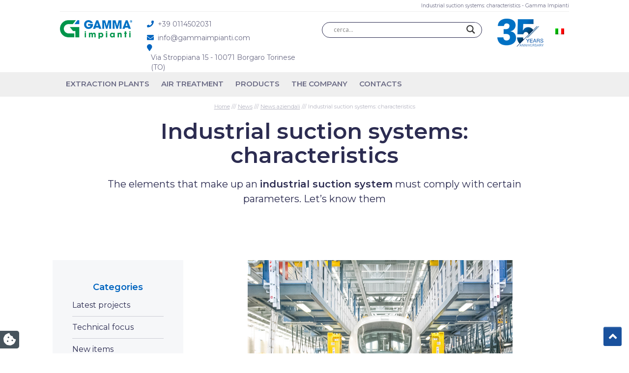

--- FILE ---
content_type: text/html; charset=UTF-8
request_url: https://www.gammaimpianti.com/en/industrial-suction-systems-characteristics/
body_size: 16828
content:
<!DOCTYPE html>
<html lang="en">
<head>
<meta name="theme-color" content="#009845">
<meta charset="UTF-8">
<meta name="viewport" content="width=device-width, initial-scale=1.0">
<meta http-equiv="X-UA-Compatible" content="IE=edge">
<title>Industrial suction systems: characteristics - Gamma Impianti</title>
<link rel="profile" href="http://gmpg.org/xfn/11">
<link rel="pingback" href="https://www.gammaimpianti.com/xmlrpc.php">
<link rel="stylesheet" href="https://use.fontawesome.com/releases/v6.1.1/css/all.css">
<link href='https://fonts.googleapis.com/css?family=Open+Sans:400,300,300italic,400italic,600,600italic,700,700italic,800,800italic' rel='stylesheet' type='text/css'>
<link rel="icon" type="image/png" href="https://www.gammaimpianti.com/wp-content/uploads/favicon-retina.png" sizes="32x32" />
<link rel="icon" type="image/png" href="https://www.gammaimpianti.com/wp-content/uploads/favicon.png" sizes="16x16" />
<meta name='robots' content='index, follow, max-image-preview:large, max-snippet:-1, max-video-preview:-1' />
<style>img:is([sizes="auto" i], [sizes^="auto," i]) { contain-intrinsic-size: 3000px 1500px }</style>
<!-- Google Tag Manager for WordPress by gtm4wp.com -->
<script data-cfasync="false" data-pagespeed-no-defer>
var gtm4wp_datalayer_name = "dataLayer";
var dataLayer = dataLayer || [];
</script>
<!-- End Google Tag Manager for WordPress by gtm4wp.com -->
<!-- This site is optimized with the Yoast SEO plugin v26.7 - https://yoast.com/wordpress/plugins/seo/ -->
<meta name="description" content="Gamma Impianti designs and manufactures industrial suction systems, following the highest quality standards. Here are our tips!" />
<link rel="canonical" href="https://www.gammaimpianti.com/en/industrial-suction-systems-characteristics/" />
<meta property="og:locale" content="en_US" />
<meta property="og:type" content="article" />
<meta property="og:title" content="Industrial suction systems: characteristics - Gamma Impianti" />
<meta property="og:description" content="Gamma Impianti designs and manufactures industrial suction systems, following the highest quality standards. Here are our tips!" />
<meta property="og:url" content="https://www.gammaimpianti.com/en/industrial-suction-systems-characteristics/" />
<meta property="og:site_name" content="Gamma impianti" />
<meta property="article:published_time" content="2016-04-21T13:32:13+00:00" />
<meta property="article:modified_time" content="2023-07-03T10:29:23+00:00" />
<meta property="og:image" content="https://www.gammaimpianti.com/wp-content/uploads/ferroviario-aspirazione-fumi.jpg" />
<meta property="og:image:width" content="800" />
<meta property="og:image:height" content="600" />
<meta property="og:image:type" content="image/jpeg" />
<meta name="author" content="gammaimpianti" />
<meta name="twitter:card" content="summary_large_image" />
<meta name="twitter:label1" content="Written by" />
<meta name="twitter:data1" content="gammaimpianti" />
<meta name="twitter:label2" content="Est. reading time" />
<meta name="twitter:data2" content="2 minutes" />
<script type="application/ld+json" class="yoast-schema-graph">{"@context":"https://schema.org","@graph":[{"@type":"Article","@id":"https://www.gammaimpianti.com/en/industrial-suction-systems-characteristics/#article","isPartOf":{"@id":"https://www.gammaimpianti.com/en/industrial-suction-systems-characteristics/"},"author":{"name":"gammaimpianti","@id":"https://www.gammaimpianti.com/#/schema/person/73341102730ad2efc56e6b0d0b942d33"},"headline":"Industrial suction systems: characteristics","datePublished":"2016-04-21T13:32:13+00:00","dateModified":"2023-07-03T10:29:23+00:00","mainEntityOfPage":{"@id":"https://www.gammaimpianti.com/en/industrial-suction-systems-characteristics/"},"wordCount":259,"commentCount":0,"publisher":{"@id":"https://www.gammaimpianti.com/#organization"},"image":{"@id":"https://www.gammaimpianti.com/en/industrial-suction-systems-characteristics/#primaryimage"},"thumbnailUrl":"https://www.gammaimpianti.com/wp-content/uploads/ferroviario-aspirazione-fumi.jpg","articleSection":["Technical focus"],"inLanguage":"en-US","potentialAction":[{"@type":"CommentAction","name":"Comment","target":["https://www.gammaimpianti.com/en/industrial-suction-systems-characteristics/#respond"]}]},{"@type":"WebPage","@id":"https://www.gammaimpianti.com/en/industrial-suction-systems-characteristics/","url":"https://www.gammaimpianti.com/en/industrial-suction-systems-characteristics/","name":"Industrial suction systems: characteristics - Gamma Impianti","isPartOf":{"@id":"https://www.gammaimpianti.com/#website"},"primaryImageOfPage":{"@id":"https://www.gammaimpianti.com/en/industrial-suction-systems-characteristics/#primaryimage"},"image":{"@id":"https://www.gammaimpianti.com/en/industrial-suction-systems-characteristics/#primaryimage"},"thumbnailUrl":"https://www.gammaimpianti.com/wp-content/uploads/ferroviario-aspirazione-fumi.jpg","datePublished":"2016-04-21T13:32:13+00:00","dateModified":"2023-07-03T10:29:23+00:00","description":"Gamma Impianti designs and manufactures industrial suction systems, following the highest quality standards. Here are our tips!","breadcrumb":{"@id":"https://www.gammaimpianti.com/en/industrial-suction-systems-characteristics/#breadcrumb"},"inLanguage":"en-US","potentialAction":[{"@type":"ReadAction","target":["https://www.gammaimpianti.com/en/industrial-suction-systems-characteristics/"]}]},{"@type":"ImageObject","inLanguage":"en-US","@id":"https://www.gammaimpianti.com/en/industrial-suction-systems-characteristics/#primaryimage","url":"https://www.gammaimpianti.com/wp-content/uploads/ferroviario-aspirazione-fumi.jpg","contentUrl":"https://www.gammaimpianti.com/wp-content/uploads/ferroviario-aspirazione-fumi.jpg","width":800,"height":600},{"@type":"BreadcrumbList","@id":"https://www.gammaimpianti.com/en/industrial-suction-systems-characteristics/#breadcrumb","itemListElement":[{"@type":"ListItem","position":1,"name":"Home","item":"https://www.gammaimpianti.com/en/"},{"@type":"ListItem","position":2,"name":"News","item":"https://www.gammaimpianti.com/en/news-2/"},{"@type":"ListItem","position":3,"name":"News aziendali","item":"https://www.gammaimpianti.com/c/news-aziendali/"},{"@type":"ListItem","position":4,"name":"Industrial suction systems: characteristics"}]},{"@type":"WebSite","@id":"https://www.gammaimpianti.com/#website","url":"https://www.gammaimpianti.com/","name":"Gamma impianti","description":"Tecnologie dell&#039;aria","publisher":{"@id":"https://www.gammaimpianti.com/#organization"},"potentialAction":[{"@type":"SearchAction","target":{"@type":"EntryPoint","urlTemplate":"https://www.gammaimpianti.com/?s={search_term_string}"},"query-input":{"@type":"PropertyValueSpecification","valueRequired":true,"valueName":"search_term_string"}}],"inLanguage":"en-US"},{"@type":"Organization","@id":"https://www.gammaimpianti.com/#organization","name":"Gamma Impianti Srl","url":"https://www.gammaimpianti.com/","logo":{"@type":"ImageObject","inLanguage":"en-US","@id":"https://www.gammaimpianti.com/#/schema/logo/image/","url":"https://www.gammaimpianti.com/wp-content/uploads/logo-mail.png","contentUrl":"https://www.gammaimpianti.com/wp-content/uploads/logo-mail.png","width":200,"height":50,"caption":"Gamma Impianti Srl"},"image":{"@id":"https://www.gammaimpianti.com/#/schema/logo/image/"}},{"@type":"Person","@id":"https://www.gammaimpianti.com/#/schema/person/73341102730ad2efc56e6b0d0b942d33","name":"gammaimpianti","image":{"@type":"ImageObject","inLanguage":"en-US","@id":"https://www.gammaimpianti.com/#/schema/person/image/","url":"https://secure.gravatar.com/avatar/7a8c889602d30ee22864f4eb693098e25bc9c64849845e7ee6344c58f10d2500?s=96&d=mm&r=g","contentUrl":"https://secure.gravatar.com/avatar/7a8c889602d30ee22864f4eb693098e25bc9c64849845e7ee6344c58f10d2500?s=96&d=mm&r=g","caption":"gammaimpianti"},"url":"https://www.gammaimpianti.com/en/author/gammaimpianti/"}]}</script>
<!-- / Yoast SEO plugin. -->
<link rel='dns-prefetch' href='//cdn.iubenda.com' />
<link rel='dns-prefetch' href='//cdnjs.cloudflare.com' />
<link rel='dns-prefetch' href='//maxcdn.bootstrapcdn.com' />
<link rel='dns-prefetch' href='//fonts.googleapis.com' />
<link rel="alternate" type="application/rss+xml" title="Gamma impianti &raquo; Feed" href="https://www.gammaimpianti.com/en/feed/" />
<link rel="alternate" type="application/rss+xml" title="Gamma impianti &raquo; Comments Feed" href="https://www.gammaimpianti.com/en/comments/feed/" />
<link rel="alternate" type="application/rss+xml" title="Gamma impianti &raquo; Industrial suction systems: characteristics Comments Feed" href="https://www.gammaimpianti.com/en/industrial-suction-systems-characteristics/feed/" />
<!-- <link rel='stylesheet' id='cf7rgk_redirect_front_style-css' href='https://www.gammaimpianti.com/wp-content/plugins/cf7-redirects/library/css/style.css?ver=1' type='text/css' media='all' /> -->
<!-- <link rel='stylesheet' id='contact-form-7-css' href='https://www.gammaimpianti.com/wp-content/plugins/contact-form-7/includes/css/styles.css?ver=6.1.4' type='text/css' media='all' /> -->
<!-- <link rel='stylesheet' id='wpml-legacy-horizontal-list-0-css' href='https://www.gammaimpianti.com/wp-content/plugins/sitepress-multilingual-cms/templates/language-switchers/legacy-list-horizontal/style.min.css?ver=1' type='text/css' media='all' /> -->
<link rel="stylesheet" type="text/css" href="//www.gammaimpianti.com/wp-content/cache/wpfc-minified/9k3eirqb/7mf3g.css" media="all"/>
<style id='wpml-legacy-horizontal-list-0-inline-css' type='text/css'>
.wpml-ls-statics-shortcode_actions{background-color:#eeeeee;}.wpml-ls-statics-shortcode_actions, .wpml-ls-statics-shortcode_actions .wpml-ls-sub-menu, .wpml-ls-statics-shortcode_actions a {border-color:#cdcdcd;}.wpml-ls-statics-shortcode_actions a, .wpml-ls-statics-shortcode_actions .wpml-ls-sub-menu a, .wpml-ls-statics-shortcode_actions .wpml-ls-sub-menu a:link, .wpml-ls-statics-shortcode_actions li:not(.wpml-ls-current-language) .wpml-ls-link, .wpml-ls-statics-shortcode_actions li:not(.wpml-ls-current-language) .wpml-ls-link:link {color:#444444;background-color:#ffffff;}.wpml-ls-statics-shortcode_actions .wpml-ls-sub-menu a:hover,.wpml-ls-statics-shortcode_actions .wpml-ls-sub-menu a:focus, .wpml-ls-statics-shortcode_actions .wpml-ls-sub-menu a:link:hover, .wpml-ls-statics-shortcode_actions .wpml-ls-sub-menu a:link:focus {color:#000000;background-color:#eeeeee;}.wpml-ls-statics-shortcode_actions .wpml-ls-current-language > a {color:#444444;background-color:#ffffff;}.wpml-ls-statics-shortcode_actions .wpml-ls-current-language:hover>a, .wpml-ls-statics-shortcode_actions .wpml-ls-current-language>a:focus {color:#000000;background-color:#eeeeee;}
</style>
<!-- <link rel='stylesheet' id='_tk-bootstrap-wp-css' href='https://www.gammaimpianti.com/wp-content/themes/internetimage_tk/includes/css/bootstrap-wp.min.css?ver=6886efbbd3c3d44792e66bae515ad340' type='text/css' media='all' /> -->
<!-- <link rel='stylesheet' id='_tk-bootstrap-css' href='https://www.gammaimpianti.com/wp-content/themes/internetimage_tk/includes/resources/bootstrap/css/bootstrap.min.css?ver=6886efbbd3c3d44792e66bae515ad340' type='text/css' media='all' /> -->
<!-- <link rel='stylesheet' id='_tk-font-awesome-css' href='https://www.gammaimpianti.com/wp-content/themes/internetimage_tk/includes/css/font-awesome.min.css?ver=4.1.0' type='text/css' media='all' /> -->
<!-- <link rel='stylesheet' id='iimage-animate-css-css' href='https://www.gammaimpianti.com/wp-content/themes/internetimage_tk/includes/css/animate.min.css?ver=0.0.1' type='text/css' media='all' /> -->
<!-- <link rel='stylesheet' id='iimage-margin-css-css' href='https://www.gammaimpianti.com/wp-content/themes/internetimage_tk/includes/css/margin.min.css?ver=0.0.1' type='text/css' media='all' /> -->
<!-- <link rel='stylesheet' id='iimage-grid-css-css' href='https://www.gammaimpianti.com/wp-content/themes/internetimage_tk/includes/css/bootstrap-grid-15.min.css?ver=0.0.1' type='text/css' media='all' /> -->
<!-- <link rel='stylesheet' id='_tk-style-css' href='https://www.gammaimpianti.com/wp-content/themes/gammaimpianti/style.css?ver=6886efbbd3c3d44792e66bae515ad340' type='text/css' media='all' /> -->
<!-- <link rel='stylesheet' id='wpdreams-asl-basic-css' href='https://www.gammaimpianti.com/wp-content/plugins/ajax-search-lite/css/style.basic.css?ver=4.13.4' type='text/css' media='all' /> -->
<link rel="stylesheet" type="text/css" href="//www.gammaimpianti.com/wp-content/cache/wpfc-minified/jo0j0fcj/7mf3g.css" media="all"/>
<style id='wpdreams-asl-basic-inline-css' type='text/css'>
div[id*='ajaxsearchlitesettings'].searchsettings .asl_option_inner label {
font-size: 0px !important;
color: rgba(0, 0, 0, 0);
}
div[id*='ajaxsearchlitesettings'].searchsettings .asl_option_inner label:after {
font-size: 11px !important;
position: absolute;
top: 0;
left: 0;
z-index: 1;
}
.asl_w_container {
width: 100%;
margin: 0px 0px 0px 0px;
min-width: 200px;
}
div[id*='ajaxsearchlite'].asl_m {
width: 100%;
}
div[id*='ajaxsearchliteres'].wpdreams_asl_results div.resdrg span.highlighted {
font-weight: bold;
color: rgba(217, 49, 43, 1);
background-color: rgba(238, 238, 238, 1);
}
div[id*='ajaxsearchliteres'].wpdreams_asl_results .results img.asl_image {
width: 70px;
height: 70px;
object-fit: cover;
}
div[id*='ajaxsearchlite'].asl_r .results {
max-height: none;
}
div[id*='ajaxsearchlite'].asl_r {
position: absolute;
}
.asl_w, .asl_w * {font-family:&quot;Montserrat&quot; !important;}
.asl_m input[type=search]::placeholder{font-family:&quot;Montserrat&quot; !important;}
.asl_m input[type=search]::-webkit-input-placeholder{font-family:&quot;Montserrat&quot; !important;}
.asl_m input[type=search]::-moz-placeholder{font-family:&quot;Montserrat&quot; !important;}
.asl_m input[type=search]:-ms-input-placeholder{font-family:&quot;Montserrat&quot; !important;}
div.asl_r.asl_w.vertical .results .item::after {
display: block;
position: absolute;
bottom: 0;
content: '';
height: 1px;
width: 100%;
background: #D8D8D8;
}
div.asl_r.asl_w.vertical .results .item.asl_last_item::after {
display: none;
}
</style>
<!-- <link rel='stylesheet' id='wpdreams-asl-instance-css' href='https://www.gammaimpianti.com/wp-content/plugins/ajax-search-lite/css/style-curvy-black.css?ver=4.13.4' type='text/css' media='all' /> -->
<!-- <link rel='stylesheet' id='iimage-css-testate-css' href='https://www.gammaimpianti.com/wp-content/plugins/iimage-testate/css/testate.min.css?ver=6886efbbd3c3d44792e66bae515ad340' type='text/css' media='all' /> -->
<!-- <link rel='stylesheet' id='iimage-loader-css' href='https://www.gammaimpianti.com/wp-content/themes/gammaimpianti/css/loader.min.css?ver=6886efbbd3c3d44792e66bae515ad340' type='text/css' media='all' /> -->
<link rel="stylesheet" type="text/css" href="//www.gammaimpianti.com/wp-content/cache/wpfc-minified/797llr34/7mf3g.css" media="all"/>
<link rel='stylesheet' id='googlefont-css-css' href='https://fonts.googleapis.com/css?family=Montserrat%3A400%2C600&#038;display=swap&#038;ver=6886efbbd3c3d44792e66bae515ad340' type='text/css' media='all' />
<link rel='stylesheet' id='fancybox-css-css' href='https://cdnjs.cloudflare.com/ajax/libs/fancybox/3.5.6/jquery.fancybox.min.css?ver=6886efbbd3c3d44792e66bae515ad340' type='text/css' media='all' />
<script  class=" _iub_cs_skip" type="text/javascript" id="iubenda-head-inline-scripts-0">
/* <![CDATA[ */
var _iub = _iub || [];
_iub.csConfiguration = {"lang":"en","siteId":2507554,"cookiePolicyId":60138539,"floatingPreferencesButtonIcon":true,"consentOnContinuedBrowsing":false,"perPurposeConsent":true, "googleConsentMode":"template","purposes":"1,2,3,4,5" , "banner":{ "acceptButtonDisplay":true,"customizeButtonDisplay":true,"acceptButtonColor":"#3A87AE","acceptButtonCaptionColor":"white","customizeButtonColor":"#dadada","customizeButtonCaptionColor":"#4d4d4d","rejectButtonDisplay":true,"rejectButtonColor":"#3A87AE","rejectButtonCaptionColor":"#FFFFFF","position":"bottom","textColor":"#fff","backgroundColor":"rgba(1.07, 1.07, 1.07, 0.6)","listPurposes":true },"callback": {
onPreferenceExpressedOrNotNeeded: function(preference) {
dataLayer.push({
iubenda_ccpa_opted_out: _iub.cs.api.isCcpaOptedOut()
});
if (!preference) {
dataLayer.push({
event: "iubenda_preference_not_needed"
});
} else {
if (preference.consent === true) {
dataLayer.push({
event: "iubenda_consent_given"
});
} else if (preference.consent === false) {
dataLayer.push({
event: "iubenda_consent_rejected"
});
} else if (preference.purposes) {
for (var purposeId in preference.purposes) {
if (preference.purposes[purposeId]) {
dataLayer.push({
event: "iubenda_consent_given_purpose_" + purposeId
});
}
}
}
}
}
},"i18n": {
//elenco di tutte le stringhe di testo modificabili
en: {
"banner": {
"dynamic": {
"paragraph_1": "Our website uses technical cookies. If you consent to third-party analytical and/or profiling cookies, your IP address and other data, that can be referred to you by correlation with other data and information, will be shared with Google and other third parties, which are established in the USA and have servers also outside the EEA. The European Commission stated that the USA do not offer adequate guarantees for the protection of personal data, in particular with reference to the possibility of access to them by governmental authorities, to the means of protection and to the rights of data subjects and therefore there is not a decision of adequacy in place.You can withdraw your consent at any time by clicking here: [link cookie_policy]cookie policy[/link]. The purposes and the methods of treatment are detailed here: [link cookie_policy]cookie policy[/link].",
"paragraph_2": "[if gdprApplies or lgpdApplies][if consentOnScroll or consentOnLinkAndButton or consentOnElement or consentOnContinuedBrowsing or consentOnScrollHorizontal or consentOnDocument][list or]\nYou can consent to the use of such technologies [if banner.acceptButtonDisplay]by using the &#8220;[= banner.acceptButtonCaption]&#8221; button[/if][if banner.closeButtonDisplay and not banner.closeButtonRejects][or banner.acceptButtonDisplay] by closing this notice[/if][if consentOnScroll][or] by scrolling this page[/if][if consentOnLinkAndButton][or] by interacting with any link or button outside of this notice[/if][if consentOnElement or consentOnDocument][or] by continuing to browse otherwise[/if][/list].[if banner.closeButtonRejects] By closing this notice, you continue without accepting.[/if][/if][if not consentOnScroll and not consentOnLinkAndButton and not consentOnElement and not consentOnContinuedBrowsing and not consentOnScrollHorizontal and not consentOnDocument][if banner.acceptButtonDisplay][list or][if banner.acceptButtonDisplay]Use the &#8220;[= banner.acceptButtonCaption]&#8221; button[/if][if banner.closeButtonDisplay and not banner.closeButtonRejects and not banner.continueWithoutAcceptingButtonDisplay][or] close this notice[/if][/list] to consent to the use of such technologies. [/if][if not banner.acceptButtonDisplay and banner.closeButtonDisplay and not banner.closeButtonRejects]Close this notice to consent to the use of such technologies.[/if][if banner.rejectButtonDisplay][list or][if banner.rejectButtonDisplay]Use the &#8220;[= banner.rejectButtonCaption]&#8221; button[/if][if (banner.closeButtonDisplay and banner.closeButtonRejects) or banner.continueWithoutAcceptingButtonDisplay][or] close this notice[/if][/list][if banner.rejectButtonDisplay] to continue without accepting.[/if][/if][if not banner.rejectButtonDisplay and ((banner.closeButtonDisplay and banner.closeButtonRejects) or banner.continueWithoutAcceptingButtonDisplay)]Close this notice to continue without accepting.[/if][/if][/if]",
"or": "o",
"and": "e",
"startQuote": "&#8220;",
"endQuote": "&#8221;"
},
"cookie_policy_caption": "cookie policy",
"vendor_list_caption": "third-parties",
"advertising_preferences_caption": "advertising preferences panel",
"do_not_sell_caption": "Do Not Sell My Personal Information",
"privacy_policy_caption": "privacy policy",
"accept_button_caption": "Accept all cookies",
"continue_acception_button_caption": "Continue without accepting &#8594;",
"reject_button_caption": "Reject",
"customize_button_caption": "Learn more[if perPurposeConsent or (enableTcf and gdprApplies)] and customize[/if]",
"page_counter_caption": "Press again to continue"
},
per_purpose: {
purposes: {
"1": {
"name": "Technical and anonymised analytics cookies",
"bannerName": "attivit&#224; strettamente necessarie",
"description": "These are tracking technologies which are strictly necessary for the functioning and the providing of the services that you required. Analytics cookies enable the analysis and improvement of the functioning of the Website. These cookies may be activated without your previous consent."
},
"3": {
"name": "Analytics cookies",
"bannerName": "miglioramento dell'esperienza",
"description": "These tracking technologies consent us to offer a customised user experience, by improving the management of technical settings and allowing the interaction with external networks and platforms."
},
"4": {
"name": "Profiling cookies",
"bannerName": "misurazione",
"description": "Profiling tracking technologies enable us to measure the traffic on the Website and to analyse your online behaviour. They can help defining a profile of the user in order to offer customised services, according to the preferences expressed while browsing."
}, 
}
}// chiudi per_purpose
} //chiudi en
}
};
/* ]]> */
</script>
<script  class=" _iub_cs_skip" type="text/javascript" src="//cdn.iubenda.com/cs/ccpa/stub.js?ver=3.12.5" id="iubenda-head-scripts-0-js"></script>
<script  type="text/javascript" class=" _iub_cs_skip" type="text/javascript" src="//cdn.iubenda.com/cs/tcf/stub-v2.js?ver=3.12.5" id="iubenda-head-scripts-1-js"></script>
<script  type="text/javascript" charset="UTF-8" async="" class=" _iub_cs_skip" type="text/javascript" src="//cdn.iubenda.com/cs/iubenda_cs.js?ver=3.12.5" id="iubenda-head-scripts-2-js"></script>
<script src='//www.gammaimpianti.com/wp-content/cache/wpfc-minified/2zp8yzbs/7mf3g.js' type="text/javascript"></script>
<!-- <script type="text/javascript" src="https://www.gammaimpianti.com/wp-includes/js/jquery/jquery.min.js?ver=3.7.1" id="jquery-core-js"></script> -->
<!-- <script type="text/javascript" src="https://www.gammaimpianti.com/wp-includes/js/jquery/jquery-migrate.min.js?ver=3.4.1" id="jquery-migrate-js"></script> -->
<!-- <script type="text/javascript" src="https://www.gammaimpianti.com/wp-content/plugins/cf7-redirects/library/js/script.js?ver=1" id="cf7rgk_redirect_front_script-js"></script> -->
<script type="text/javascript" id="my_voter_script-js-extra">
/* <![CDATA[ */
var myAjax = {"ajaxurl":"https:\/\/www.gammaimpianti.com\/wp-admin\/admin-ajax.php"};
/* ]]> */
</script>
<script src='//www.gammaimpianti.com/wp-content/cache/wpfc-minified/6mfcxzro/7mf3g.js' type="text/javascript"></script>
<!-- <script type="text/javascript" src="https://www.gammaimpianti.com/wp-content/plugins/cf7-redirects/library/js/cf7rgk_script_ajax.js?ver=1" id="my_voter_script-js"></script> -->
<!-- <script type="text/javascript" src="https://www.gammaimpianti.com/wp-content/themes/gammaimpianti/js/owl-carousel/owl.carousel.js?ver=6886efbbd3c3d44792e66bae515ad340" id="owl-carousel-js"></script> -->
<!-- <script type="text/javascript" src="https://www.gammaimpianti.com/wp-content/themes/gammaimpianti/js/custom.js?ver=6886efbbd3c3d44792e66bae515ad340" id="iimage-custom-js-js"></script> -->
<script type="text/javascript" src="https://maxcdn.bootstrapcdn.com/bootstrap/3.3.7/js/bootstrap.min.js?ver=6886efbbd3c3d44792e66bae515ad340" id="_tk-bootstrapjs-js"></script>
<script src='//www.gammaimpianti.com/wp-content/cache/wpfc-minified/dgpjovxs/7mf3g.js' type="text/javascript"></script>
<!-- <script type="text/javascript" src="https://www.gammaimpianti.com/wp-content/themes/internetimage_tk/includes/js/bootstrap-wp.min.js?ver=6886efbbd3c3d44792e66bae515ad340" id="_tk-bootstrapwp-js"></script> -->
<link rel="https://api.w.org/" href="https://www.gammaimpianti.com/en/wp-json/" /><link rel="alternate" title="JSON" type="application/json" href="https://www.gammaimpianti.com/en/wp-json/wp/v2/posts/9674" /><link rel="EditURI" type="application/rsd+xml" title="RSD" href="https://www.gammaimpianti.com/xmlrpc.php?rsd" />
<link rel='shortlink' href='https://www.gammaimpianti.com/en/?p=9674' />
<link rel="alternate" title="oEmbed (JSON)" type="application/json+oembed" href="https://www.gammaimpianti.com/en/wp-json/oembed/1.0/embed?url=https%3A%2F%2Fwww.gammaimpianti.com%2Fen%2Findustrial-suction-systems-characteristics%2F" />
<link rel="alternate" title="oEmbed (XML)" type="text/xml+oembed" href="https://www.gammaimpianti.com/en/wp-json/oembed/1.0/embed?url=https%3A%2F%2Fwww.gammaimpianti.com%2Fen%2Findustrial-suction-systems-characteristics%2F&#038;format=xml" />
<meta name="generator" content="WPML ver:4.7.6 stt:1,27;" />
<!-- Google Tag Manager for WordPress by gtm4wp.com -->
<!-- GTM Container placement set to automatic -->
<script data-cfasync="false" data-pagespeed-no-defer type="text/javascript">
var dataLayer_content = {"pagePostType":"post","pagePostType2":"single-post","pageCategory":["technical-focus-air-treatment"],"pagePostAuthor":"gammaimpianti"};
dataLayer.push( dataLayer_content );
</script>
<script data-cfasync="false" data-pagespeed-no-defer type="text/javascript">
(function(w,d,s,l,i){w[l]=w[l]||[];w[l].push({'gtm.start':
new Date().getTime(),event:'gtm.js'});var f=d.getElementsByTagName(s)[0],
j=d.createElement(s),dl=l!='dataLayer'?'&l='+l:'';j.async=true;j.src=
'//www.googletagmanager.com/gtm.js?id='+i+dl;f.parentNode.insertBefore(j,f);
})(window,document,'script','dataLayer','GTM-PCTKMHL');
</script>
<!-- End Google Tag Manager for WordPress by gtm4wp.com -->
<link rel="alternate" hreflang="it" href="https://www.gammaimpianti.com/impianti-di-aspirazione-industriale-caratteristiche/" />
<link rel="alternate" hreflang="en" href="https://www.gammaimpianti.com/en/industrial-suction-systems-characteristics/" />
<link rel="alternate" hreflang="x-default" href="https://www.gammaimpianti.com/en/industrial-suction-systems-characteristics/" />
<link rel="preconnect" href="https://fonts.gstatic.com" crossorigin />
<link rel="preload" as="style" href="//fonts.googleapis.com/css?family=Open+Sans&display=swap" />
<link rel="stylesheet" href="//fonts.googleapis.com/css?family=Open+Sans&display=swap" media="all" />
<style type="text/css">.recentcomments a{display:inline !important;padding:0 !important;margin:0 !important;}</style>
<!-- Google Tag Manager -->
<script>(function(w,d,s,l,i){w[l]=w[l]||[];w[l].push({'gtm.start':
new Date().getTime(),event:'gtm.js'});var f=d.getElementsByTagName(s)[0],
j=d.createElement(s),dl=l!='dataLayer'?'&l='+l:'';j.async=true;j.src=
'https://www.googletagmanager.com/gtm.js?id='+i+dl;f.parentNode.insertBefore(j,f);
})(window,document,'script','dataLayer','GTM-PCTKMHL');</script>
<!-- End Google Tag Manager -->
<!-- Facebook Pixel Code -->
<script>
!function(f,b,e,v,n,t,s)
{if(f.fbq)return;n=f.fbq=function(){n.callMethod?
n.callMethod.apply(n,arguments):n.queue.push(arguments)};
if(!f._fbq)f._fbq=n;n.push=n;n.loaded=!0;n.version='2.0';
n.queue=[];t=b.createElement(e);t.async=!0;
t.src=v;s=b.getElementsByTagName(e)[0];
s.parentNode.insertBefore(t,s)}(window,document,'script',
'https://connect.facebook.net/en_US/fbevents.js');
fbq('init', '567228377536480');
fbq('track', 'PageView');
</script>
<noscript>
<img height="1" width="1"
src="https://www.facebook.com/tr?id=567228377536480&ev=PageView
&noscript=1"/>
</noscript>
<!-- End Facebook Pixel Code -->
<!-- TrustBox script -->
<script type="text/javascript" src="//widget.trustpilot.com/bootstrap/v5/tp.widget.bootstrap.min.js" async></script>
<!-- End TrustBox script -->
</head>
<body>
<!-- Google Tag Manager (noscript) -->
<noscript><iframe src="https://www.googletagmanager.com/ns.html?id=GTM-PCTKMHL"
height="0" width="0" style="display:none;visibility:hidden"></iframe></noscript>
<!-- End Google Tag Manager (noscript) -->
<!-- Page Loader -->
<div class="page-loader">
<div class="loader">Loading...</div>
</div>
<!-- End Page Loader -->
<header id="masthead" class="site-header hidden-xs" role="banner">
<div class="container-fluid">
<div class="row">
<div class="col-lg-10 col-lg-offset-1 hidden-xs">
<div class="text-right titletop">
<small>
Industrial suction systems: characteristics - Gamma Impianti                            </small>
</div>
</div>
</div>
</div><!-- .container -->
</header><!-- #masthead -->
<nav class="site-navigation">
<div class="container-fluid bgwhite">
<div class="row pt-5 pb-5" id="barra-cerca">
<div class="col-xs-11 col-lg-offset-1">
<div class="asl_w_container asl_w_container_1" data-id="1" data-instance="1">
<div id='ajaxsearchlite1'
data-id="1"
data-instance="1"
class="asl_w asl_m asl_m_1 asl_m_1_1">
<div class="probox">
<div class='prosettings' style='display:none;' data-opened=0>
<div class='innericon'>
<svg version="1.1" xmlns="http://www.w3.org/2000/svg" xmlns:xlink="http://www.w3.org/1999/xlink" x="0px" y="0px" width="22" height="22" viewBox="0 0 512 512" enable-background="new 0 0 512 512" xml:space="preserve">
<polygon transform = "rotate(90 256 256)" points="142.332,104.886 197.48,50 402.5,256 197.48,462 142.332,407.113 292.727,256 "/>
</svg>
</div>
</div>
<div class='proinput'>
<form role="search" action='#' autocomplete="off"
aria-label="Search form">
<input aria-label="Search input"
type='search' class='orig'
tabindex="0"
name='phrase'
placeholder='cerca...'
value=''
autocomplete="off"/>
<input aria-label="Search autocomplete"
type='text'
class='autocomplete'
tabindex="-1"
name='phrase'
value=''
autocomplete="off" disabled/>
<input type='submit' value="Start search" style='width:0; height: 0; visibility: hidden;'>
</form>
</div>
<button class='promagnifier' tabindex="0" aria-label="Search magnifier">
<span class='innericon' style="display:block;">
<svg version="1.1" xmlns="http://www.w3.org/2000/svg" xmlns:xlink="http://www.w3.org/1999/xlink" x="0px" y="0px" width="22" height="22" viewBox="0 0 512 512" enable-background="new 0 0 512 512" xml:space="preserve">
<path d="M460.355,421.59L353.844,315.078c20.041-27.553,31.885-61.437,31.885-98.037
C385.729,124.934,310.793,50,218.686,50C126.58,50,51.645,124.934,51.645,217.041c0,92.106,74.936,167.041,167.041,167.041
c34.912,0,67.352-10.773,94.184-29.158L419.945,462L460.355,421.59z M100.631,217.041c0-65.096,52.959-118.056,118.055-118.056
c65.098,0,118.057,52.959,118.057,118.056c0,65.096-52.959,118.056-118.057,118.056C153.59,335.097,100.631,282.137,100.631,217.041
z"/>
</svg>
</span>
</button>
<div class='proloading'>
<div class="asl_loader"><div class="asl_loader-inner asl_simple-circle"></div></div>
</div>
<div class='proclose'>
<svg version="1.1" xmlns="http://www.w3.org/2000/svg" xmlns:xlink="http://www.w3.org/1999/xlink" x="0px"
y="0px"
width="12" height="12" viewBox="0 0 512 512" enable-background="new 0 0 512 512"
xml:space="preserve">
<polygon points="438.393,374.595 319.757,255.977 438.378,137.348 374.595,73.607 255.995,192.225 137.375,73.622 73.607,137.352 192.246,255.983 73.622,374.625 137.352,438.393 256.002,319.734 374.652,438.378 "/>
</svg>
</div>
</div>	</div>
<div class='asl_data_container' style="display:none !important;">
<div class="asl_init_data wpdreams_asl_data_ct"
style="display:none !important;"
id="asl_init_id_1"
data-asl-id="1"
data-asl-instance="1"
data-settings="{&quot;homeurl&quot;:&quot;https:\/\/www.gammaimpianti.com\/en\/&quot;,&quot;resultstype&quot;:&quot;vertical&quot;,&quot;resultsposition&quot;:&quot;hover&quot;,&quot;itemscount&quot;:4,&quot;charcount&quot;:0,&quot;highlight&quot;:false,&quot;highlightWholewords&quot;:true,&quot;singleHighlight&quot;:false,&quot;scrollToResults&quot;:{&quot;enabled&quot;:false,&quot;offset&quot;:0},&quot;resultareaclickable&quot;:1,&quot;autocomplete&quot;:{&quot;enabled&quot;:false,&quot;lang&quot;:&quot;en&quot;,&quot;trigger_charcount&quot;:0},&quot;mobile&quot;:{&quot;menu_selector&quot;:&quot;#menu-toggle&quot;},&quot;trigger&quot;:{&quot;click&quot;:&quot;results_page&quot;,&quot;click_location&quot;:&quot;same&quot;,&quot;update_href&quot;:false,&quot;return&quot;:&quot;results_page&quot;,&quot;return_location&quot;:&quot;same&quot;,&quot;facet&quot;:true,&quot;type&quot;:true,&quot;redirect_url&quot;:&quot;?s={phrase}&quot;,&quot;delay&quot;:300},&quot;animations&quot;:{&quot;pc&quot;:{&quot;settings&quot;:{&quot;anim&quot;:&quot;fadedrop&quot;,&quot;dur&quot;:300},&quot;results&quot;:{&quot;anim&quot;:&quot;fadedrop&quot;,&quot;dur&quot;:300},&quot;items&quot;:&quot;voidanim&quot;},&quot;mob&quot;:{&quot;settings&quot;:{&quot;anim&quot;:&quot;fadedrop&quot;,&quot;dur&quot;:300},&quot;results&quot;:{&quot;anim&quot;:&quot;fadedrop&quot;,&quot;dur&quot;:300},&quot;items&quot;:&quot;voidanim&quot;}},&quot;autop&quot;:{&quot;state&quot;:true,&quot;phrase&quot;:&quot;&quot;,&quot;count&quot;:&quot;1&quot;},&quot;resPage&quot;:{&quot;useAjax&quot;:false,&quot;selector&quot;:&quot;#main&quot;,&quot;trigger_type&quot;:true,&quot;trigger_facet&quot;:true,&quot;trigger_magnifier&quot;:false,&quot;trigger_return&quot;:false},&quot;resultsSnapTo&quot;:&quot;left&quot;,&quot;results&quot;:{&quot;width&quot;:&quot;auto&quot;,&quot;width_tablet&quot;:&quot;auto&quot;,&quot;width_phone&quot;:&quot;auto&quot;},&quot;settingsimagepos&quot;:&quot;right&quot;,&quot;closeOnDocClick&quot;:true,&quot;overridewpdefault&quot;:false,&quot;override_method&quot;:&quot;get&quot;}"></div>
<div id="asl_hidden_data">
<svg style="position:absolute" height="0" width="0">
<filter id="aslblur">
<feGaussianBlur in="SourceGraphic" stdDeviation="4"/>
</filter>
</svg>
<svg style="position:absolute" height="0" width="0">
<filter id="no_aslblur"></filter>
</svg>
</div>
</div>
<div id='ajaxsearchliteres1'
class='vertical wpdreams_asl_results asl_w asl_r asl_r_1 asl_r_1_1'>
<div class="results">
<div class="resdrg">
</div>
</div>
</div>
<div id='__original__ajaxsearchlitesettings1'
data-id="1"
class="searchsettings wpdreams_asl_settings asl_w asl_s asl_s_1">
<form name='options'
aria-label="Search settings form"
autocomplete = 'off'>
<input type="hidden" name="filters_changed" style="display:none;" value="0">
<input type="hidden" name="filters_initial" style="display:none;" value="1">
<div class="asl_option_inner hiddend">
<input type='hidden' name='qtranslate_lang' id='qtranslate_lang'
value='0'/>
</div>
<div class="asl_option_inner hiddend">
<input type='hidden' name='wpml_lang'
value='en'/>
</div>
<fieldset class="asl_sett_scroll">
<legend style="display: none;">Generic selectors</legend>
<div class="asl_option" tabindex="0">
<div class="asl_option_inner">
<input type="checkbox" value="exact"
aria-label="Exact matches only"
name="asl_gen[]" />
<div class="asl_option_checkbox"></div>
</div>
<div class="asl_option_label">
Exact matches only			</div>
</div>
<div class="asl_option" tabindex="0">
<div class="asl_option_inner">
<input type="checkbox" value="title"
aria-label="Search in title"
name="asl_gen[]"  checked="checked"/>
<div class="asl_option_checkbox"></div>
</div>
<div class="asl_option_label">
Search in title			</div>
</div>
<div class="asl_option" tabindex="0">
<div class="asl_option_inner">
<input type="checkbox" value="content"
aria-label="Search in content"
name="asl_gen[]"  checked="checked"/>
<div class="asl_option_checkbox"></div>
</div>
<div class="asl_option_label">
Search in content			</div>
</div>
<div class="asl_option_inner hiddend">
<input type="checkbox" value="excerpt"
aria-label="Search in excerpt"
name="asl_gen[]"  checked="checked"/>
<div class="asl_option_checkbox"></div>
</div>
</fieldset>
<fieldset class="asl_sett_scroll">
<legend style="display: none;">Post Type Selectors</legend>
<div class="asl_option_inner hiddend">
<input type="checkbox" value="post"
aria-label="Hidden option, ignore please"
name="customset[]" checked="checked"/>
</div>
<div class="asl_option_inner hiddend">
<input type="checkbox" value="page"
aria-label="Hidden option, ignore please"
name="customset[]" checked="checked"/>
</div>
<div class="asl_option_inner hiddend">
<input type="checkbox" value="impianto"
aria-label="Hidden option, ignore please"
name="customset[]" checked="checked"/>
</div>
<div class="asl_option_inner hiddend">
<input type="checkbox" value="prodotto"
aria-label="Hidden option, ignore please"
name="customset[]" checked="checked"/>
</div>
<div class="asl_option_inner hiddend">
<input type="checkbox" value="realizzazione"
aria-label="Hidden option, ignore please"
name="customset[]" checked="checked"/>
</div>
</fieldset>
</form>
</div>
</div>
</div>
<div class="col-xs-1 px-0">
<a class="close-cerca" onClick="hideBar();"><i class="fa fa-times"></i></a>
</div>
</div>
<div class="row">
<div class="col-lg-10 col-lg-offset-1">
<div class="row">
<div class="site-branding col-lg-2 col-md-2 col-sm-3 col-xs-7 text-center">
<h1 class="mt-0 mb-0">
<a href="https://www.gammaimpianti.com/en/" title="Industrial suction systems: characteristics - Gamma Impianti">
<img src="https://www.gammaimpianti.com/wp-content/themes/gammaimpianti/images/logo.png" class="logo-img" alt="Industrial suction systems: characteristics - Gamma Impianti">
</a>
</h1>
</div>
<div class="col-lg-4 col-md-4 col-sm-12 col-xs-3 hidden-xs">
<!--div class="row">
<div class="col-12"-->
<ul class="indirizzi">
<li>
<a href="tel:+39 0114502031"><i class="first-color fa fa-phone gtm-phone" id="phone"></i><span class="hidden-sm hidden-xs hidden-md visible-lg"> +39 0114502031</span></a>
</li>
<li>
<a href="mailto:info@gammaimpianti.com"><i class="first-color fa fa-envelope gtm-envelope" id="envelope"></i><span class="hidden-sm hidden-xs hidden-md visible-lg"> info@gammaimpianti.com</span></a>
</li>
<li style="margin: 0;padding: 0;">
<a target="_blank" href="https://g.page/gamma-impianti-srl?share"><i class="first-color fa fa-map-marker"></i><span class="hidden-sm hidden-xs hidden-md visible-lg"> Via Stroppiana 15 - 10071  Borgaro Torinese (TO)</span></a>
</li>
</ul>
<!--/div>
</div-->
</div>
<div class="col-lg-4 col-md-4 col-sm-12 col-xs-9 hidden-xs" style="padding-top:6px;">
<div class="asl_w_container asl_w_container_2" data-id="2" data-instance="1">
<div id='ajaxsearchlite2'
data-id="2"
data-instance="1"
class="asl_w asl_m asl_m_2 asl_m_2_1">
<div class="probox">
<div class='prosettings' style='display:none;' data-opened=0>
<div class='innericon'>
<svg version="1.1" xmlns="http://www.w3.org/2000/svg" xmlns:xlink="http://www.w3.org/1999/xlink" x="0px" y="0px" width="22" height="22" viewBox="0 0 512 512" enable-background="new 0 0 512 512" xml:space="preserve">
<polygon transform = "rotate(90 256 256)" points="142.332,104.886 197.48,50 402.5,256 197.48,462 142.332,407.113 292.727,256 "/>
</svg>
</div>
</div>
<div class='proinput'>
<form role="search" action='#' autocomplete="off"
aria-label="Search form">
<input aria-label="Search input"
type='search' class='orig'
tabindex="0"
name='phrase'
placeholder='cerca...'
value=''
autocomplete="off"/>
<input aria-label="Search autocomplete"
type='text'
class='autocomplete'
tabindex="-1"
name='phrase'
value=''
autocomplete="off" disabled/>
<input type='submit' value="Start search" style='width:0; height: 0; visibility: hidden;'>
</form>
</div>
<button class='promagnifier' tabindex="0" aria-label="Search magnifier">
<span class='innericon' style="display:block;">
<svg version="1.1" xmlns="http://www.w3.org/2000/svg" xmlns:xlink="http://www.w3.org/1999/xlink" x="0px" y="0px" width="22" height="22" viewBox="0 0 512 512" enable-background="new 0 0 512 512" xml:space="preserve">
<path d="M460.355,421.59L353.844,315.078c20.041-27.553,31.885-61.437,31.885-98.037
C385.729,124.934,310.793,50,218.686,50C126.58,50,51.645,124.934,51.645,217.041c0,92.106,74.936,167.041,167.041,167.041
c34.912,0,67.352-10.773,94.184-29.158L419.945,462L460.355,421.59z M100.631,217.041c0-65.096,52.959-118.056,118.055-118.056
c65.098,0,118.057,52.959,118.057,118.056c0,65.096-52.959,118.056-118.057,118.056C153.59,335.097,100.631,282.137,100.631,217.041
z"/>
</svg>
</span>
</button>
<div class='proloading'>
<div class="asl_loader"><div class="asl_loader-inner asl_simple-circle"></div></div>
</div>
<div class='proclose'>
<svg version="1.1" xmlns="http://www.w3.org/2000/svg" xmlns:xlink="http://www.w3.org/1999/xlink" x="0px"
y="0px"
width="12" height="12" viewBox="0 0 512 512" enable-background="new 0 0 512 512"
xml:space="preserve">
<polygon points="438.393,374.595 319.757,255.977 438.378,137.348 374.595,73.607 255.995,192.225 137.375,73.622 73.607,137.352 192.246,255.983 73.622,374.625 137.352,438.393 256.002,319.734 374.652,438.378 "/>
</svg>
</div>
</div>	</div>
<div class='asl_data_container' style="display:none !important;">
<div class="asl_init_data wpdreams_asl_data_ct"
style="display:none !important;"
id="asl_init_id_2"
data-asl-id="2"
data-asl-instance="1"
data-settings="{&quot;homeurl&quot;:&quot;https:\/\/www.gammaimpianti.com\/en\/&quot;,&quot;resultstype&quot;:&quot;vertical&quot;,&quot;resultsposition&quot;:&quot;hover&quot;,&quot;itemscount&quot;:4,&quot;charcount&quot;:0,&quot;highlight&quot;:false,&quot;highlightWholewords&quot;:true,&quot;singleHighlight&quot;:false,&quot;scrollToResults&quot;:{&quot;enabled&quot;:false,&quot;offset&quot;:0},&quot;resultareaclickable&quot;:1,&quot;autocomplete&quot;:{&quot;enabled&quot;:false,&quot;lang&quot;:&quot;en&quot;,&quot;trigger_charcount&quot;:0},&quot;mobile&quot;:{&quot;menu_selector&quot;:&quot;#menu-toggle&quot;},&quot;trigger&quot;:{&quot;click&quot;:&quot;results_page&quot;,&quot;click_location&quot;:&quot;same&quot;,&quot;update_href&quot;:false,&quot;return&quot;:&quot;results_page&quot;,&quot;return_location&quot;:&quot;same&quot;,&quot;facet&quot;:true,&quot;type&quot;:true,&quot;redirect_url&quot;:&quot;?s={phrase}&quot;,&quot;delay&quot;:300},&quot;animations&quot;:{&quot;pc&quot;:{&quot;settings&quot;:{&quot;anim&quot;:&quot;fadedrop&quot;,&quot;dur&quot;:300},&quot;results&quot;:{&quot;anim&quot;:&quot;fadedrop&quot;,&quot;dur&quot;:300},&quot;items&quot;:&quot;voidanim&quot;},&quot;mob&quot;:{&quot;settings&quot;:{&quot;anim&quot;:&quot;fadedrop&quot;,&quot;dur&quot;:300},&quot;results&quot;:{&quot;anim&quot;:&quot;fadedrop&quot;,&quot;dur&quot;:300},&quot;items&quot;:&quot;voidanim&quot;}},&quot;autop&quot;:{&quot;state&quot;:true,&quot;phrase&quot;:&quot;&quot;,&quot;count&quot;:&quot;1&quot;},&quot;resPage&quot;:{&quot;useAjax&quot;:false,&quot;selector&quot;:&quot;#main&quot;,&quot;trigger_type&quot;:true,&quot;trigger_facet&quot;:true,&quot;trigger_magnifier&quot;:false,&quot;trigger_return&quot;:false},&quot;resultsSnapTo&quot;:&quot;left&quot;,&quot;results&quot;:{&quot;width&quot;:&quot;auto&quot;,&quot;width_tablet&quot;:&quot;auto&quot;,&quot;width_phone&quot;:&quot;auto&quot;},&quot;settingsimagepos&quot;:&quot;right&quot;,&quot;closeOnDocClick&quot;:true,&quot;overridewpdefault&quot;:false,&quot;override_method&quot;:&quot;get&quot;}"></div>
</div>
<div id='ajaxsearchliteres2'
class='vertical wpdreams_asl_results asl_w asl_r asl_r_2 asl_r_2_1'>
<div class="results">
<div class="resdrg">
</div>
</div>
</div>
<div id='__original__ajaxsearchlitesettings2'
data-id="2"
class="searchsettings wpdreams_asl_settings asl_w asl_s asl_s_2">
<form name='options'
aria-label="Search settings form"
autocomplete = 'off'>
<input type="hidden" name="filters_changed" style="display:none;" value="0">
<input type="hidden" name="filters_initial" style="display:none;" value="1">
<div class="asl_option_inner hiddend">
<input type='hidden' name='qtranslate_lang' id='qtranslate_lang'
value='0'/>
</div>
<div class="asl_option_inner hiddend">
<input type='hidden' name='wpml_lang'
value='en'/>
</div>
<fieldset class="asl_sett_scroll">
<legend style="display: none;">Generic selectors</legend>
<div class="asl_option" tabindex="0">
<div class="asl_option_inner">
<input type="checkbox" value="exact"
aria-label="Exact matches only"
name="asl_gen[]" />
<div class="asl_option_checkbox"></div>
</div>
<div class="asl_option_label">
Exact matches only			</div>
</div>
<div class="asl_option" tabindex="0">
<div class="asl_option_inner">
<input type="checkbox" value="title"
aria-label="Search in title"
name="asl_gen[]"  checked="checked"/>
<div class="asl_option_checkbox"></div>
</div>
<div class="asl_option_label">
Search in title			</div>
</div>
<div class="asl_option" tabindex="0">
<div class="asl_option_inner">
<input type="checkbox" value="content"
aria-label="Search in content"
name="asl_gen[]"  checked="checked"/>
<div class="asl_option_checkbox"></div>
</div>
<div class="asl_option_label">
Search in content			</div>
</div>
<div class="asl_option_inner hiddend">
<input type="checkbox" value="excerpt"
aria-label="Search in excerpt"
name="asl_gen[]"  checked="checked"/>
<div class="asl_option_checkbox"></div>
</div>
</fieldset>
<fieldset class="asl_sett_scroll">
<legend style="display: none;">Post Type Selectors</legend>
<div class="asl_option_inner hiddend">
<input type="checkbox" value="post"
aria-label="Hidden option, ignore please"
name="customset[]" checked="checked"/>
</div>
<div class="asl_option_inner hiddend">
<input type="checkbox" value="page"
aria-label="Hidden option, ignore please"
name="customset[]" checked="checked"/>
</div>
<div class="asl_option_inner hiddend">
<input type="checkbox" value="impianto"
aria-label="Hidden option, ignore please"
name="customset[]" checked="checked"/>
</div>
<div class="asl_option_inner hiddend">
<input type="checkbox" value="prodotto"
aria-label="Hidden option, ignore please"
name="customset[]" checked="checked"/>
</div>
<div class="asl_option_inner hiddend">
<input type="checkbox" value="realizzazione"
aria-label="Hidden option, ignore please"
name="customset[]" checked="checked"/>
</div>
</fieldset>
</form>
</div>
</div>
</div>
<div class="site-branding col-lg-2 col-md-2 col-sm-5 hidden-xs text-right">
<div class="mt-0 mb-10 d-inline-block">
<img src="https://www.gammaimpianti.com/wp-content/themes/gammaimpianti/images/logo-25.png" >
</div>
<div class="d-inline-block">
<ul class="flag white">
<div class="lang_sel_list_horizontal wpml-ls-statics-shortcode_actions wpml-ls wpml-ls-legacy-list-horizontal" id="lang_sel_list">
<ul><li class="icl-it wpml-ls-slot-shortcode_actions wpml-ls-item wpml-ls-item-it wpml-ls-first-item wpml-ls-last-item wpml-ls-item-legacy-list-horizontal">
<a href="https://www.gammaimpianti.com/impianti-di-aspirazione-industriale-caratteristiche/" class="wpml-ls-link">
<img
class="wpml-ls-flag iclflag"
src="https://www.gammaimpianti.com/wp-content/plugins/sitepress-multilingual-cms/res/flags/it.png"
alt="Italian"
width=18
height=12
/></a>
</li></ul>
</div>
</ul>
</div>
</div>
<div class="col-xs-5 head-dx visible-xs">
<div class="row">
<div class="col-xs-4 px-0">
<div class="lang_sel_list_horizontal wpml-ls-statics-shortcode_actions wpml-ls wpml-ls-legacy-list-horizontal" id="lang_sel_list">
<ul><li class="icl-it wpml-ls-slot-shortcode_actions wpml-ls-item wpml-ls-item-it wpml-ls-first-item wpml-ls-last-item wpml-ls-item-legacy-list-horizontal">
<a href="https://www.gammaimpianti.com/impianti-di-aspirazione-industriale-caratteristiche/" class="wpml-ls-link">
<img
class="wpml-ls-flag iclflag"
src="https://www.gammaimpianti.com/wp-content/plugins/sitepress-multilingual-cms/res/flags/it.png"
alt="Italian"
width=18
height=12
/></a>
</li></ul>
</div>
</div>
<div class="col-xs-4 px-0">
<a onClick="showBar();"><i class="first-color fa fa-search"></i></a>
</div>
<div class="col-xs-4">
<button type="button" class="navbar-toggle" data-toggle="collapse" data-target=".navbar-collapse">
<span class="sr-only">Toggle navigation </span>
<span class="icon-bar"></span>
<span class="icon-bar"></span>
<span class="icon-bar"></span>
</button>
</div>
</div>
</div>
</div>
</div>
<div class="col-lg-12">
<div class="row bggray">
<div class="site-navigation-inner col-lg-11 col-lg-offset-1 col-md-12 col-sm-12 col-xs-12">
<div class="row">
<div class="col-lg-12 col-md-12 col-sm-12 col-xs-12">
<div class="navbar navbar-default navbar-custom">
<div class="collapse navbar-collapse navbar-collapse-custom">
<div class="menu-menu-top-inglese-container"><ul id="menu-menu-top-inglese" class="menu"><li id="menu-item-3794" class="menu-item menu-item-type-post_type menu-item-object-page menu-item-has-children menu-item-3794"><a href="https://www.gammaimpianti.com/en/systems-of-extraction/">extraction plants</a>
<ul class="sub-menu">
<li id="menu-item-3795" class="menu-item menu-item-type-post_type menu-item-object-impianto menu-item-3795"><a href="https://www.gammaimpianti.com/en/i/4-0-extraction-systems/">4.0 extraction systems</a></li>
<li id="menu-item-3796" class="menu-item menu-item-type-post_type menu-item-object-impianto menu-item-3796"><a href="https://www.gammaimpianti.com/en/i/extraction-on-the-machine/">Extraction on the machine</a></li>
<li id="menu-item-3797" class="menu-item menu-item-type-post_type menu-item-object-impianto menu-item-3797"><a href="https://www.gammaimpianti.com/en/i/industrial-painting-booths/">Extraction for varnishing</a></li>
<li id="menu-item-3798" class="menu-item menu-item-type-post_type menu-item-object-impianto menu-item-3798"><a href="https://www.gammaimpianti.com/en/i/chip-extraction-by-suction/">Chip extraction</a></li>
</ul>
</li>
<li id="menu-item-3799" class="menu-item menu-item-type-post_type menu-item-object-page menu-item-has-children menu-item-3799"><a href="https://www.gammaimpianti.com/en/extraction-systems/">air treatment</a>
<ul class="sub-menu">
<li id="menu-item-3800" class="menu-item menu-item-type-post_type menu-item-object-impianto menu-item-3800"><a href="https://www.gammaimpianti.com/en/i/temperature-control-and-drying-ovens/">Temperature and humidity control</a></li>
<li id="menu-item-3801" class="menu-item menu-item-type-post_type menu-item-object-impianto menu-item-3801"><a href="https://www.gammaimpianti.com/en/i/systems-air-conditioning-heating-cooling-industrial/">Air conditioning and heating</a></li>
</ul>
</li>
<li id="menu-item-3805" class="menu-item menu-item-type-post_type menu-item-object-page menu-item-has-children menu-item-3805"><a href="https://www.gammaimpianti.com/en/systems-extraction-air-products/">Products</a>
<ul class="sub-menu">
<li id="menu-item-3806" class="menu-item menu-item-type-taxonomy menu-item-object-catprodotto menu-item-3806"><a href="https://www.gammaimpianti.com/en/cp/mobile-or-stationary-purifiers/">Mobile or stationary purifiers</a></li>
<li id="menu-item-3807" class="menu-item menu-item-type-taxonomy menu-item-object-catprodotto menu-item-3807"><a href="https://www.gammaimpianti.com/en/cp/suction-benches-for-fumes/">Suction benches</a></li>
<li id="menu-item-3808" class="menu-item menu-item-type-taxonomy menu-item-object-catprodotto menu-item-3808"><a href="https://www.gammaimpianti.com/en/cp/suction-booths-and-walls/">Suction booths and walls</a></li>
<li id="menu-item-3809" class="menu-item menu-item-type-taxonomy menu-item-object-catprodotto menu-item-3809"><a href="https://www.gammaimpianti.com/en/cp/bag-cartridge-filters-for-fumes-and-dusts/">bag and cartridge filters</a></li>
<li id="menu-item-3810" class="menu-item menu-item-type-taxonomy menu-item-object-catprodotto menu-item-3810"><a href="https://www.gammaimpianti.com/en/cp/special-ventilation-fans/">Special ventilation fans</a></li>
<li id="menu-item-3811" class="menu-item menu-item-type-taxonomy menu-item-object-catprodotto menu-item-3811"><a href="https://www.gammaimpianti.com/en/cp/activated-carbon-filters/">Activated Carbon Filters</a></li>
<li id="menu-item-3812" class="menu-item menu-item-type-taxonomy menu-item-object-catprodotto menu-item-3812"><a href="https://www.gammaimpianti.com/en/cp/oily-fog-filters/">Oily fogs filters</a></li>
<li id="menu-item-3814" class="menu-item menu-item-type-taxonomy menu-item-object-catprodotto menu-item-3814"><a href="https://www.gammaimpianti.com/en/cp/suction-arms-hoods-ducts/">Suction arms and hoods</a></li>
<li id="menu-item-3816" class="menu-item menu-item-type-taxonomy menu-item-object-catprodotto menu-item-3816"><a href="https://www.gammaimpianti.com/en/cp/filters-air-bag-cartridge-sleeves/">Air filters</a></li>
</ul>
</li>
<li id="menu-item-3817" class="menu-item menu-item-type-post_type menu-item-object-page menu-item-has-children menu-item-3817"><a href="https://www.gammaimpianti.com/en/company-systems-of-aspiration/">The company</a>
<ul class="sub-menu">
<li id="menu-item-3818" class="menu-item menu-item-type-post_type menu-item-object-page menu-item-3818"><a href="https://www.gammaimpianti.com/en/company-systems-of-aspiration/design-systems-industrial-stage-of-work/">Working stages</a></li>
<li id="menu-item-3819" class="menu-item menu-item-type-post_type menu-item-object-page menu-item-3819"><a href="https://www.gammaimpianti.com/en/fields-filtration-air-industrial/">Fields of work</a></li>
<li id="menu-item-3820" class="menu-item menu-item-type-post_type menu-item-object-page menu-item-3820"><a href="https://www.gammaimpianti.com/en/engineering-systems-treatment-air/">Service</a></li>
</ul>
</li>
<li id="menu-item-3822" class="menu-item menu-item-type-post_type menu-item-object-page menu-item-3822"><a href="https://www.gammaimpianti.com/en/contacts/">Contacts</a></li>
</ul></div>                                            </div>
</div>
</div>
</div>
</div>
</div>
</div>
</div>
</div><!-- .container -->
</nav><!-- .site-navigation -->
<div class="main-content">
<div class="container-fluid">
<div class="">
<div class="breadcrumbs">
<div class="row">
<div class="col-lg-12 mt-20">
<span>
<div id="breadcrumbs"><span><span><a href="https://www.gammaimpianti.com/en/">Home</a></span> /// <span><a href="https://www.gammaimpianti.com/en/news-2/">News</a></span> /// <span><a href="https://www.gammaimpianti.com/c/news-aziendali/">News aziendali</a></span> /// <span class="breadcrumb_last" aria-current="page">Industrial suction systems: characteristics</span></span></div>                    </span>
</div>
</div>
</div><!-- .container -->
</div>
</div>
<div class="container-fluid">
<div class="row">
<div class="col-lg-10 col-lg-offset-1">
<div class="row">
<div class="col-lg-10 col-lg-offset-1 text-center header">
<h1 class="mt-0">Industrial suction systems: characteristics</h1>
<h2><p>The elements that make up an <strong>industrial suction system</strong> must comply with certain parameters. Let’s know them</p>
<p>&nbsp;</p>
</h2>
</div>
</div>
</div>
</div>
</div>
<div class="container-fluid section-descrizione page-content-single text-center">
<div class="row mt-40 mb-40">
<div class="col-lg-10 col-lg-offset-1">
<div class="row">
<div class="col-lg-3 header bggray-page">
<h3>Categories</h3>
<ul class="sidebar">
<li class="menu-item">
<a href="https://www.gammaimpianti.com/en/c/latest-projects/" class=" custom_page_left_a_172 ">
Latest projects                                </a>
</li>
<li class="menu-item">
<a href="https://www.gammaimpianti.com/en/c/technical-focus-air-treatment/" class=" custom_page_left_a_172 ">
Technical focus                                </a>
</li>
<li class="menu-item">
<a href="https://www.gammaimpianti.com/en/c/new-items/" class=" custom_page_left_a_172 ">
New items                                </a>
</li>
<li class="menu-item">
<a href="https://www.gammaimpianti.com/en/c/news/" class=" custom_page_left_a_172 ">
News                                </a>
</li>
</ul>
</div>
<div class="col-lg-9 text-left">
<div class="row">
<div class="col-lg-12">
<div class="section-descrizione page-content-single">
<div class="item nopadding">
<a href="https://www.gammaimpianti.com/wp-content/uploads/ferroviario-aspirazione-fumi.jpg" data-fancybox="images">
<img style="width: 70%; margin: 0 auto;" src="https://www.gammaimpianti.com/wp-content/uploads/ferroviario-aspirazione-fumi.jpg" class="d-block" alt="Industrial suction systems: characteristics">
</a>
</div>
<div class="pt-50 pb-20">
<div class="col-lg-12">
<p><strong><a href="/i/impianti-di-aspirazione-industriale/">Industrial suction systems</a></strong> are defined as those &#8220;systems&#8221; of ducts that combine the polluting source with a filtration unit and a ventilation group.</p>
<p>Each correctly sized <a href="/?catprodotto=filtri-a-maniche-o-cartucce-per-fumi-e-polveri">suction system</a> has the following elements, listed following the logical order of the system (from the pollutant to the outside):</p>
<ul>
<li>one or more air suction points located near the sources of pollution; normally realized by installing hoods or self-supporting arms.</li>
<li>a network of ducts or suction pipes consisting of rigid tubes with circular or rectangular section, normally in galvanized sheet.</li>
<li>a filtration and purification unit (if required by legislation) sized according to the type of fumes, dust or fumes to be filtered.</li>
<li>a suction unit consisting of motor and fan, normally installed downstream of the filter so that it works with clean air.</li>
<li>a line of rigid pipes in galvanized sheet metal or stainless steel for the expulsion of clean air in the environment outside the working room.</li>
</ul>
<p>To properly decide which <strong><a href="/i/impianti-di-aspirazione-industriale/">industrial suction systems</a></strong> are the most suitable for your needs, you need to make some considerations.</p>
<ul>
<li>Identify the type of operation/processing that requires suction or filtration</li>
<li>Identify the type of pollutant that develops (smoke, dust, solvent, oily mist, etc.)</li>
<li>Define initial technical data such as system location, suction points, required flow rate, fluid temperature, pollutant concentration and size</li>
<li>Decide in advance what results you want to get.</li>
</ul>
<p>Whatever your condition, our advice is to always rely on professional partners and experts, who will guide and advise you in the most suitable choice according to your needs.</p>
</div>
</div>
</div>
</div>
</div>
</div>
</div>
</div>
</div>
</div>
<section class="clienti">
<div class="container">
<div class="row">
<div class="col-lg-12 col-md-12 col-sm-12 text-center mb-0 mt-40">
<h2 id="ci-hanno-gia-scelti">Those who have already chosen us...</h2>
</div>
</div>
<div class="row">
<div class="col-lg-12 col-md-12 col-sm-12">
<div id="owl-clienti">
<article class="single-cliente">
<header>
<img src="https://www.gammaimpianti.com/wp-content/uploads/sparco-400x250-1-400x250.png" alt="Sparco" />    </header>
</article>
<article class="single-cliente">
<header>
<img src="https://www.gammaimpianti.com/wp-content/uploads/cannon-400x250-1-400x250.png" alt="Cannon Afros" />    </header>
</article>
<article class="single-cliente">
<header>
<img src="https://www.gammaimpianti.com/wp-content/uploads/marcegaglia-400x250.png" alt="Marcegaglia" />    </header>
</article>
<article class="single-cliente">
<header>
<img src="https://www.gammaimpianti.com/wp-content/uploads/fca.jpg" alt="FCA" />    </header>
</article>
<article class="single-cliente">
<header>
<img src="https://www.gammaimpianti.com/wp-content/uploads/marelli-1-400x250.jpg" alt="Magneti Marelli" />    </header>
</article>
<article class="single-cliente">
<header>
<img src="https://www.gammaimpianti.com/wp-content/uploads/leonardo-400x250.png" alt="Leonardo" />    </header>
</article>
<article class="single-cliente">
<header>
<img src="https://www.gammaimpianti.com/wp-content/uploads/iveco.jpg" alt="Iveco" />    </header>
</article>
<article class="single-cliente">
<header>
<img src="https://www.gammaimpianti.com/wp-content/uploads/prysmian_group.jpg" alt="Prysmian Group" />    </header>
</article>
<article class="single-cliente">
<header>
<img src="https://www.gammaimpianti.com/wp-content/uploads/selex_galileo.jpg" alt="Selex Galileo" />    </header>
</article>
<article class="single-cliente">
<header>
<img src="https://www.gammaimpianti.com/wp-content/uploads/alenia_aermacchi.jpg" alt="Alenia Aermacchi" />    </header>
</article>
<article class="single-cliente">
<header>
<img src="https://www.gammaimpianti.com/wp-content/uploads/alenia_spazio.jpg" alt="Alenia Spazio" />    </header>
</article>
<article class="single-cliente">
<header>
<img src="https://www.gammaimpianti.com/wp-content/uploads/plastic_components.jpg" alt="Plastic components" />    </header>
</article>
<article class="single-cliente">
<header>
<img src="https://www.gammaimpianti.com/wp-content/uploads/gruppo_comital.jpg" alt="Gruppo Comital" />    </header>
</article>
<article class="single-cliente">
<header>
<img src="https://www.gammaimpianti.com/wp-content/uploads/fata_hunter.jpg" alt="Fata Hunter" />    </header>
</article>
<article class="single-cliente">
<header>
<img src="https://www.gammaimpianti.com/wp-content/uploads/farmaceutici.jpg" alt="Farmaceutici" />    </header>
</article>
<article class="single-cliente">
<header>
<img src="https://www.gammaimpianti.com/wp-content/uploads/cdc.jpg" alt="CDC" />    </header>
</article>
</div>
</div>
</div>
</div>
</section>
<footer id="colophon" class="site-footer bgwhite" role="contentinfo">
<div class="container-fluid">
<div class="row">
<div class="col-lg-8 col-lg-offset-2">
<div class="row">
<div class="col-lg-12 col-md-12 col-xs-12 text-center">
<h3>Gamma Impianti Srl</h3>
<p>Via Stroppiana 15 - 10071  Borgaro Torinese (TO)<br>Ph. <a href="tel:+39 0114502031">+39 0114502031</a> - Fax +39 0114703927 - <a href="mailto:info@gammaimpianti.com">info@gammaimpianti.com</a></p>
<ul class="social menu">
<li class='social-icon'><a href="https://www.facebook.com/gammaimpianti/" title="" target="_blank"><i class="fa-brands fa-facebook"></i></a></li>
<li class='social-icon'><a href="https://www.linkedin.com/company/gamma-impianti" title="" target="_blank"><i class="fa-brands fa-linkedin"></i></a></li>
<li class='social-icon'><a href="https://www.instagram.com/gammaimpianti_com/" title="" target="_blank"><i class="fa-brands fa-instagram"></i></a></li>
</ul>
<div class="clear clearfix"></div>
</div>
</div>
</div>
</div>
</div>
<div class="container">
<div class="row">
<div class="col-lg-6 col-md-6 col-xs-12">
<h4>Extraction systems</h4>
<div class="menu-footer-evidenza-1-inglese-container"><ul id="menu-footer-evidenza-1-inglese" class="menu"><li id="menu-item-3825" class="menu-item menu-item-type-post_type menu-item-object-impianto menu-item-3825"><a href="https://www.gammaimpianti.com/en/i/4-0-extraction-systems/">4.0 extraction systems</a></li>
<li id="menu-item-3826" class="menu-item menu-item-type-post_type menu-item-object-impianto menu-item-3826"><a href="https://www.gammaimpianti.com/en/i/extraction-on-the-machine/">Extraction on the machine</a></li>
<li id="menu-item-3827" class="menu-item menu-item-type-post_type menu-item-object-impianto menu-item-3827"><a href="https://www.gammaimpianti.com/en/i/industrial-painting-booths/">Extraction for varnishing</a></li>
<li id="menu-item-3828" class="menu-item menu-item-type-post_type menu-item-object-impianto menu-item-3828"><a href="https://www.gammaimpianti.com/en/i/chip-extraction-by-suction/">Chip extraction</a></li>
</ul></div>            </div>
<div class="col-lg-6 col-md-6 col-xs-12 ab">
<h4>Air treatment</h4>
<div class="menu-footer-evidenza-2-inglese-container"><ul id="menu-footer-evidenza-2-inglese" class="menu"><li id="menu-item-3830" class="menu-item menu-item-type-post_type menu-item-object-impianto menu-item-3830"><a href="https://www.gammaimpianti.com/en/i/temperature-control-and-drying-ovens/">Temperature and humidity control</a></li>
<li id="menu-item-3831" class="menu-item menu-item-type-post_type menu-item-object-impianto menu-item-3831"><a href="https://www.gammaimpianti.com/en/i/systems-air-conditioning-heating-cooling-industrial/">Air conditioning and heating</a></li>
</ul></div>            </div>
</div>
<div class="row">
<div class="col-md-12">
<!-- TrustBox widget - Micro Review Count 
<div class="trustpilot-widget" data-locale="it-IT" data-template-id="5419b6a8b0d04a076446a9ad" data-businessunit-id="61bc57e1ff4dedb88e950f67" data-style-height="24px" data-style-width="100%" data-theme="light" data-stars="1,2,3,4,5" data-no-reviews="hide" data-scroll-to-list="true" data-allow-robots="true" data-min-review-count="10">
<a href="https://it.trustpilot.com/review/secureair.it" target="_blank" rel="noopener">Trustpilot</a>
</div>-->
<!-- End TrustBox widget -->
</div>
</div>	
</div><!-- close .container -->
</footer><!-- close #colophon -->
<div class="container-fluid">
<div class="container nopadding">
<div class="row">
<div class="col-lg-12 col-xs-12 pull-left copyright text-center">
Powered by <a href="https://internetimage.it" target="_blank" rel="nofollow">Internetimage.it</a>
&copy; Copyright 2026                Gamma Impianti Srl -
VAT IT IT05898600019 -
REA TO-743618 -
SOCIAL CAPITAL 10.000 euro iv                <div class="note pull-right">
<a href="https://www.iubenda.com/privacy-policy/60138539" class="iubenda-white no-brand iubenda-noiframe iubenda-embed iubenda-noiframe " title="Privacy Policy ">Privacy Policy</a><script type="text/javascript">(function (w,d) {var loader = function () {var s = d.createElement("script"), tag = d.getElementsByTagName("script")[0]; s.src="https://cdn.iubenda.com/iubenda.js"; tag.parentNode.insertBefore(s,tag);}; if(w.addEventListener){w.addEventListener("load", loader, false);}else if(w.attachEvent){w.attachEvent("onload", loader);}else{w.onload = loader;}})(window, document);</script> | <a href="https://www.iubenda.com/privacy-policy/60138539/cookie-policy" class="iubenda-white no-brand iubenda-noiframe iubenda-embed iubenda-noiframe " title="Cookie Policy ">Cookie Policy</a><script type="text/javascript">(function (w,d) {var loader = function () {var s = d.createElement("script"), tag = d.getElementsByTagName("script")[0]; s.src="https://cdn.iubenda.com/iubenda.js"; tag.parentNode.insertBefore(s,tag);}; if(w.addEventListener){w.addEventListener("load", loader, false);}else if(w.attachEvent){w.attachEvent("onload", loader);}else{w.onload = loader;}})(window, document);</script>
</div>
</div>
</div>
</div>
</div>
<div class="footer-menu-mobile visible-xs">
<div class="container-fluid">
<div class="row">
<div class="col-xs-7">
<a href="https://www.gammaimpianti.com/contatti/" class="btn btn-custom">Ask for information</a>
</div>
<div class="col-xs-5">
<ul class="indirizzi">
<li>
<a href="tel:+39 0114502031"><i class="first-color fa fa-phone gtm-phone" id="phone"></i><span class="hidden-sm hidden-xs hidden-md visible-lg"> +39 0114502031</span></a>
</li>
<li>
<a href="mailto:info@gammaimpianti.com"><i class="first-color fa fa-envelope gtm-envelope" id="envelope"></i><span class="hidden-sm hidden-xs hidden-md visible-lg"> info@gammaimpianti.com</span></a>
</li>
<li>
<a target="_blank" href="https://g.page/gamma-impianti-srl?share"><i class="first-color fa fa-map-marker"></i><span class="hidden-sm hidden-xs hidden-md visible-lg"> Via Stroppiana 15 - 10071  Borgaro Torinese (TO)</span></a>
</li>
</ul>
</div>
</div>
</div>
</div>
<script type="speculationrules">
{"prefetch":[{"source":"document","where":{"and":[{"href_matches":"\/en\/*"},{"not":{"href_matches":["\/wp-*.php","\/wp-admin\/*","\/wp-content\/uploads\/*","\/wp-content\/*","\/wp-content\/plugins\/*","\/wp-content\/themes\/gammaimpianti\/*","\/wp-content\/themes\/internetimage_tk\/*","\/en\/*\\?(.+)"]}},{"not":{"selector_matches":"a[rel~=\"nofollow\"]"}},{"not":{"selector_matches":".no-prefetch, .no-prefetch a"}}]},"eagerness":"conservative"}]}
</script>
<script type="text/javascript">
function setCookie(cname, cvalue, exdays) {
var d = new Date();
d.setTime(d.getTime() + (exdays*24*60*60*1000));
var expires = "expires="+ d.toUTCString();
document.cookie = cname + "=" + cvalue + ";" + expires + ";path=/";
}
function getCookie(cname) {
var name = cname + "=";
var decodedCookie = decodeURIComponent(document.cookie);
var ca = decodedCookie.split(';');
for(var i = 0; i < ca.length; i++) {
var c = ca[i];
while (c.charAt(0) == ' ') {
c = c.substring(1);
}
if (c.indexOf(name) == 0) {
return c.substring(name.length, c.length);
}
}
return "";
}
document.addEventListener( 'wpcf7mailsent', function( event ) {
jQuery.ajax({
type : "post",
dataType : "json",
url : myAjax.ajaxurl, 
data : {action: "cf7rgk_ajax_redirect_cf7", form_id : event.detail.contactFormId, inputs: event.detail.inputs},
success: function(option) {
var obj =  JSON.parse(JSON.stringify(option));
var url=obj.url;
console.log(url);
if(obj.script=='off'){	
if(url!="" && url != null)
{
if(obj.open_new=='on'){
window.open(url);
}
else{
location = url;
}
}
}
else{
console.log("fenil5555");
after_sent_script = obj.script ;
var script=after_sent_script.replace(/\$~/g,"'").replace(/\$`/g,'"')
eval( script );
}	
}
}) 
/* } */
}, false );
</script>
<script type="text/javascript" src="https://www.gammaimpianti.com/wp-includes/js/dist/hooks.min.js?ver=4d63a3d491d11ffd8ac6" id="wp-hooks-js"></script>
<script type="text/javascript" src="https://www.gammaimpianti.com/wp-includes/js/dist/i18n.min.js?ver=5e580eb46a90c2b997e6" id="wp-i18n-js"></script>
<script type="text/javascript" id="wp-i18n-js-after">
/* <![CDATA[ */
wp.i18n.setLocaleData( { 'text direction\u0004ltr': [ 'ltr' ] } );
/* ]]> */
</script>
<script type="text/javascript" src="https://www.gammaimpianti.com/wp-content/plugins/contact-form-7/includes/swv/js/index.js?ver=6.1.4" id="swv-js"></script>
<script type="text/javascript" id="contact-form-7-js-before">
/* <![CDATA[ */
var wpcf7 = {
"api": {
"root": "https:\/\/www.gammaimpianti.com\/en\/wp-json\/",
"namespace": "contact-form-7\/v1"
}
};
/* ]]> */
</script>
<script type="text/javascript" src="https://www.gammaimpianti.com/wp-content/plugins/contact-form-7/includes/js/index.js?ver=6.1.4" id="contact-form-7-js"></script>
<script type="text/javascript" src="https://www.gammaimpianti.com/wp-content/plugins/duracelltomi-google-tag-manager/dist/js/gtm4wp-contact-form-7-tracker.js?ver=1.22.3" id="gtm4wp-contact-form-7-tracker-js"></script>
<script type="text/javascript" src="https://www.gammaimpianti.com/wp-content/plugins/duracelltomi-google-tag-manager/dist/js/gtm4wp-form-move-tracker.js?ver=1.22.3" id="gtm4wp-form-move-tracker-js"></script>
<script type="text/javascript" src="https://cdnjs.cloudflare.com/ajax/libs/fancybox/3.5.6/jquery.fancybox.min.js?ver=3.5.6" id="fancybox-js-js"></script>
<script type="text/javascript" src="https://www.gammaimpianti.com/wp-content/themes/internetimage_tk/includes/js/skip-link-focus-fix.js?ver=20130115" id="_tk-skip-link-focus-fix-js"></script>
<script type="text/javascript" id="wd-asl-ajaxsearchlite-js-before">
/* <![CDATA[ */
window.ASL = typeof window.ASL !== 'undefined' ? window.ASL : {}; window.ASL.wp_rocket_exception = "DOMContentLoaded"; window.ASL.ajaxurl = "https:\/\/www.gammaimpianti.com\/wp-admin\/admin-ajax.php"; window.ASL.backend_ajaxurl = "https:\/\/www.gammaimpianti.com\/wp-admin\/admin-ajax.php"; window.ASL.asl_url = "https:\/\/www.gammaimpianti.com\/wp-content\/plugins\/ajax-search-lite\/"; window.ASL.detect_ajax = 1; window.ASL.media_query = 4780; window.ASL.version = 4780; window.ASL.pageHTML = ""; window.ASL.additional_scripts = []; window.ASL.script_async_load = false; window.ASL.init_only_in_viewport = true; window.ASL.font_url = "https:\/\/www.gammaimpianti.com\/wp-content\/plugins\/ajax-search-lite\/css\/fonts\/icons2.woff2"; window.ASL.highlight = {"enabled":false,"data":[]}; window.ASL.analytics = {"method":0,"tracking_id":"","string":"?ajax_search={asl_term}","event":{"focus":{"active":true,"action":"focus","category":"ASL","label":"Input focus","value":"1"},"search_start":{"active":false,"action":"search_start","category":"ASL","label":"Phrase: {phrase}","value":"1"},"search_end":{"active":true,"action":"search_end","category":"ASL","label":"{phrase} | {results_count}","value":"1"},"magnifier":{"active":true,"action":"magnifier","category":"ASL","label":"Magnifier clicked","value":"1"},"return":{"active":true,"action":"return","category":"ASL","label":"Return button pressed","value":"1"},"facet_change":{"active":false,"action":"facet_change","category":"ASL","label":"{option_label} | {option_value}","value":"1"},"result_click":{"active":true,"action":"result_click","category":"ASL","label":"{result_title} | {result_url}","value":"1"}}};
window.ASL_INSTANCES = [];window.ASL_INSTANCES[1] = {"homeurl":"https:\/\/www.gammaimpianti.com\/en\/","resultstype":"vertical","resultsposition":"hover","itemscount":4,"charcount":0,"highlight":false,"highlightWholewords":true,"singleHighlight":false,"scrollToResults":{"enabled":false,"offset":0},"resultareaclickable":1,"autocomplete":{"enabled":false,"lang":"en","trigger_charcount":0},"mobile":{"menu_selector":"#menu-toggle"},"trigger":{"click":"results_page","click_location":"same","update_href":false,"return":"results_page","return_location":"same","facet":true,"type":true,"redirect_url":"?s={phrase}","delay":300},"animations":{"pc":{"settings":{"anim":"fadedrop","dur":300},"results":{"anim":"fadedrop","dur":300},"items":"voidanim"},"mob":{"settings":{"anim":"fadedrop","dur":300},"results":{"anim":"fadedrop","dur":300},"items":"voidanim"}},"autop":{"state":true,"phrase":"","count":"1"},"resPage":{"useAjax":false,"selector":"#main","trigger_type":true,"trigger_facet":true,"trigger_magnifier":false,"trigger_return":false},"resultsSnapTo":"left","results":{"width":"auto","width_tablet":"auto","width_phone":"auto"},"settingsimagepos":"right","closeOnDocClick":true,"overridewpdefault":false,"override_method":"get"};window.ASL_INSTANCES[2] = {"homeurl":"https:\/\/www.gammaimpianti.com\/en\/","resultstype":"vertical","resultsposition":"hover","itemscount":4,"charcount":0,"highlight":false,"highlightWholewords":true,"singleHighlight":false,"scrollToResults":{"enabled":false,"offset":0},"resultareaclickable":1,"autocomplete":{"enabled":false,"lang":"en","trigger_charcount":0},"mobile":{"menu_selector":"#menu-toggle"},"trigger":{"click":"results_page","click_location":"same","update_href":false,"return":"results_page","return_location":"same","facet":true,"type":true,"redirect_url":"?s={phrase}","delay":300},"animations":{"pc":{"settings":{"anim":"fadedrop","dur":300},"results":{"anim":"fadedrop","dur":300},"items":"voidanim"},"mob":{"settings":{"anim":"fadedrop","dur":300},"results":{"anim":"fadedrop","dur":300},"items":"voidanim"}},"autop":{"state":true,"phrase":"","count":"1"},"resPage":{"useAjax":false,"selector":"#main","trigger_type":true,"trigger_facet":true,"trigger_magnifier":false,"trigger_return":false},"resultsSnapTo":"left","results":{"width":"auto","width_tablet":"auto","width_phone":"auto"},"settingsimagepos":"right","closeOnDocClick":true,"overridewpdefault":false,"override_method":"get"};
/* ]]> */
</script>
<script type="text/javascript" src="https://www.gammaimpianti.com/wp-content/plugins/ajax-search-lite/js/min/plugin/merged/asl.min.js?ver=4780" id="wd-asl-ajaxsearchlite-js"></script>
<script type="text/javascript" id="iimage-asincss-js-extra">
/* <![CDATA[ */
var iimageasincss_data = {"ajaxurl":"https:\/\/www.gammaimpianti.com\/wp-admin\/admin-ajax.php","action":"addCss","cssObj":"[{\"slug\":\"unique\",\"url_css\":\"https:\\\/\\\/www.gammaimpianti.com\\\/wp-content\\\/themes\\\/gammaimpianti\\\/css\\\/min\\\/unique-9674.css\"}]"};
/* ]]> */
</script>
<script type="text/javascript" src="https://www.gammaimpianti.com/wp-content/themes/gammaimpianti/js/asyncss.js?ver=6886efbbd3c3d44792e66bae515ad340" id="iimage-asincss-js"></script>
<a title="Scroll to Top"  href="#" class="fixed scroll-top"><i class="fa fa-angle-up"></i></a>
<link rel="stylesheet" href="https://cdnjs.cloudflare.com/ajax/libs/font-awesome/5.1.1/css/all.min.css" integrity="sha512-ioRJH7yXnyX+7fXTQEKPULWkMn3CqMcapK0NNtCN8q//sW7ZeVFcbMJ9RvX99TwDg6P8rAH2IqUSt2TLab4Xmw==" crossorigin="anonymous" referrerpolicy="no-referrer" />
<div class="cookie-preferences"><a href="#" class="iubenda-tp-btn iubenda-cs-preferences-link" data-tp-nostyle="1"><i class="fas fa-cookie-bite"></i></a></div>
<style>
.cookie-preferences {
position: fixed;
left: 0;
bottom: 10px;
background-color: #47545D;  /* Colore personalizzato*/
padding: 5px 7px 4px 7px;
border-radius: 0 5px 5px 0;
z-index: 1000;
}
.cookie-preferences i {
font-size: 25px;
color: #fff;
}
#cookie_access_form{
display:none;
}
</style>
</body>
</html><!-- WP Fastest Cache file was created in 0.354 seconds, on 17 January 2026 @ 23:41 --><!-- via php -->

--- FILE ---
content_type: text/css
request_url: https://www.gammaimpianti.com/wp-content/cache/wpfc-minified/797llr34/7mf3g.css
body_size: 8139
content:
div.asl_w{width:100%;height:auto;border-radius:5px;background-color:transparent;overflow:hidden;border:0 solid #b5b5b5;border-radius:0 0 0 0;box-shadow:none;}#ajaxsearchlite1 .probox,div.asl_w .probox{margin:0;padding:8px;height:28px;background-color:#fff;border:2px solid #1e1e1e;border-radius:0 0 0 0;box-shadow:0 0 0 0 #b5b5b5 inset;border-radius:30px;}#ajaxsearchlite1 .probox .proinput,div.asl_w .probox .proinput{font-weight:normal;font-family:Open Sans;color:#000 !important;font-size:12px;line-height:normal !important;text-shadow:0 0 0 rgba(255,255,255,0);}#ajaxsearchlite1 .probox .proinput input,div.asl_w .probox .proinput input{font-weight:normal;font-family:Open Sans;color:#000 !important;font-size:12px;line-height:normal !important;text-shadow:0 0 0 rgba(255,255,255,0);border:0;box-shadow:none;}div.asl_w.asl_msie .probox .proinput input{line-height:24px !important;}div.asl_w .probox .proinput input::-webkit-input-placeholder{font-weight:normal;font-family:Open Sans;color:rgba(0,0,0,.6) !important;text-shadow:0 0 0 rgba(255,255,255,0);}div.asl_w .probox .proinput input::-moz-placeholder{font-weight:normal;font-family:Open Sans;color:rgba(0,0,0,.6) !important;text-shadow:0 0 0 rgba(255,255,255,0);}div.asl_w .probox .proinput input:-ms-input-placeholder{font-weight:normal;font-family:Open Sans;color:rgba(0,0,0,.6) !important;text-shadow:0 0 0 rgba(255,255,255,0);}div.asl_w .probox .proinput input:-moz-placeholder{font-weight:normal;font-family:Open Sans;color:rgba(0,0,0,.6) !important;text-shadow:0 0 0 rgba(255,255,255,0);}div.asl_w .probox .proinput input.autocomplete{font-weight:normal;font-family:Open Sans;color:#000;font-size:12px;line-height:normal !important;text-shadow:0 0 0 rgba(255,255,255,0);}div.asl_w .probox .proloading,div.asl_w .probox .proclose,div.asl_w .probox .promagnifier,div.asl_w .probox .prosettings{width:28px;height:28px;}div.asl_w .probox .promagnifier .innericon svg{fill:#363636;}div.asl_w .probox div.asl_simple-circle{border:4px solid #000;}div.asl_w .probox .prosettings .innericon svg{fill:#363636;}div.asl_w .probox .promagnifier{width:28px;height:28px;background-image:-o-linear-gradient(180deg,rgba(255,255,255,0),rgba(255,255,255,0));background-image:-ms-linear-gradient(180deg,rgba(255,255,255,0),rgba(255,255,255,0));background-image:-webkit-linear-gradient(180deg,rgba(255,255,255,0),rgba(255,255,255,0));background-image:linear-gradient(180deg,rgba(255,255,255,0),rgba(255,255,255,0));background-position:center center;background-repeat:no-repeat;border:0 solid #fff;border-radius:0 0 0 0;box-shadow:-1px 1px 0 0 rgba(255,255,255,.64) inset;cursor:pointer;background-size:100% 100%;background-position:center center;background-repeat:no-repeat;cursor:pointer;}div.asl_w .probox div.prosettings{width:28px;height:28px;background-image:-o-linear-gradient(175deg,rgba(255,255,255,0),rgba(255,255,255,0));background-image:-ms-linear-gradient(175deg,rgba(255,255,255,0),rgba(255,255,255,0));background-image:-webkit-linear-gradient(175deg,rgba(255,255,255,0),rgba(255,255,255,0));background-image:linear-gradient(175deg,rgba(255,255,255,0),rgba(255,255,255,0));background-position:center center;background-repeat:no-repeat;float:right;border:0 solid #fff;border-radius:0 0 0 0;box-shadow:0 1px 0 0 rgba(255,255,255,.64) inset;cursor:pointer;background-size:100% 100%;order:7;-webkit-order:7;}div.asl_r{position:absolute;z-index:1100;}div.asl_r.vertical{padding:4px;background:#fff;border-radius:3px;border:0 solid #b5b5b5;border-radius:0 0 0 0;box-shadow:0 0 3px -1px rgba(0,0,0,.3);visibility:hidden;display:none;}div.asl_r .results .nores .keyword{padding:0 6px;cursor:pointer;font-weight:normal;font-family:Open Sans;color:#4a4a4a;font-size:13px;line-height:13px;text-shadow:0 0 0 rgba(255,255,255,0);font-weight:bold;}div.asl_r .results .item{height:auto;background:#fff;}div.asl_r.vertical .results .item:after{background:#ccc;}div.asl_r .results .item.hovered{background:#f4f4f4;}div.asl_r .results .item .asl_image{width:70px;height:70px;}div.asl_r .results .item .asl_content h3,div.asl_r .results .item .asl_content h3 a{margin:0;padding:0;line-height:inherit;font-weight:normal;font-family:Open Sans;color:#1468a9;font-size:14px;line-height:22px;text-shadow:0 0 0 rgba(255,255,255,0);}div.asl_r .results .item .asl_content h3 a:hover{font-weight:normal;font-family:Open Sans;color:#2e6bbc;font-size:14px;line-height:20px;text-shadow:0 0 0 rgba(255,255,255,0);}div.asl_r .results .item div.etc{padding:0;line-height:10px;font-weight:bold;font-family:Open Sans;color:#a1a1a1;font-size:12px;line-height:13px;text-shadow:0 0 0 rgba(255,255,255,0);}div.asl_r .results .item .etc .asl_author{padding:0;font-weight:bold;font-family:Open Sans;color:#a1a1a1;font-size:12px;line-height:13px;text-shadow:0 0 0 rgba(255,255,255,0);}div.asl_r .results .item .etc .asl_date{margin:0 0 0 10px;padding:0;font-weight:normal;font-family:Open Sans;color:#adadad;font-size:12px;line-height:15px;text-shadow:0 0 0 rgba(255,255,255,0);}div.asl_r .results .item p.desc{margin:2px 0;padding:0;font-weight:normal;font-family:Open Sans;color:#4a4a4a;font-size:13px;line-height:13px;text-shadow:0 0 0 rgba(255,255,255,0);}div.asl_r .mCSBap_scrollTools .mCSBap_buttonDown{border-color:#3e3e3e transparent transparent transparent;}div.asl_r .mCSBap_scrollTools .mCSBap_buttonUp{border-color:transparent transparent #3e3e3e transparent;}div.asl_r span.highlighted{font-weight:bold;color:#d9312b;background-color:#eee;color:rgba(217,49,43,1);background-color:rgba(238,238,238,1);}div.asl_r p.showmore span{border:1px solid #eaeaea;}div.asl_s.searchsettings{background:#fff;box-shadow:1px 1px 0 1px #1e1e1e;}div.asl_s.searchsettings .asl_option_label{font-weight:bold;font-family:Open Sans;color:#2b2b2b;font-size:12px;line-height:15px;text-shadow:0 0 0 rgba(255,255,255,0);}div.asl_s.searchsettings .asl_option_inner .asl_option_checkbox{background-image:linear-gradient(180deg,#222,#36373a);background-image:-webkit-linear-gradient(180deg,#222,#36373a);background-image:-moz-linear-gradient(180deg,#222,#36373a);background-image:-o-linear-gradient(180deg,#222,#36373a);background-image:-ms-linear-gradient(180deg,#222,#36373a);;}div.asl_s.searchsettings fieldset .categoryfilter{max-height:200px;overflow:auto;}div.asl_s.searchsettings fieldset legend{padding:5px 0 0 10px;margin:0;font-weight:normal;font-family:Open Sans;color:#474747;font-size:13px;line-height:15px;text-shadow:0 0 0 rgba(255,255,255,0);}.ii-static-layers{position:absolute;z-index:505;top:0;left:0}.ii-hide-revslider,.ii-caption.ii-hidden-caption{visibility:hidden!important;display:none!important}.ii-caption{z-index:1;white-space:nowrap}.ii-caption-demo .ii-caption{position:relative!important;display:inline-block;margin-bottom:10px;margin-right:20px!important}.ii-caption.whitedivider3px{color:#000;text-shadow:none;background-color:#fff;background-color:rgba(255,255,255,1);text-decoration:none;min-width:408px;min-height:3px;background-position:initial initial;background-repeat:initial initial;border-width:0;border-color:#000;border-style:none}.ii-caption.finewide_large_white{color:#fff;text-shadow:none;font-size:60px;line-height:60px;font-weight:300;background-color:transparent;text-decoration:none;text-transform:uppercase;letter-spacing:8px;border-width:0;border-color:#000;border-style:none}.ii-caption.whitedivider3px{color:#000;text-shadow:none;background-color:#fff;background-color:rgba(255,255,255,1);text-decoration:none;font-size:0;line-height:0;min-width:468px;min-height:3px;border-width:0;border-color:#000;border-style:none}.ii-caption.finewide_medium_white{color:#fff;text-shadow:none;font-size:37px;line-height:37px;font-weight:300;background-color:transparent;text-decoration:none;text-transform:uppercase;letter-spacing:5px;border-width:0;border-color:#000;border-style:none}.ii-caption.boldwide_small_white{font-size:25px;line-height:25px;font-weight:800;color:#fff;text-decoration:none;background-color:transparent;text-shadow:none;text-transform:uppercase;letter-spacing:5px;border-width:0;border-color:#000;border-style:none}.ii-caption.whitedivider3px_vertical{color:#000;text-shadow:none;background-color:#fff;background-color:rgba(255,255,255,1);text-decoration:none;font-size:0;line-height:0;min-width:3px;min-height:130px;border-width:0;border-color:#000;border-style:none}.ii-caption.finewide_small_white{color:#fff;text-shadow:none;font-size:25px;line-height:25px;font-weight:300;background-color:transparent;text-decoration:none;text-transform:uppercase;letter-spacing:5px;border-width:0;border-color:#000;border-style:none}.ii-caption.finewide_verysmall_white_mw{font-size:13px;line-height:25px;font-weight:400;color:#fff;text-decoration:none;background-color:transparent;text-shadow:none;text-transform:uppercase;letter-spacing:5px;max-width:470px;white-space:normal!important;border-width:0;border-color:#000;border-style:none}.ii-caption.lightgrey_divider{text-decoration:none;background-color:#ebebeb;background-color:rgba(235,235,235,1);width:370px;height:3px;background-position:initial initial;background-repeat:initial initial;border-width:0;border-color:#222;border-style:none}.ii-caption.finewide_large_white{color:#FFF;text-shadow:none;font-size:60px;line-height:60px;font-weight:300;background-color:rgba(0,0,0,0);text-decoration:none;text-transform:uppercase;letter-spacing:8px;border-width:0;border-color:#000;border-style:none}.ii-caption.finewide_medium_white{color:#FFF;text-shadow:none;font-size:34px;line-height:34px;font-weight:300;background-color:rgba(0,0,0,0);text-decoration:none;text-transform:uppercase;letter-spacing:5px;border-width:0;border-color:#000;border-style:none}.ii-caption.huge_red{position:absolute;color:#df4b6b;font-weight:400;font-size:150px;line-height:130px;margin:0;border-width:0;border-style:none;white-space:nowrap;background-color:#2d3136;padding:0}.ii-caption.middle_yellow{position:absolute;color:#fbd572;font-weight:600;font-size:50px;line-height:50px;margin:0;border-width:0;border-style:none;white-space:nowrap}.ii-caption.huge_thin_yellow{position:absolute;color:#fbd572;font-weight:300;font-size:90px;line-height:90px;margin:0;letter-spacing:20px;border-width:0;border-style:none;white-space:nowrap}.ii-caption.big_dark{position:absolute;color:#333;font-weight:700;font-size:70px;line-height:70px;margin:0;border-width:0;border-style:none;white-space:nowrap}.ii-caption.medium_dark{position:absolute;color:#333;font-weight:300;font-size:40px;line-height:40px;margin:0;letter-spacing:5px;border-width:0;border-style:none;white-space:nowrap}.ii-caption.medium_grey{position:absolute;color:#fff;text-shadow:0 2px 5px rgba(0,0,0,0.5);font-weight:700;font-size:20px;line-height:20px;font-family:Arial;padding:2px 4px;margin:0;border-width:0;border-style:none;background-color:#888;white-space:nowrap}.ii-caption.small_text{position:absolute;color:#fff;text-shadow:0 2px 5px rgba(0,0,0,0.5);font-weight:700;font-size:14px;line-height:20px;font-family:Arial;margin:0;border-width:0;border-style:none;white-space:nowrap}.ii-caption.medium_text{position:absolute;color:#fff;text-shadow:0 2px 5px rgba(0,0,0,0.5);font-weight:700;font-size:20px;line-height:20px;font-family:Arial;margin:0;border-width:0;border-style:none;white-space:nowrap}.ii-caption.large_bold_white_25{font-size:55px;line-height:65px;font-weight:700;color:#fff;text-decoration:none;background-color:transparent;text-align:center;text-shadow:#000 0 5px 10px;border-width:0;border-color:#fff;border-style:none}.ii-caption.medium_text_shadow{font-size:25px;line-height:25px;font-weight:600;color:#fff;text-decoration:none;background-color:transparent;text-align:center;text-shadow:#000 0 5px 10px;border-width:0;border-color:#fff;border-style:none}.ii-caption.large_text{position:absolute;color:#fff;text-shadow:0 2px 5px rgba(0,0,0,0.5);font-weight:700;font-size:40px;line-height:40px;font-family:Arial;margin:0;border-width:0;border-style:none;white-space:nowrap}.ii-caption.medium_bold_grey{font-size:30px;line-height:30px;font-weight:800;color:#666;text-decoration:none;background-color:transparent;text-shadow:none;margin:0;padding:1px 4px 0;border-width:0;border-color:#ffd658;border-style:none}.ii-caption.very_large_text{position:absolute;color:#fff;text-shadow:0 2px 5px rgba(0,0,0,0.5);font-weight:700;font-size:60px;line-height:60px;font-family:Arial;margin:0;border-width:0;border-style:none;white-space:nowrap;letter-spacing:-2px}.ii-caption.very_big_white{position:absolute;color:#fff;text-shadow:none;font-weight:800;font-size:60px;line-height:60px;font-family:Arial;margin:0;border-width:0;border-style:none;white-space:nowrap;padding:0 4px;padding-top:1px;background-color:#000}.ii-caption.very_big_black{position:absolute;color:#000;text-shadow:none;font-weight:700;font-size:60px;line-height:60px;font-family:Arial;margin:0;border-width:0;border-style:none;white-space:nowrap;padding:0 4px;padding-top:1px;background-color:#fff}.ii-caption.modern_medium_fat{position:absolute;color:#000;text-shadow:none;font-weight:800;font-size:24px;line-height:20px;margin:0;border-width:0;border-style:none;white-space:nowrap}.ii-caption.modern_medium_fat_white{position:absolute;color:#fff;text-shadow:none;font-weight:800;font-size:24px;line-height:20px;margin:0;border-width:0;border-style:none;white-space:nowrap}.ii-caption.modern_medium_light{position:absolute;color:#000;text-shadow:none;font-weight:300;font-size:24px;line-height:20px;margin:0;border-width:0;border-style:none;white-space:nowrap}.ii-caption.modern_big_bluebg{position:absolute;color:#fff;text-shadow:none;font-weight:800;font-size:30px;line-height:36px;padding:3px 10px;margin:0;border-width:0;border-style:none;background-color:#4e5b6c;letter-spacing:0}.ii-caption.modern_big_redbg{position:absolute;color:#fff;text-shadow:none;font-weight:300;font-size:30px;line-height:36px;padding:3px 10px;padding-top:1px;margin:0;border-width:0;border-style:none;background-color:#de543e;letter-spacing:0}.ii-caption.modern_small_text_dark{position:absolute;color:#555;text-shadow:none;font-size:14px;line-height:22px;font-family:Arial;margin:0;border-width:0;border-style:none;white-space:nowrap}.ii-caption.boxshadow{-moz-box-shadow:0 0 20px rgba(0,0,0,0.5);-webkit-box-shadow:0 0 20px rgba(0,0,0,0.5);box-shadow:0 0 20px rgba(0,0,0,0.5)}.ii-caption.black{color:#000;text-shadow:none}.ii-caption.noshadow{text-shadow:none}.ii-caption a{text-shadow:none;-webkit-transition:all .2s ease-out;-moz-transition:all .2s ease-out;-o-transition:all .2s ease-out;-ms-transition:all .2s ease-out}.ii-caption.thinheadline_dark{position:absolute;color:rgba(0,0,0,0.85);text-shadow:none;font-weight:300;font-size:30px;line-height:30px;background-color:transparent}.ii-caption.thintext_dark{position:absolute;color:rgba(0,0,0,0.85);text-shadow:none;font-weight:300;font-size:16px;line-height:26px;background-color:transparent}.ii-caption.medium_bg_red a{color:#fff;text-decoration:none}.ii-caption.medium_bg_red a:hover{color:#fff;text-decoration:underline}.ii-caption.smoothcircle{font-size:30px;line-height:75px;font-weight:800;color:#fff;text-decoration:none;background-color:#000;background-color:rgba(0,0,0,0.498039);padding:50px 25px;text-align:center;border-radius:500px 500px 500px 500px;border-width:0;border-color:#000;border-style:none}.ii-caption.largeblackbg{font-size:50px;line-height:70px;font-weight:300;color:#fff;text-decoration:none;background-color:#000;padding:0 20px 5px;text-shadow:none;border-width:0;border-color:#fff;border-style:none}.ii-caption.largepinkbg{position:absolute;color:#fff;text-shadow:none;font-weight:300;font-size:50px;line-height:70px;background-color:#db4360;padding:0 20px;-webkit-border-radius:0;-moz-border-radius:0;border-radius:0}.ii-caption.largewhitebg{position:absolute;color:#000;text-shadow:none;font-weight:300;font-size:50px;line-height:70px;background-color:#fff;padding:0 20px;-webkit-border-radius:0;-moz-border-radius:0;border-radius:0}.ii-caption.largegreenbg{position:absolute;color:#fff;text-shadow:none;font-weight:300;font-size:50px;line-height:70px;background-color:#67ae73;padding:0 20px;-webkit-border-radius:0;-moz-border-radius:0;border-radius:0}.ii-caption.excerpt{font-size:36px;line-height:36px;font-weight:700;font-family:Arial;color:#fff;text-decoration:none;background-color:rgba(0,0,0,1);text-shadow:none;margin:0;letter-spacing:-1.5px;padding:1px 4px 0 4px;width:150px;white-space:normal!important;height:auto;border-width:0;border-color:#fff;border-style:none}.ii-caption.large_bold_grey{font-size:60px;line-height:60px;font-weight:800;color:#666;text-decoration:none;background-color:transparent;text-shadow:none;margin:0;padding:1px 4px 0;border-width:0;border-color:#ffd658;border-style:none}.ii-caption.medium_thin_grey{font-size:34px;line-height:30px;font-weight:300;color:#666;text-decoration:none;background-color:transparent;padding:1px 4px 0;text-shadow:none;margin:0;border-width:0;border-color:#ffd658;border-style:none}.ii-caption.small_thin_grey{font-size:18px;line-height:26px;font-weight:300;color:#757575;text-decoration:none;background-color:transparent;padding:1px 4px 0;text-shadow:none;margin:0;border-width:0;border-color:#ffd658;border-style:none}.ii-caption.lightgrey_divider{text-decoration:none;background-color:rgba(235,235,235,1);width:370px;height:3px;background-position:initial initial;background-repeat:initial initial;border-width:0;border-color:#222;border-style:none}.ii-caption.large_bold_darkblue{font-size:58px;line-height:60px;font-weight:800;color:#34495e;text-decoration:none;background-color:transparent;border-width:0;border-color:#ffd658;border-style:none}.ii-caption.medium_bg_darkblue{font-size:20px;line-height:20px;font-weight:800;color:#fff;text-decoration:none;background-color:#34495e;padding:10px;border-width:0;border-color:#ffd658;border-style:none}.ii-caption.medium_bold_red{font-size:24px;line-height:30px;font-weight:800;color:#e33a0c;text-decoration:none;background-color:transparent;padding:0;border-width:0;border-color:#ffd658;border-style:none}.ii-caption.medium_light_red{font-size:21px;line-height:26px;font-weight:300;color:#e33a0c;text-decoration:none;background-color:transparent;padding:0;border-width:0;border-color:#ffd658;border-style:none}.ii-caption.medium_bg_red{font-size:20px;line-height:20px;font-weight:800;color:#fff;text-decoration:none;background-color:#e33a0c;padding:10px;border-width:0;border-color:#ffd658;border-style:none}.ii-caption.medium_bold_orange{font-size:24px;line-height:30px;font-weight:800;color:#f39c12;text-decoration:none;background-color:transparent;border-width:0;border-color:#ffd658;border-style:none}.ii-caption.medium_bg_orange{font-size:20px;line-height:20px;font-weight:800;color:#fff;text-decoration:none;background-color:#f39c12;padding:10px;border-width:0;border-color:#ffd658;border-style:none}.ii-caption.grassfloor{text-decoration:none;background-color:rgba(160,179,151,1);width:4000px;height:150px;border-width:0;border-color:#222;border-style:none}.ii-caption.large_bold_white{font-size:58px;line-height:60px;font-weight:800;color:#fff;text-decoration:none;background-color:transparent;border-width:0;border-color:#ffd658;border-style:none}.ii-caption.medium_light_white{font-size:30px;line-height:36px;font-weight:300;color:#fff;text-decoration:none;background-color:transparent;padding:0;border-width:0;border-color:#ffd658;border-style:none}.ii-caption.mediumlarge_light_white{font-size:34px;line-height:40px;font-weight:300;color:#fff;text-decoration:none;background-color:transparent;padding:0;border-width:0;border-color:#ffd658;border-style:none}.ii-caption.mediumlarge_light_white_center{font-size:34px;line-height:40px;font-weight:300;color:#fff;text-decoration:none;background-color:transparent;padding:0;text-align:center;border-width:0;border-color:#ffd658;border-style:none}.ii-caption.medium_bg_asbestos{font-size:12px;text-transform:uppercase;letter-spacing:1px;line-height:20px;font-weight:400;color:#fff;text-decoration:none;background-color:rgba(0,0,0,.75);padding:10px;border-width:0;border-style:none}.ii-caption.medium_light_black{font-size:30px;line-height:36px;font-weight:300;color:#000;text-decoration:none;background-color:transparent;padding:0;border-width:0;border-color:#ffd658;border-style:none}.ii-caption.large_bold_black{font-size:58px;line-height:60px;font-weight:800;color:#000;text-decoration:none;background-color:transparent;border-width:0;border-color:#ffd658;border-style:none}.ii-caption.mediumlarge_light_darkblue{font-size:34px;line-height:40px;font-weight:300;color:#34495e;text-decoration:none;background-color:transparent;padding:0;border-width:0;border-color:#ffd658;border-style:none}.ii-caption.small_light_white{font-size:17px;line-height:28px;font-weight:300;color:#fff;text-decoration:none;background-color:transparent;padding:0;border-width:0;border-color:#ffd658;border-style:none}.ii-caption.roundedimage{border-width:0;border-color:#222;border-style:none}.ii-caption.large_bg_black{font-size:40px;line-height:40px;font-weight:800;color:#fff;text-decoration:none;background-color:#000;padding:10px 20px 15px;border-width:0;border-color:#ffd658;border-style:none}.ii-caption.mediumwhitebg{font-size:30px;line-height:30px;font-weight:300;color:#000;text-decoration:none;background-color:#fff;padding:5px 15px 10px;text-shadow:none;border-width:0;border-color:#000;border-style:none}.ii-caption.medium_bg_orange_new1{font-size:20px;line-height:20px;font-weight:800;color:#fff;text-decoration:none;background-color:#f39c12;padding:10px;border-width:0;border-color:#ffd658;border-style:none}.ii-caption.boxshadow{-moz-box-shadow:0 0 20px rgba(0,0,0,0.5);-webkit-box-shadow:0 0 20px rgba(0,0,0,0.5);box-shadow:0 0 20px rgba(0,0,0,0.5)}.ii-caption.black{color:#000;text-shadow:none;font-weight:300;font-size:19px;line-height:19px}.ii-caption.noshadow{text-shadow:none}.ii_inner_padding{box-sizing:border-box;-webkit-box-sizing:border-box;-moz-box-sizing:border-box;max-height:none!important}.ii-caption .frontcorner{width:0;height:0;border-left:40px solid transparent;border-right:0 solid transparent;border-top:40px solid #00a8ff;position:absolute;left:-40px;top:0}.ii-caption .backcorner{width:0;height:0;border-left:0 solid transparent;border-right:40px solid transparent;border-bottom:40px solid #00a8ff;position:absolute;right:0;top:0}.ii-caption .frontcornertop{width:0;height:0;border-left:40px solid transparent;border-right:0 solid transparent;border-bottom:40px solid #00a8ff;position:absolute;left:-40px;top:0}.ii-caption .backcornertop{width:0;height:0;border-left:0 solid transparent;border-right:40px solid transparent;border-top:40px solid #00a8ff;position:absolute;right:0;top:0}.ii-simpleresponsive .button{padding:6px 13px 5px;border-radius:3px;-moz-border-radius:3px;-webkit-border-radius:3px;height:30px;cursor:pointer;color:#fff!important;text-shadow:0 1px 1px rgba(0,0,0,0.6)!important;font-size:15px;line-height:45px!important;background:url(//www.gammaimpianti.com/wp-content/plugins/iimage-testate/images/gradient/g30.png) repeat-x top;font-weight:bold;letter-spacing:-1px}.ii-simpleresponsive .button.big{color:#fff;text-shadow:0 1px 1px rgba(0,0,0,0.6);font-weight:bold;padding:9px 20px;font-size:19px;line-height:57px!important;background:url(//www.gammaimpianti.com/wp-content/plugins/iimage-testate/images/gradient/g40.png) repeat-x top}.ii-simpleresponsive .purchase:hover,.ii-simpleresponsive .button:hover,.ii-simpleresponsive .button.big:hover{background-position:bottom,15px 11px}@media only screen and (min-width:480px) and (max-width:767px){.ii-simpleresponsive .button{padding:4px 8px 3px;line-height:25px!important;font-size:11px!important;font-weight:normal}.ii-simpleresponsive a.button{-webkit-transition:none;-moz-transition:none;-o-transition:none;-ms-transition:none}}@media only screen and (min-width:0) and (max-width:479px){.ii-simpleresponsive .button{padding:2px 5px 2px;line-height:20px!important;font-size:10px!important}.ii-simpleresponsive a.button{-webkit-transition:none;-moz-transition:none;-o-transition:none;-ms-transition:none}}.ii-simpleresponsive .button.green,.ii-simpleresponsive .button:hover.green,.ii-simpleresponsive .purchase.green,.ii-simpleresponsive .purchase:hover.green{background-color:#21a117;-webkit-box-shadow:0 3px 0 0 #104d0b;-moz-box-shadow:0 3px 0 0 #104d0b;box-shadow:0 3px 0 0 #104d0b}.ii-simpleresponsive .button.blue,.ii-simpleresponsive .button:hover.blue,.ii-simpleresponsive .purchase.blue,.ii-simpleresponsive .purchase:hover.blue{background-color:#1d78cb;-webkit-box-shadow:0 3px 0 0 #0f3e68;-moz-box-shadow:0 3px 0 0 #0f3e68;box-shadow:0 3px 0 0 #0f3e68}.ii-simpleresponsive .button.red,.ii-simpleresponsive .button:hover.red,.ii-simpleresponsive .purchase.red,.ii-simpleresponsive .purchase:hover.red{background-color:#cb1d1d;-webkit-box-shadow:0 3px 0 0 #7c1212;-moz-box-shadow:0 3px 0 0 #7c1212;box-shadow:0 3px 0 0 #7c1212}.ii-simpleresponsive .button.orange,.ii-simpleresponsive .button:hover.orange,.ii-simpleresponsive .purchase.orange,.ii-simpleresponsive .purchase:hover.orange{background-color:#f70;-webkit-box-shadow:0 3px 0 0 #a34c00;-moz-box-shadow:0 3px 0 0 #a34c00;box-shadow:0 3px 0 0 #a34c00}.ii-simpleresponsive .button.darkgrey,.ii-simpleresponsive .button.grey,.ii-simpleresponsive .button:hover.darkgrey,.ii-simpleresponsive .button:hover.grey,.ii-simpleresponsive .purchase.darkgrey,.ii-simpleresponsive .purchase:hover.darkgrey{background-color:#555;-webkit-box-shadow:0 3px 0 0 #222;-moz-box-shadow:0 3px 0 0 #222;box-shadow:0 3px 0 0 #222}.ii-simpleresponsive .button.lightgrey,.ii-simpleresponsive .button:hover.lightgrey,.ii-simpleresponsive .purchase.lightgrey,.ii-simpleresponsive .purchase:hover.lightgrey{background-color:#888;-webkit-box-shadow:0 3px 0 0 #555;-moz-box-shadow:0 3px 0 0 #555;box-shadow:0 3px 0 0 #555}.fullscreen-container{width:100%;position:relative;padding:0}.fullwidthbanner-container{width:100%;position:relative;padding:0;overflow:hidden}.fullwidthbanner-container .fullwidthbanner{width:100%;position:relative}.ii-simpleresponsive .caption,.ii-simpleresponsive .ii-caption{position:absolute;visibility:hidden;-webkit-font-smoothing:antialiased!important}.ii-simpleresponsive img{max-width:none}.noFilterClass{filter:none!important}.ii-bannershadow{position:absolute;margin-left:auto;margin-right:auto;-moz-user-select:none;-khtml-user-select:none;-webkit-user-select:none;-o-user-select:none}.ii-bannershadow.ii-shadow1{background:url(//www.gammaimpianti.com/wp-content/plugins/iimage-testate/assets/shadow1.png) no-repeat;background-size:100% 100%;width:890px;height:60px;bottom:-60px}.ii-bannershadow.ii-shadow2{background:url(//www.gammaimpianti.com/wp-content/plugins/iimage-testate/assets/shadow2.png) no-repeat;background-size:100% 100%;width:890px;height:60px;bottom:-60px}.ii-bannershadow.ii-shadow3{background:url(//www.gammaimpianti.com/wp-content/plugins/iimage-testate/assets/shadow3.png) no-repeat;background-size:100% 100%;width:890px;height:60px;bottom:-60px}.caption.fullscreenvideo{left:0;top:0;position:absolute;width:100%;height:100%}.caption.fullscreenvideo iframe,.caption.fullscreenvideo video{width:100%!important;height:100%!important;display:none}.ii-caption.fullscreenvideo{left:0;top:0;position:absolute;width:100%;height:100%}.ii-caption.fullscreenvideo iframe,.ii-caption.fullscreenvideo iframe video{width:100%!important;height:100%!important;display:none}.fullcoveredvideo video,.fullscreenvideo video{background:#000}.fullcoveredvideo .ii-poster{background-position:center center;background-size:cover;width:100%;height:100%;top:0;left:0}.html5vid.videoisplaying .ii-poster{display:none}.ii-video-play-button{background:#000;background:rgba(0,0,0,0.3);padding:5px;border-radius:5px;-moz-border-radius:5px;-webkit-border-radius:5px;position:absolute;top:50%;left:50%;font-size:40px;color:#FFF;z-index:3;margin-top:-27px;margin-left:-28px;text-align:center;cursor:pointer}.html5vid .ii-revstop{width:6px;height:20px;border-left:5px solid #fff;border-right:5px solid #fff;position:relative;margin:10px 20px}.html5vid .ii-revstop{display:none}.html5vid.videoisplaying .revicon-right-dir{display:none}.html5vid.videoisplaying .ii-revstop{display:block}.html5vid.videoisplaying .ii-video-play-button{display:none}.html5vid:hover .ii-video-play-button{display:block}.fullcoveredvideo .ii-video-play-button{display:none!important}.ii-dottedoverlay{background-repeat:repeat;width:100%;height:100%;position:absolute;top:0;left:0;z-index:1}.ii-dottedoverlay.twoxtwo{background:url(//www.gammaimpianti.com/wp-content/plugins/iimage-testate/assets/gridtile.png)}.ii-dottedoverlay.twoxtwowhite{background:url(//www.gammaimpianti.com/wp-content/plugins/iimage-testate/assets/gridtile_white.png)}.ii-dottedoverlay.threexthree{background:url(//www.gammaimpianti.com/wp-content/plugins/iimage-testate/assets/gridtile_3x3.png)}.ii-dottedoverlay.threexthreewhite{background:url(//www.gammaimpianti.com/wp-content/plugins/iimage-testate/assets/gridtile_3x3_white.png)}.iiclear{clear:both}.ii-bullets{z-index:1000;position:absolute;-ms-filter:"alpha(opacity=100)";-moz-opacity:1;-khtml-opacity:1;opacity:1;-webkit-transition:opacity .2s ease-out;-moz-transition:opacity .2s ease-out;-o-transition:opacity .2s ease-out;-ms-transition:opacity .2s ease-out;-webkit-transform:translateZ(5px)}.ii-bullets.hidebullets{-ms-filter:"alpha(opacity=0)";-moz-opacity:0;-khtml-opacity:0;opacity:0}.ii-bullets.simplebullets.navbar{border:1px solid #666;border-bottom:1px solid #444;background:url(//www.gammaimpianti.com/wp-content/plugins/iimage-testate/assets/boxed_bgtile.png);height:40px;padding:0 10px;-webkit-border-radius:5px;-moz-border-radius:5px;border-radius:5px}.ii-bullets.simplebullets.navbar-old{background:url(//www.gammaimpianti.com/wp-content/plugins/iimage-testate/assets/navigdots_bgtile.png);height:35px;padding:0 10px;-webkit-border-radius:5px;-moz-border-radius:5px;border-radius:5px}.ii-bullets.simplebullets.round .bullet{cursor:pointer;position:relative;background:url(//www.gammaimpianti.com/wp-content/plugins/iimage-testate/assets/bullet.png) no-Repeat top left;width:20px;height:20px;margin-right:0;float:left;margin-top:0;margin-left:3px}.ii-bullets.simplebullets.round .bullet.last{margin-right:3px}.ii-bullets.simplebullets.round-old .bullet{cursor:pointer;position:relative;background:url(//www.gammaimpianti.com/wp-content/plugins/iimage-testate/assets/bullets.png) no-Repeat bottom left;width:23px;height:23px;margin-right:0;float:left;margin-top:0}.ii-bullets.simplebullets.round-old .bullet.last{margin-right:0}.ii-bullets.simplebullets.square .bullet{cursor:pointer;position:relative;background:url(//www.gammaimpianti.com/wp-content/plugins/iimage-testate/assets/bullets2.png) no-Repeat bottom left;width:19px;height:19px;margin-right:0;float:left;margin-top:0}.ii-bullets.simplebullets.square .bullet.last{margin-right:0}.ii-bullets.simplebullets.square-old .bullet{cursor:pointer;position:relative;background:url(//www.gammaimpianti.com/wp-content/plugins/iimage-testate/assets/bullets2.png) no-Repeat bottom left;width:19px;height:19px;margin-right:0;float:left;margin-top:0}.ii-bullets.simplebullets.square-old .bullet.last{margin-right:0}.ii-bullets.simplebullets.navbar .bullet{cursor:pointer;position:relative;background:url(//www.gammaimpianti.com/wp-content/plugins/iimage-testate/assets/bullet_boxed.png) no-Repeat top left;width:18px;height:19px;margin-right:5px;float:left;margin-top:0}.ii-bullets.simplebullets.navbar .bullet.first{margin-left:0!important}.ii-bullets.simplebullets.navbar .bullet.last{margin-right:0!important}.ii-bullets.simplebullets.navbar-old .bullet{cursor:pointer;position:relative;background:url(//www.gammaimpianti.com/wp-content/plugins/iimage-testate/assets/navigdots.png) no-Repeat bottom left;width:15px;height:15px;margin-left:5px!important;margin-right:5px!important;float:left;margin-top:10px}.ii-bullets.simplebullets.navbar-old .bullet.first{margin-left:0!important}.ii-bullets.simplebullets.navbar-old .bullet.last{margin-right:0!important}.ii-bullets.simplebullets .bullet:hover,.ii-bullets.simplebullets .bullet.selected{background-position:top left}.ii-bullets.simplebullets.round .bullet:hover,.ii-bullets.simplebullets.round .bullet.selected,.ii-bullets.simplebullets.navbar .bullet:hover,.ii-bullets.simplebullets.navbar .bullet.selected{background-position:bottom left}.iiarrows{-ms-filter:"alpha(opacity=100)";-moz-opacity:1;-khtml-opacity:1;opacity:1;-webkit-transition:opacity .2s ease-out;-moz-transition:opacity .2s ease-out;-o-transition:opacity .2s ease-out;-ms-transition:opacity .2s ease-out;-webkit-transform:translateZ(5000px);-webkit-transform-style:flat;-webkit-backface-visibility:hidden;z-index:600;position:relative}.iiarrows.hidearrows{-ms-filter:"alpha(opacity=0)";-moz-opacity:0;-khtml-opacity:0;opacity:0}.ii-leftarrow{z-index:100;cursor:pointer;position:relative;background:url(//www.gammaimpianti.com/wp-content/plugins/iimage-testate/assets/large_left.png) no-Repeat top left;width:40px;height:40px}.ii-rightarrow{z-index:100;cursor:pointer;position:relative;background:url(//www.gammaimpianti.com/wp-content/plugins/iimage-testate/assets/large_right.png) no-Repeat top left;width:40px;height:40px}.ii-leftarrow.round{z-index:100;cursor:pointer;position:relative;background:url(//www.gammaimpianti.com/wp-content/plugins/iimage-testate/assets/small_left.png) no-Repeat top left;width:19px;height:14px;margin-right:0;float:left;margin-top:0}.ii-rightarrow.round{z-index:100;cursor:pointer;position:relative;background:url(//www.gammaimpianti.com/wp-content/plugins/iimage-testate/assets/small_right.png) no-Repeat top left;width:19px;height:14px;margin-right:0;float:left;margin-top:0}.ii-leftarrow.round-old{z-index:100;cursor:pointer;position:relative;background:url(//www.gammaimpianti.com/wp-content/plugins/iimage-testate/assets/arrow_left.png) no-Repeat top left;width:26px;height:26px;margin-right:0;float:left;margin-top:0}.ii-rightarrow.round-old{z-index:100;cursor:pointer;position:relative;background:url(//www.gammaimpianti.com/wp-content/plugins/iimage-testate/assets/arrow_right.png) no-Repeat top left;width:26px;height:26px;margin-right:0;float:left;margin-top:0}.ii-leftarrow.navbar{z-index:100;cursor:pointer;position:relative;background:url(//www.gammaimpianti.com/wp-content/plugins/iimage-testate/assets/small_left_boxed.png) no-Repeat top left;width:20px;height:15px;float:left;margin-right:6px;margin-top:12px}.ii-rightarrow.navbar{z-index:100;cursor:pointer;position:relative;background:url(//www.gammaimpianti.com/wp-content/plugins/iimage-testate/assets/small_right_boxed.png) no-Repeat top left;width:20px;height:15px;float:left;margin-left:6px;margin-top:12px}.ii-leftarrow.navbar-old{z-index:100;cursor:pointer;position:relative;background:url(//www.gammaimpianti.com/wp-content/plugins/iimage-testate/assets/arrowleft.png) no-Repeat top left;width:9px;height:16px;float:left;margin-right:6px;margin-top:10px}.ii-rightarrow.navbar-old{z-index:100;cursor:pointer;position:relative;background:url(//www.gammaimpianti.com/wp-content/plugins/iimage-testate/assets/arrowright.png) no-Repeat top left;width:9px;height:16px;float:left;margin-left:6px;margin-top:10px}.ii-leftarrow.navbar-old.thumbswitharrow{margin-right:10px}.ii-rightarrow.navbar-old.thumbswitharrow{margin-left:0}.ii-leftarrow.square{z-index:100;cursor:pointer;position:relative;background:url(//www.gammaimpianti.com/wp-content/plugins/iimage-testate/assets/arrow_left2.png) no-Repeat top left;width:12px;height:17px;float:left;margin-right:0;margin-top:0}.ii-rightarrow.square{z-index:100;cursor:pointer;position:relative;background:url(//www.gammaimpianti.com/wp-content/plugins/iimage-testate/assets/arrow_right2.png) no-Repeat top left;width:12px;height:17px;float:left;margin-left:0;margin-top:0}.ii-leftarrow.square-old{z-index:100;cursor:pointer;position:relative;background:url(//www.gammaimpianti.com/wp-content/plugins/iimage-testate/assets/arrow_left2.png) no-Repeat top left;width:12px;height:17px;float:left;margin-right:0;margin-top:0}.ii-rightarrow.square-old{z-index:100;cursor:pointer;position:relative;background:url(//www.gammaimpianti.com/wp-content/plugins/iimage-testate/assets/arrow_right2.png) no-Repeat top left;width:12px;height:17px;float:left;margin-left:0;margin-top:0}.ii-leftarrow.default{z-index:100;cursor:pointer;position:relative;background:url(//www.gammaimpianti.com/wp-content/plugins/iimage-testate/assets/large_left.png) no-Repeat 0 0;width:40px;height:40px}.ii-rightarrow.default{z-index:100;cursor:pointer;position:relative;background:url(//www.gammaimpianti.com/wp-content/plugins/iimage-testate/assets/large_right.png) no-Repeat 0 0;width:40px;height:40px}.ii-leftarrow:hover,.ii-rightarrow:hover{background-position:bottom left}.ii-bullets.ii-thumbs{z-index:1000;position:absolute;padding:3px;background-color:#fff;width:500px;height:50px;margin-top:-50px}.fullwidthbanner-container .ii-thumbs{padding:3px}.ii-bullets.ii-thumbs .ii-mask{width:500px;height:50px;overflow:hidden;position:relative}.ii-bullets.ii-thumbs .ii-mask .ii-thumbcontainer{width:5000px;position:absolute}.ii-bullets.ii-thumbs .bullet{width:100px;height:50px;cursor:pointer;overflow:hidden;background:0;margin:0;float:left;-ms-filter:"alpha(opacity=50)";-moz-opacity:.5;-khtml-opacity:.5;opacity:.5;-webkit-transition:all .2s ease-out;-moz-transition:all .2s ease-out;-o-transition:all .2s ease-out;-ms-transition:all .2s ease-out}.ii-bullets.ii-thumbs .bullet:hover,.ii-bullets.ii-thumbs .bullet.selected{-ms-filter:"alpha(opacity=100)";-moz-opacity:1;-khtml-opacity:1;opacity:1}.ii-thumbs img{width:100%}.ii-bannertimer{width:100%;height:10px;background:url(//www.gammaimpianti.com/wp-content/plugins/iimage-testate/assets/timer.png);position:absolute;z-index:200;top:0}.ii-bannertimer.ii-bottom{bottom:0;height:5px;top:auto}@media only screen and (min-width:0) and (max-width:479px){.responsive .ii-bullets{display:none}.responsive .iiarrows{display:none}}.ii-simpleresponsive img{-moz-user-select:none;-khtml-user-select:none;-webkit-user-select:none;-o-user-select:none}.ii-simpleresponsive a{text-decoration:none}.ii-simpleresponsive ul{list-style:none;padding:0;margin:0}.ii-simpleresponsive>ul>li{list-stye:none;position:absolute;visibility:hidden}.caption.slidelink a div,.ii-caption.slidelink a div{width:3000px;height:1500px;background:url(//www.gammaimpianti.com/wp-content/plugins/iimage-testate/assets/coloredbg.png) repeat}.ii-caption.slidelink a span{background:url(//www.gammaimpianti.com/wp-content/plugins/iimage-testate/assets/coloredbg.png) repeat}.iiarrows .ii-arr-imgholder{display:none}.iiarrows .ii-arr-titleholder{display:none}.iiarrows.preview1{width:100px;height:100px;-webkit-transform-style:preserve-3d;-webkit-perspective:1000;-moz-perspective:1000;-webkit-backface-visibility:hidden;-moz-backface-visibility:hidden;background:transparent}.iiarrows.preview1:after{position:absolute;left:0;top:0;font-family:"revicons";color:#fff;font-size:30px;width:100px;height:100px;text-align:center;background:#fff;background:rgba(0,0,0,0.15);z-index:2;line-height:100px;-webkit-transition:background .3s,color .3s;-moz-transition:background .3s,color .3s;transition:background .3s,color .3s}.ii-rightarrow.preview1:after{content:'\e825'}.ii-leftarrow.preview1:after{content:'\e824'}.iiarrows.preview1:hover:after{background:rgba(255,255,255,1);color:#aaa}.iiarrows.preview1 .ii-arr-imgholder{background-size:cover;background-position:center center;display:block;width:100%;height:100%;position:absolute;top:0;-webkit-transition:-webkit-transform .3s;transition:transform .3s;-webkit-backface-visibility:hidden;backface-visibility:hidden}.ii-rightarrow.preview1 .ii-arr-imgholder{right:100%;-webkit-transform:rotateY(-90deg);transform:rotateY(-90deg);-webkit-transform-origin:100% 50%;transform-origin:100% 50%}.ii-leftarrow.preview1 .ii-arr-imgholder{left:100%;-webkit-transform:rotateY(90deg);transform:rotateY(-90deg);-webkit-transform-origin:0 50%;transform-origin:0 50%}.iiarrows.preview1:hover .ii-arr-imgholder{-webkit-transform:rotateY(0deg);transform:rotateY(0deg)}@media only screen and (min-width:768px) and (max-width:979px){.iiarrows.preview1,.iiarrows.preview1:after{width:80px;height:80px;line-height:80px;font-size:24px}}@media only screen and (min-width:480px) and (max-width:767px){.iiarrows.preview1,.iiarrows.preview1:after{width:60px;height:60px;line-height:60px;font-size:20px}}@media only screen and (min-width:0) and (max-width:479px){.iiarrows.preview1,.iiarrows.preview1:after{width:40px;height:40px;line-height:40px;font-size:12px}}.ii-bullets.preview1{height:21px}.ii-bullets.preview1 .bullet{cursor:pointer;position:relative!important;background:rgba(0,0,0,0.15)!important;-webkit-box-shadow:none;-moz-box-shadow:none;box-shadow:none;width:5px!important;height:5px!important;border:8px solid rgba(0,0,0,0)!important;display:inline-block;margin-right:5px!important;margin-bottom:0!important;-webkit-transition:background-color .2s,border-color .2s;-moz-transition:background-color .2s,border-color .2s;-o-transition:background-color .2s,border-color .2s;-ms-transition:background-color .2s,border-color .2s;transition:background-color .2s,border-color .2s;float:none!important;box-sizing:content-box;-moz-box-sizing:content-box;-webkit-box-sizing:content-box}.ii-bullets.preview1 .bullet.last{margin-right:0}.ii-bullets.preview1 .bullet:hover,.ii-bullets.preview1 .bullet.selected{-webkit-box-shadow:none;-moz-box-shadow:none;box-shadow:none;background:#aaa!important;width:5px!important;height:5px!important;border:8px solid rgba(255,255,255,1)!important}.iiarrows.preview2{min-width:60px;min-height:60px;background:#fff;border-radius:30px;-moz-border-radius:30px;-webkit-border-radius:30px;overflow:hidden;-webkit-transition:-webkit-transform 1.3s;-webkit-transition:width .3s,background-color .3s,opacity .3s;transition:width .3s,background-color .3s,opacity .3s;backface-visibility:hidden}.iiarrows.preview2:after{position:absolute;top:50%;font-family:"revicons";color:#aaa;font-size:25px;margin-top:-12px;-webkit-transition:color .3s;-moz-transition:color .3s;transition:color .3s}.ii-rightarrow.preview2:after{content:'\e81e';right:18px}.ii-leftarrow.preview2:after{content:'\e81f';left:18px}.iiarrows.preview2 .ii-arr-titleholder{background-size:cover;background-position:center center;display:block;width:auto;position:absolute;top:0;-webkit-transition:-webkit-transform .3s;transition:transform .3s;-webkit-backface-visibility:hidden;backface-visibility:hidden;white-space:nowrap;color:#000;text-transform:uppercase;white-space:nowrap;letter-spacing:1px;font-weight:400;font-size:14px;line-height:60px;padding:0 10px;box-sizing:border-box;-moz-box-sizing:border-box;-webkit-box-sizing:border-box}.ii-rightarrow.preview2 .ii-arr-titleholder{right:50px;-webkit-transform:translateX(-100%);transform:translateX(-100%)}.ii-leftarrow.preview2 .ii-arr-titleholder{left:50px;-webkit-transform:translateX(100%);transform:translateX(100%)}.iiarrows.preview2.hovered{width:300px}.iiarrows.preview2:hover{background:#fff}.iiarrows.preview2:hover:after{color:#000}.iiarrows.preview2:hover .ii-arr-titleholder{-webkit-transform:translateX(0px);transform:translateX(0px)}.ii-bullets.preview2{height:17px}.ii-bullets.preview2 .bullet{cursor:pointer;position:relative!important;background:rgba(0,0,0,0.5)!important;-webkit-border-radius:10px;border-radius:10px;-webkit-box-shadow:none;-moz-box-shadow:none;box-shadow:none;width:6px!important;height:6px!important;border:5px solid rgba(0,0,0,0)!important;display:inline-block;margin-right:2px!important;margin-bottom:0!important;-webkit-transition:background-color .2s,border-color .2s;-moz-transition:background-color .2s,border-color .2s;-o-transition:background-color .2s,border-color .2s;-ms-transition:background-color .2s,border-color .2s;transition:background-color .2s,border-color .2s;float:none!important;box-sizing:content-box;-moz-box-sizing:content-box;-webkit-box-sizing:content-box}.ii-bullets.preview2 .bullet.last{margin-right:0}.ii-bullets.preview2 .bullet:hover,.ii-bullets.preview2 .bullet.selected{-webkit-box-shadow:none;-moz-box-shadow:none;box-shadow:none;background:rgba(255,255,255,1)!important;width:6px!important;height:6px!important;border:5px solid rgba(0,0,0,1)!important}@media only screen and (min-width:768px) and (max-width:979px){.iiarrows.preview2{min-width:40px;min-height:40px;width:40px;height:40px;border-radius:20px;-moz-border-radius:20px;-webkit-border-radius:20px}.iiarrows.preview2:after{position:absolute;top:50%;font-family:"revicons";font-size:20px;margin-top:-12px}.ii-rightarrow.preview2:after{content:'\e81e';right:11px}.ii-leftarrow.preview2:after{content:'\e81f';left:11px}.iiarrows.preview2 .ii-arr-titleholder{font-size:12px;line-height:40px;letter-spacing:0}.ii-rightarrow.preview2 .ii-arr-titleholder{right:35px}.ii-leftarrow.preview2 .ii-arr-titleholder{left:35px}}@media only screen and (min-width:480px) and (max-width:767px){.iiarrows.preview2{min-width:30px;min-height:30px;width:30px;height:30px;border-radius:15px;-moz-border-radius:15px;-webkit-border-radius:15px}.iiarrows.preview2:after{position:absolute;top:50%;font-family:"revicons";font-size:14px;margin-top:-12px}.ii-rightarrow.preview2:after{content:'\e81e';right:8px}.ii-leftarrow.preview2:after{content:'\e81f';left:8px}.iiarrows.preview2 .ii-arr-titleholder{font-size:10px;line-height:30px;letter-spacing:0}.ii-rightarrow.preview2 .ii-arr-titleholder{right:25px}.ii-leftarrow.preview2 .ii-arr-titleholder{left:25px}}@media only screen and (min-width:0) and (max-width:479px){.iiarrows.preview2{min-width:30px;min-height:30px;width:30px;height:30px;border-radius:15px;-moz-border-radius:15px;-webkit-border-radius:15px}.iiarrows.preview2:after{position:absolute;top:50%;font-family:"revicons";font-size:14px;margin-top:-12px}.ii-rightarrow.preview2:after{content:'\e81e';right:8px}.ii-leftarrow.preview2:after{content:'\e81f';left:8px}.iiarrows.preview2 .ii-arr-titleholder{display:none;visibility:none}.iiarrows.preview2:hover{width:30px!important;height:30px!important}}.iiarrows.preview3{width:70px;height:70px;background:#fff;background:rgba(255,255,255,1);-webkit-transform-style:flat}.iiarrows.preview3:after{position:absolute;line-height:70px;text-align:center;font-family:"revicons";color:#aaa;font-size:30px;top:0;left:0;background:#fff;z-index:100;width:70px;height:70px;-webkit-transition:color .3s;-moz-transition:color .3s;transition:color .3s}.iiarrows.preview3:hover:after{color:#000}.ii-rightarrow.preview3:after{content:'\e825'}.ii-leftarrow.preview3:after{content:'\e824'}.iiarrows.preview3 .ii-arr-iwrapper{-webkit-transform:scale(0,1);transform:scale(0,1);-webkit-transform-origin:100% 50%;transform-origin:100% 50%;-webkit-transition:-webkit-transform .2s;transition:transform .2s;z-index:0;position:absolute;background:#000;background:rgba(0,0,0,0.75);display:table;min-height:90px;top:-10px}.ii-leftarrow.preview3 .ii-arr-iwrapper{-webkit-transform:scale(0,1);transform:scale(0,1);-webkit-transform-origin:0 50%;transform-origin:0 50%}.iiarrows.preview3 .ii-arr-imgholder{display:block;background-size:cover;background-position:center center;display:table-cell;min-width:90px;height:90px;position:relative;top:0}.ii-rightarrow.preview3 .ii-arr-iwrapper{right:0;padding-right:70px}.ii-leftarrow.preview3 .ii-arr-iwrapper{left:0;direction:rtl;padding-left:70px}.iiarrows.preview3 .ii-arr-titleholder{display:table-cell;padding:30px;font-size:16px;color:#fff;white-space:nowrap;position:relative;clear:right;vertical-align:middle}.iiarrows.preview3:hover .ii-arr-iwrapper{-webkit-transform:scale(1,1);transform:scale(1,1)}.ii-bullets.preview3{height:17px}.ii-bullets.preview3 .bullet{cursor:pointer;position:relative!important;background:rgba(0,0,0,0.5)!important;-webkit-border-radius:10px;border-radius:10px;-webkit-box-shadow:none;-moz-box-shadow:none;box-shadow:none;width:6px!important;height:6px!important;border:5px solid rgba(0,0,0,0)!important;display:inline-block;margin-right:2px!important;margin-bottom:0!important;-webkit-transition:background-color .2s,border-color .2s;-moz-transition:background-color .2s,border-color .2s;-o-transition:background-color .2s,border-color .2s;-ms-transition:background-color .2s,border-color .2s;transition:background-color .2s,border-color .2s;float:none!important;box-sizing:content-box;-moz-box-sizing:content-box;-webkit-box-sizing:content-box}.ii-bullets.preview3 .bullet.last{margin-right:0}.ii-bullets.preview3 .bullet:hover,.ii-bullets.preview3 .bullet.selected{-webkit-box-shadow:none;-moz-box-shadow:none;box-shadow:none;background:rgba(255,255,255,1)!important;width:6px!important;height:6px!important;border:5px solid rgba(0,0,0,1)!important}@media only screen and (min-width:768px) and (max-width:979px){.iiarrows.preview3:after,.iiarrows.preview3{width:50px;height:50px;line-height:50px;font-size:20px}.iiarrows.preview3 .ii-arr-iwrapper{min-height:70px}.iiarrows.preview3 .ii-arr-imgholder{min-width:70px;height:70px}.ii-rightarrow.preview3 .ii-arr-iwrapper{padding-right:50px}.ii-leftarrow.preview3 .ii-arr-iwrapper{padding-left:50px}.iiarrows.preview3 .ii-arr-titleholder{padding:10px;font-size:16px}}@media only screen and (max-width:767px){.iiarrows.preview3:after,.iiarrows.preview3{width:50px;height:50px;line-height:50px;font-size:20px}.iiarrows.preview3 .ii-arr-iwrapper{min-height:70px}}.iiarrows.preview4{width:30px;height:110px;background:transparent;-webkit-transform-style:preserve-3d;-webkit-perspective:1000;-moz-perspective:1000}.iiarrows.preview4:after{position:absolute;line-height:110px;text-align:center;font-family:"revicons";color:#fff;font-size:20px;top:0;left:0;z-index:0;width:30px;height:110px;background:#000;background:rgba(0,0,0,0.25);-webkit-transition:all .2s ease-in-out;-moz-transition:all .2s ease-in-out;-o-transition:all .2s ease-in-out;transition:all .2s ease-in-out;-ms-filter:"alpha(opacity=100)";filter:alpha(opacity=100);-moz-opacity:1;-khtml-opacity:1;opacity:1}.ii-rightarrow.preview4:after{content:'\e825'}.ii-leftarrow.preview4:after{content:'\e824'}.iiarrows.preview4 .ii-arr-allwrapper{visibility:hidden;width:180px;position:absolute;z-index:1;min-height:120px;top:0;left:-150px;overflow:hidden;-webkit-perspective:1000px;-webkit-transform-style:flat}.ii-leftarrow.preview4 .ii-arr-allwrapper{left:0}.iiarrows.preview4 .ii-arr-iwrapper{position:relative}.iiarrows.preview4 .ii-arr-imgholder{display:block;background-size:cover;background-position:center center;width:180px;height:110px;position:relative;top:0;-webkit-backface-visibility:hidden;backface-visibility:hidden}.iiarrows.preview4 .ii-arr-imgholder2{display:block;background-size:cover;background-position:center center;width:180px;height:110px;position:absolute;top:0;left:180px;-webkit-backface-visibility:hidden;backface-visibility:hidden}.ii-leftarrow.preview4 .ii-arr-imgholder2{left:-180px}.iiarrows.preview4 .ii-arr-titleholder{display:block;font-size:12px;line-height:25px;padding:0 10px;text-align:left;color:#fff;position:relative;background:#000;color:#FFF;text-transform:uppercase;white-space:nowrap;letter-spacing:1px;font-weight:700;font-size:11px;line-height:2.75;-webkit-transition:all .3s;transition:all .3s;-webkit-transform:rotateX(-90deg);transform:rotateX(-90deg);-webkit-transform-origin:50% 0;transform-origin:50% 0;-webkit-backface-visibility:hidden;backface-visibility:hidden;-ms-filter:"alpha(opacity=0)";filter:alpha(opacity=0);-moz-opacity:.0;-khtml-opacity:.0;opacity:.0}.iiarrows.preview4:after{transform-origin:100% 100%;-webkit-transform-origin:100% 100%}.ii-leftarrow.preview4:after{transform-origin:0 0;-webkit-transform-origin:0 0}@media only screen and (min-width:768px){.iiarrows.preview4:hover:after{-webkit-transform:rotateY(-90deg);transform:rotateY(-90deg)}.ii-leftarrow.preview4:hover:after{-webkit-transform:rotateY(90deg);transform:rotateY(90deg)}.iiarrows.preview4:hover .ii-arr-titleholder{-webkit-transition-delay:.4s;transition-delay:.4s;-webkit-transform:rotateX(0deg);transform:rotateX(0deg);-ms-filter:"alpha(opacity=100)";filter:alpha(opacity=100);-moz-opacity:1;-khtml-opacity:1;opacity:1}}.ii-bullets.preview4{height:17px}.ii-bullets.preview4 .bullet{cursor:pointer;position:relative!important;background:rgba(0,0,0,0.5)!important;-webkit-border-radius:10px;border-radius:10px;-webkit-box-shadow:none;-moz-box-shadow:none;box-shadow:none;width:6px!important;height:6px!important;border:5px solid rgba(0,0,0,0)!important;display:inline-block;margin-right:2px!important;margin-bottom:0!important;float:none!important;box-sizing:content-box;-moz-box-sizing:content-box;-webkit-box-sizing:content-box}.ii-bullets.preview4 .bullet.last{margin-right:0}.ii-bullets.preview4 .bullet:hover,.ii-bullets.preview4 .bullet.selected{-webkit-box-shadow:none;-moz-box-shadow:none;box-shadow:none;background:rgba(255,255,255,1)!important;width:6px!important;height:6px!important;border:5px solid rgba(0,0,0,1)!important}@media only screen and (max-width:767px){.iiarrows.preview4{width:20px;height:80px}.iiarrows.preview4:after{width:20px;height:80px;line-height:80px;font-size:14px}.iiarrows.preview1 .ii-arr-allwrapper,.iiarrows.preview2 .ii-arr-allwrapper,.iiarrows.preview3 .ii-arr-allwrapper,.iiarrows.preview4 .ii-arr-allwrapper{display:none!important}}.ii-loader{top:50%;left:50%;z-index:10000;position:absolute}.ii-loader.spinner0{width:40px;height:40px;background:url(//www.gammaimpianti.com/wp-content/plugins/iimage-testate/assets/loader.gif) no-repeat center center;background-color:#fff;box-shadow:0 0 20px 0 rgba(0,0,0,0.15);-webkit-box-shadow:0 0 20px 0 rgba(0,0,0,0.15);margin-top:-20px;margin-left:-20px;-webkit-animation:ii-rotateplane 1.2s infinite ease-in-out;animation:ii-rotateplane 1.2s infinite ease-in-out;border-radius:3px;-moz-border-radius:3px;-webkit-border-radius:3px}.ii-loader.spinner1{width:40px;height:40px;background-color:#fff;box-shadow:0 0 20px 0 rgba(0,0,0,0.15);-webkit-box-shadow:0 0 20px 0 rgba(0,0,0,0.15);margin-top:-20px;margin-left:-20px;-webkit-animation:ii-rotateplane 1.2s infinite ease-in-out;animation:ii-rotateplane 1.2s infinite ease-in-out;border-radius:3px;-moz-border-radius:3px;-webkit-border-radius:3px}.ii-loader.spinner5{background:url(//www.gammaimpianti.com/wp-content/plugins/iimage-testate/assets/loader.gif) no-repeat 10px 10px;background-color:#fff;margin:-22px -22px;width:44px;height:44px;border-radius:3px;-moz-border-radius:3px;-webkit-border-radius:3px}@-webkit-keyframes ii-rotateplane{0%{-webkit-transform:perspective(120px)}50%{-webkit-transform:perspective(120px) rotateY(180deg)}100%{-webkit-transform:perspective(120px) rotateY(180deg) rotateX(180deg)}}@keyframes ii-rotateplane{0%{transform:perspective(120px) rotateX(0deg) rotateY(0deg);-webkit-transform:perspective(120px) rotateX(0deg) rotateY(0deg)}50%{transform:perspective(120px) rotateX(-180.1deg) rotateY(0deg);-webkit-transform:perspective(120px) rotateX(-180.1deg) rotateY(0deg)}100%{transform:perspective(120px) rotateX(-180deg) rotateY(-179.9deg);-webkit-transform:perspective(120px) rotateX(-180deg) rotateY(-179.9deg)}}.ii-loader.spinner2{width:40px;height:40px;margin-top:-20px;margin-left:-20px;background-color:#f00;box-shadow:0 0 20px 0 rgba(0,0,0,0.15);-webkit-box-shadow:0 0 20px 0 rgba(0,0,0,0.15);border-radius:100%;-webkit-animation:ii-scaleout 1.0s infinite ease-in-out;animation:ii-scaleout 1.0s infinite ease-in-out}@-webkit-keyframes ii-scaleout{0%{-webkit-transform:scale(0.0)}100%{-webkit-transform:scale(1.0);opacity:0}}@keyframes ii-scaleout{0%{transform:scale(0.0);-webkit-transform:scale(0.0)}100%{transform:scale(1.0);-webkit-transform:scale(1.0);opacity:0}}.ii-loader.spinner3{margin:-9px 0 0 -35px;width:70px;text-align:center}.ii-loader.spinner3 .bounce1,.ii-loader.spinner3 .bounce2,.ii-loader.spinner3 .bounce3{width:18px;height:18px;background-color:#fff;box-shadow:0 0 20px 0 rgba(0,0,0,0.15);-webkit-box-shadow:0 0 20px 0 rgba(0,0,0,0.15);border-radius:100%;display:inline-block;-webkit-animation:ii-bouncedelay 1.4s infinite ease-in-out;animation:ii-bouncedelay 1.4s infinite ease-in-out;-webkit-animation-fill-mode:both;animation-fill-mode:both}.ii-loader.spinner3 .bounce1{-webkit-animation-delay:-0.32s;animation-delay:-0.32s}.ii-loader.spinner3 .bounce2{-webkit-animation-delay:-0.16s;animation-delay:-0.16s}@-webkit-keyframes ii-bouncedelay{0%,80%,100%{-webkit-transform:scale(0.0)}40%{-webkit-transform:scale(1.0)}}@keyframes ii-bouncedelay{0%,80%,100%{transform:scale(0.0);-webkit-transform:scale(0.0)}40%{transform:scale(1.0);-webkit-transform:scale(1.0)}}.ii-loader.spinner4{margin:-20px 0 0 -20px;width:40px;height:40px;text-align:center;-webkit-animation:ii-rotate 2.0s infinite linear;animation:ii-rotate 2.0s infinite linear}.ii-loader.spinner4 .dot1,.ii-loader.spinner4 .dot2{width:60%;height:60%;display:inline-block;position:absolute;top:0;background-color:#fff;border-radius:100%;-webkit-animation:ii-bounce 2.0s infinite ease-in-out;animation:ii-bounce 2.0s infinite ease-in-out;box-shadow:0 0 20px 0 rgba(0,0,0,0.15);-webkit-box-shadow:0 0 20px 0 rgba(0,0,0,0.15)}.ii-loader.spinner4 .dot2{top:auto;bottom:0;-webkit-animation-delay:-1.0s;animation-delay:-1.0s}@-webkit-keyframes ii-rotate{100%{-webkit-transform:rotate(360deg)}}@keyframes ii-rotate{100%{transform:rotate(360deg);-webkit-transform:rotate(360deg)}}@-webkit-keyframes ii-bounce{0%,100%{-webkit-transform:scale(0.0)}50%{-webkit-transform:scale(1.0)}}@keyframes ii-bounce{0%,100%{transform:scale(0.0);-webkit-transform:scale(0.0)}50%{transform:scale(1.0);-webkit-transform:scale(1.0)}}.ii-caption img{background:transparent;-ms-filter:"progid:DXImageTransform.Microsoft.gradient(startColorstr=#00FFFFFF,endColorstr=#00FFFFFF)";filter:progid:DXImageTransform.Microsoft.gradient(startColorstr=#00FFFFFF,endColorstr=#00FFFFFF);zoom:1}[class^="revicon-"]:before,[class*=" revicon-"]:before{font-family:"revicons";font-style:normal;font-weight:normal;speak:none;display:inline-block;text-decoration:inherit;width:1em;margin-right:.2em;text-align:center;font-variant:normal;text-transform:none;line-height:1em;margin-left:.2em}.revicon-search-1:before{content:'\e802'}.revicon-pencil-1:before{content:'\e831'}.revicon-picture-1:before{content:'\e803'}.revicon-cancel:before{content:'\e80a'}.revicon-info-circled:before{content:'\e80f'}.revicon-trash:before{content:'\e801'}.revicon-left-dir:before{content:'\e817'}.revicon-right-dir:before{content:'\e818'}.revicon-down-open:before{content:'\e83b'}.revicon-left-open:before{content:'\e819'}.revicon-right-open:before{content:'\e81a'}.revicon-angle-left:before{content:'\e820'}.revicon-angle-right:before{content:'\e81d'}.revicon-left-big:before{content:'\e81f'}.revicon-right-big:before{content:'\e81e'}.revicon-magic:before{content:'\e807'}.revicon-picture:before{content:'\e800'}.revicon-export:before{content:'\e80b'}.revicon-cog:before{content:'\e832'}.revicon-login:before{content:'\e833'}.revicon-logout:before{content:'\e834'}.revicon-video:before{content:'\e805'}.revicon-arrow-combo:before{content:'\e827'}.revicon-left-open-1:before{content:'\e82a'}.revicon-right-open-1:before{content:'\e82b'}.revicon-left-open-mini:before{content:'\e822'}.revicon-right-open-mini:before{content:'\e823'}.revicon-left-open-big:before{content:'\e824'}.revicon-right-open-big:before{content:'\e825'}.revicon-left:before{content:'\e836'}.revicon-right:before{content:'\e826'}.revicon-ccw:before{content:'\e808'}.revicon-arrows-ccw:before{content:'\e806'}.revicon-palette:before{content:'\e829'}.revicon-list-add:before{content:'\e80c'}.revicon-doc:before{content:'\e809'}.revicon-left-open-outline:before{content:'\e82e'}.revicon-left-open-2:before{content:'\e82c'}.revicon-right-open-outline:before{content:'\e82f'}.revicon-right-open-2:before{content:'\e82d'}.revicon-equalizer:before{content:'\e83a'}.revicon-layers-alt:before{content:'\e804'}.revicon-popup:before{content:'\e828'}.page-loader{display:block;width:100%;height:100%;position:fixed;top:0;left:0;background:#fefefe;z-index:100000}.loader{width:50px;height:50px;position:absolute;top:50%;left:50%;margin:-25px 0 0 -25px;font-size:10px;text-indent:-12345px;border-top:1px solid rgba(0,0,0,0.08);border-right:1px solid rgba(0,0,0,0.08);border-bottom:1px solid rgba(0,0,0,0.08);border-left:1px solid rgba(0,0,0,0.5);-webkit-border-radius:50%;-moz-border-radius:50%;border-radius:50%;-webkit-animation:spinner 700ms infinite linear;-moz-animation:spinner 700ms infinite linear;-ms-animation:spinner 700ms infinite linear;-o-animation:spinner 700ms infinite linear;animation:spinner 700ms infinite linear;z-index:100001}@-webkit-keyframes spinner{0%{-webkit-transform:rotate(0deg);-moz-transform:rotate(0deg);-ms-transform:rotate(0deg);-o-transform:rotate(0deg);transform:rotate(0deg)}100%{-webkit-transform:rotate(360deg);-moz-transform:rotate(360deg);-ms-transform:rotate(360deg);-o-transform:rotate(360deg);transform:rotate(360deg)}}@-moz-keyframes spinner{0%{-webkit-transform:rotate(0deg);-moz-transform:rotate(0deg);-ms-transform:rotate(0deg);-o-transform:rotate(0deg);transform:rotate(0deg)}100%{-webkit-transform:rotate(360deg);-moz-transform:rotate(360deg);-ms-transform:rotate(360deg);-o-transform:rotate(360deg);transform:rotate(360deg)}}@-o-keyframes spinner{0%{-webkit-transform:rotate(0deg);-moz-transform:rotate(0deg);-ms-transform:rotate(0deg);-o-transform:rotate(0deg);transform:rotate(0deg)}100%{-webkit-transform:rotate(360deg);-moz-transform:rotate(360deg);-ms-transform:rotate(360deg);-o-transform:rotate(360deg);transform:rotate(360deg)}}@keyframes spinner{0%{-webkit-transform:rotate(0deg);-moz-transform:rotate(0deg);-ms-transform:rotate(0deg);-o-transform:rotate(0deg);transform:rotate(0deg)}100%{-webkit-transform:rotate(360deg);-moz-transform:rotate(360deg);-ms-transform:rotate(360deg);-o-transform:rotate(360deg);transform:rotate(360deg)}}

--- FILE ---
content_type: text/css
request_url: https://www.gammaimpianti.com/wp-content/themes/gammaimpianti/css/min/unique-9674.css
body_size: 7311
content:
.clienti{background-color:#EFEFEF;}.clienti h2 {color:#0064BF;font-size:16px;margin:0;}.clienti p {color:#ccc;font-style:italic;}#owl-clienti .owl-wrapper-outer {overflow:hidden;position:relative;width:100%;padding-bottom:0;margin:0;}#owl-clienti .owl-controls .owl-buttons div,#owl-impianti .owl-controls .owl-buttons div {background-color:transparent;}#owl-clienti .owl-controls .owl-buttons .owl-prev,#owl-impianti .owl-controls .owl-buttons .owl-prev{left:-30px;}#owl-clienti .owl-controls .owl-buttons .owl-next,#owl-impianti .owl-controls .owl-buttons .owl-next{right:-30px;}.owl-carousel .owl-wrapper:after {content:".";display:block;clear:both;visibility:hidden;line-height:0;height:0;}.owl-carousel{display:none;position:relative;width:100%;-ms-touch-action:pan-y;}.owl-carousel .owl-wrapper{display:none;position:relative;-webkit-transform:translate3d(0px, 0px, 0px);}.owl-carousel .owl-wrapper-outer{overflow:hidden;position:relative;width:100%;padding-bottom:20px;}.owl-carousel .owl-wrapper-outer.autoHeight{-webkit-transition:height 500ms ease-in-out;-moz-transition:height 500ms ease-in-out;-ms-transition:height 500ms ease-in-out;-o-transition:height 500ms ease-in-out;transition:height 500ms ease-in-out;}.owl-carousel .owl-item{float:left;padding:0 20px}.owl-controls .owl-page,.owl-controls .owl-buttons div{cursor:pointer;}.owl-controls {-webkit-user-select:none;-khtml-user-select:none;-moz-user-select:none;-ms-user-select:none;user-select:none;-webkit-tap-highlight-color:rgba(0, 0, 0, 0);}.grabbing {cursor:url(grabbing.png) 8 8, move;}.owl-carousel.owl-wrapper,.owl-carousel.owl-item{-webkit-backface-visibility:hidden;-moz-backface-visibility: hidden;-ms-backface-visibility:hidden;-webkit-transform:translate3d(0,0,0);-moz-transform:translate3d(0,0,0);-ms-transform:translate3d(0,0,0);}#owl-impianti .owl-item article, #owl-realizzazioni .owl-item article, .impianti article {-webkit-backface-visibility:hidden;-moz-backface-visibility:hidden;-ms-backface-visibility:hidden;-webkit-transform:translate3d(0,0,0);-moz-transform:translate3d(0,0,0);-ms-transform:translate3d(0,0,0);background:#fff;padding:15px;-webkit-box-shadow:0px 10px 40px 0px rgba(5, 1, 64, 0.1);box-shadow:0px 10px 40px 0px rgba(5, 1, 64, 0.1);border-top-left-radius:0px;border-top-right-radius:0px;display:inline-block;position:relative;cursor:pointer;margin:20px 10px;}section.impianti {padding-top:40px;padding-bottom:40px;text-align:center;}section.impianti h2 {font-weight:600;margin-bottom:20px;text-align:center;color:#0064BF;}section.impianti hr {border-color:#fff;clear:both;margin:20px 0;opacity:0.6}#owl-impianti h3 a, #owl-realizzazioni h3 a, .impianti article h3 a {color:#2C2C51;font-size:18px;font-weight:600;text-transform:capitalize;text-decoration:none;background:transparent;}#owl-impianti .testo-breve, #owl-realizzazioni .testo-breve, .impianti .testo-breve {margin-bottom:20px;}.owl-theme .owl-controls{margin-top:10px;text-align:center;}.owl-theme .owl-controls .owl-buttons div{color:#FFF;display:inline-block;zoom:1;*display:inline;margin:5px;padding:3px 10px;font-size:12px;-webkit-border-radius:30px;-moz-border-radius:30px;border-radius:30px;filter:Alpha(Opacity=50);opacity:0.5;}.owl-theme .owl-controls.clickable .owl-buttons div:hover{filter:Alpha(Opacity=100);opacity:1;text-decoration:none;}.owl-theme .owl-controls .owl-page{display:inline-block;zoom:1;*display:inline;}.owl-theme .owl-controls .owl-page span{display:block;width:12px;height:12px;margin:5px 7px;filter:Alpha(Opacity=50);opacity:0.5;-webkit-border-radius:20px;-moz-border-radius:20px;border-radius:20px;background:#869791;}.owl-theme .owl-controls .owl-page.active span,.owl-theme .owl-controls.clickable .owl-page:hover span{filter:Alpha(Opacity=100);opacity:1;}.owl-theme .owl-controls .owl-page span.owl-numbers{height:auto;width:auto;color:#FFF;padding:2px 10px;font-size:12px;-webkit-border-radius:30px;-moz-border-radius:30px;border-radius:30px;}.owl-item.loading{min-height:150px;background:url(AjaxLoader.gif) no-repeat center center}body {overflow-x:hidden;font-family:'Montserrat', sans-serif;background-position:relative;background-attachment:fixed;background-position:bottom;background-repeat:no-repeat;background-size:cover;color:#2C2C51}a {color:#2C2C51;text-decoration:underline;}.d-block {display:block!important;width:100%}.px-0{padding-left:0!important;padding-right:0!important;}hr {border-color:#dcdcdc;padding:0;margin:20px 0;}.uppercase {text-transform:uppercase;}.lowercase {text-transform:lowercase;}#carousel-example-generic {position:relative;z-index:0;}#carousel-example-generic-int {position:relative;z-index:0;height:250px;}#carousel-example-generic-int {position:relative;height:300px;}#carousel-example-generic-int .ii-caption {top:10% !important;max-height:180px;}#barra-cerca{display:none;}.close-cerca i{right:15px;top:12px;position:absolute;font-size:20px;}.nav>li>a:hover,.nav>li>a:focus {color:white!important;background-color:#009845!important;font-weight:bold;}.navbar-nav>li>a {padding:8px 15px;}.site-header {position:relative;z-index:2;height:31px;line-height:31px;}ul.flag {text-align:left;float:right;margin:20px 0 0 0;line-height:100%;padding:0;margin-left:10px;}#lang_sel_list {border:0;padding:0;background:transparent;}.site-navigation {background-color:#fff;position:relative;z-index:1;height:105px}.site-navigation a {text-transform:none;text-decoration:none;}.site-navigation a i {color:#0064BF;}.navbar-nav>li {margin:0 2px;}.navbar-default .navbar-nav>li>a {color:#0064BF;font-weight:600;}a.active {background-color:#009845;color:white!important;}.site-navigation li:hover {color:#e73642;}.nopadding {padding:0;}.navbar-custom {background-color:transparent;border:0;}.navbar-custom {margin:0;padding:0 0 0 0;}.site-title {margin-bottom:-30px;transition:background 0.5s ease, padding 0.8s linear;margin-top:15px}.white {color:#fff !important;}.bgwhite {background-color:#fff !important;}footer .fa {font-size:24px;height:30px;color:#B2D1E4;}.bg-footer ul {margin-left:0;padding-left:0;}.bg-footer li {list-style:none;list-style-type:none;}.bg-footer h3 {padding-top:30px;padding-bottom:15px;font-size:25px;}.copyright {background-color:white;color:#757575;font-size:12px;padding:5px 0;}.copyright a {color:#757575;}.copyright a:hover {color:#333;}.scroll-top:hover, .scroll-top:focus, .scroll-top:active {color:#fff;}.scroll-top {background:#19519d none repeat scroll 0 0;border:1px solid #19519d;border-radius:3px;bottom:15px;box-shadow:0 1px 0 rgba(255, 255, 255, 0.25) inset;color:#fff;cursor:pointer;display:inline-block;font-size:26px;line-height:1;padding:5px 9.5px;position:fixed;right:15px;text-align:center;transition:all 0.3s ease-in-out 0s;z-index:999;}.site-branding .social {display:inline-block;margin-top:20px;margin-right:10px;float:left;padding-left:0;}.site-branding .social li {list-style-type:none;float:left;margin:0 5px;}.site-branding .social li a {padding:3px;}.site-branding .social li:hover,.site-branding .social li:hover a {background-color:transparent;}.site-branding .social li a i {color:#0064BF;width:18px;height:24px;border-radius:0;font-size:24px;text-align:center;margin-right:0px;padding:0 0;opacity:1;background-color:transparent;}.sticky {position:fixed;width:100%;left:0;top:0;z-index:100;border-top:0;height:60px;-webkit-transition:width 2s;-webkit-transition-timing-function:linear;transition:width 2s;transition-timing-function:linear;}.sticky .site-title img {height:50px;margin-top:-40px;}.sticky .navbar-custom {margin:0;padding:0 0 0 0;}.black {color:#000000}.pink {color:#e73642}.brown {color:#894219}.bgbrown {background-color:#a9724c;}.grey {color:#666666}.yellow {color:#fbc044}.beige1 {color:#f1ede4}.bgbeige1 {background-color:#f1ede4}.beige {color:#f0ede3}.white {color:#ffffff}.white strong {color:#e73642}.black {color:#000000}.black strong {color:#e73642}.bggreen {background-color:#009845;}.bggreen a {color:white;}.bgblue {background-color:#0064BF;color:#64a7d1;}.bgblue a,.bgblue a:hover,.bgblue a:focus {color:#64a7d1;}.bg-tortora {background-color:#F0EFEF;position:relative;}.skew {transform:skew(-30deg);}.inverse-skew {transform:skew(30deg);}.margin-left {margin-left:3px;margin-right:-3px;}.skew ul,.skew .content {transform:skew(30deg);}.inverse-skew ul,.inverse-skew .content {transform:skew(30deg);}.bggreen.skew:before {background-color:#009845;content:"";height:40px;left:0;position:absolute;transform:skew(30deg);width:100px;}.bgblue.skew:after {background-color:#0064BF;content:"";height:40px;right:0;top:0;position:absolute;transform:skew(30deg);width:100px;}.bgblue .content {margin:10px 5px;}.satisfy {font-family:Satisfy;}.opensans {font-family:Montserrat;}a:hover,a:focus {color:#000;text-decoration:none;}.align-center {text-align:center !important;}.align-left {text-align:left !important;}.align-right {text-align:right !important;}.left {float:left !important;}.right {float:right !important;}.relative {position:relative;}.hidden {display:none;}.inline-block {display:inline-block;}.bgtop_title {background-color:#a9724c;border-bottom:1px solid #ccaa8e;padding:10px 0;}.bgtop_title .container {padding-bottom:0;}.titletop {font-size:12px;line-height:22px;text-align:right;margin:0 0 5px 0;border-bottom:1px solid #EFEFEF;color:#6A6A84;}.titletop a {color:#6A6A84;}.flag li {list-style-type:none;float:left;margin:-3px 5px 0 0;}h1 {font-size:45px;font-weight:600;}h2 {font-size:40px;}.header h2 {font-size:20px;line-height:30px;margin-bottom:30px}h3, .h3 {font-size:18px;}.bggray {background-color:#EFEFEF;}.indirizzi {padding:0;margin:0;list-style-type:none}.indirizzi>li {float:left;position:relative;display:block;margin:8px 8px 0 0;}.indirizzi>li span {color:#6A6A84;margin:0 8px;float:right;}.indirizzi>li:hover,.indirizzi>li:hover a {background-color:transparent !important;color:#0064BF !important;}.navbar-collapse-custom ul.menu>li {float:left;position:relative;display:block;}.navbar-collapse-custom ul.menu {padding:0;margin:0;}.navbar-collapse-custom ul.menu>li>a {display:block;text-decoration:none;padding:0 10px;font-weight:400;margin:0 5px;}.navbar-collapse-custom ul.menu>li>a {color:#0064BF;font-weight:600;}.navbar-collapse-custom ul.menu>li>a span {color:#6A6A84;font-size:12px;font-weight:400;}.navbar-collapse-custom ul.menu>li>a.active {background-color:#009845;color:white!important;}.site-navigation li:hover {color:#e73642;}.navbar-collapse-custom ul.menu>li>a:hover,.navbar-collapse-custom ul.menu>li>a:focus {border-color:#009845 !important;font-weight:bold;border-bottom:2px solid;border-top:2px solid;}.navbar-collapse-custom ul.menu>li>a {padding:11px 10px;text-transform:uppercase;letter-spacing:0.5px;font-size:17px;border-color:transparent !important;font-weight:bold;border-bottom:2px solid;border-top:2px solid;color:#6A6A84;margin:0 30px;}#owl-fasi .owl-wrapper-outer{padding-bottom:0;}#owl-fasi .owl-item{padding:0;}#owl-fasi .owl-wrapper-outer{padding-bottom:0;}.navbar-collapse-custom ul.menu li>.sub-menu {display:none;}#sidebar-navigation_top li:hover>.sub-menu {display:block!important;z-index:999!important;}.sub-menu {position:absolute;margin:0;padding:0px 0px;list-style:none;width:300px!important;background-color:#fefefe;box-shadow:1px 1px 2px #ccc;-webkit-box-shadow:1px 1px 2px #ccc;-moz-box-shadow:1px 1px 2px #ccc;left:30px}.sub-menu .sub-menu {margin-left:280px;top:0;}.sub-menu li {margin:0!important;padding:0px!important;border-bottom:1px solid #f2f2f2;background-color:transparent!important;color:#2C2C51!important;text-transform:uppercase;font-size:15px;display:block;}.site-navigation li:hover,.site-navigation li:hover a {background-color:#f2f2f2;color:#009845;}.site-navigation ul li ul li a:hover,.site-navigation ul li ul li a.active {color:#009845!important;background-color:#f2f2f2!important;}.site-navigation ul li ul li a {background-color:transparent!important;color:#2C2C51!important;text-transform:uppercase;font-size:15px;padding:8px 10px;display:block;width:100%;}#ajaxsearchlite1 .probox,div.asl_w .probox {margin:8px 0;padding:0px 8px;height:30px;background-color:#fff;border:1px solid #2C2C51;border-radius:0 0 0 0;box-shadow:0 0 0 0 #b5b5b5 inset;border-radius:30px;}.ii-caption {position:absolute;top:95px;left:5%;color:#6A6A84;text-shadow:1px 1px 0 rgba(0, 0, 0, 0);font-size:26px;height:320px;clear:both;word-break:break-all;display:block;z-index:99;width:600px;}.ii-caption .separator {width:150px;margin:0 auto}.ii-caption h3 p {text-align:left;font-weight:800;margin-bottom:20px;color:#2C2C51;font-size:40px;}.ii-caption h4 p {color:#6A6A84;font-size:28px;line-height:32px;font-weight:400;}#carousel-example-generic .carousel-caption h2 {color:#2C2C51;font-size:40px;font-weight:bold;width:140px;border:1px solid #000000;word-break:break-all;position:relative;}#carousel-example-generic .carousel-caption h4 {font-size:18px;font-weight:100;line-height:24px;text-align:justify;}#carousel-example-generic-int .carousel-caption h2 {color:#ffffff;margin:0;font-weight:800;}.carousel-control.left,.carousel-control.right {background:transparent !important}#carousel-example-generic-int .carousel-inner {height:490px;margin-top:0;}#carousel-example-generic .carousel-inner {height:490px;}.carousel-caption h5 {font:normal 20px/25px Montserrat;color:#ffffff;font-style:italic;margin:10px 0;letter-spacing:0;}.carousel-indicators {display:none}.carousel-indicators .active {width:24px;height:24px;background-color:#cd1d5e;}.carousel-indicators li {border:2px solid #fff;width:20px;height:20px;}.carousel-inner>.item>img {display:block;max-width:100%;height:auto;}.scroll-down {cursor:pointer}.img-testate-home {display:inline-block;position:relative;width:auto;float:right;margin:0 0 0 0;height:490px;}.overlay-img-testate-home {background:linear-gradient(90deg, rgba(255, 255, 255, 1) 0%, rgba(255, 255, 255, 0.7) 20%, rgba(255, 255, 255, 0.3) 50%, rgba(255, 255, 255, 0) 100%);position:absolute;top:0;left:0;bottom:0;width:200px;z-index:99;}.btn-mod,a.btn-mod {-webkit-box-sizing:border-box;-moz-box-sizing:border-box;box-sizing:border-box;padding:4px 13px;color:#fff;background:#e73642;border:2px solid transparent;font-size:11px;font-weight:400;text-transform:uppercase;text-decoration:none;letter-spacing:1px;-webkit-border-radius:0;-moz-border-radius:0;border-radius:0;-webkit-transition:all 0.2s cubic-bezier(0.000, 0.000, 0.580, 1.000);-moz-transition:all 0.2s cubic-bezier(0.000, 0.000, 0.580, 1.000);-o-transition:all 0.2s cubic-bezier(0.000, 0.000, 0.580, 1.000);-ms-transition:all 0.2s cubic-bezier(0.000, 0.000, 0.580, 1.000);transition:all 0.2s cubic-bezier(0.000, 0.000, 0.580, 1.000);}.btn-mod:hover,.btn-mod:focus,a.btn-mod:hover,a.btn-mod:focus {font-weight:400;color:rgba(255, 255, 255, .85);background:#a9724c;text-decoration:none;outline:none;}.btn-mod:active {cursor:pointer !important;}.btn-mod.btn-gray {color:#263c83;background:rgba(213, 206, 199, 1);}.btn-mod.btn-gray:hover,.btn-mod.btn-gray:focus {color:#263c83;background:rgba(213, 206, 199, 0.8);}.main-content-inner {padding-bottom:0;position:relative}.footer-social {background-color:#0064BF;color:white;font-size:18px;padding:15px 0;}.condividi {padding:10px 0;}.social li a i {background:#ffffff;color:#0064BF;width:40px;height:40px;border-radius:20px;font-size:18px;text-align:center;margin-right:10px;padding-top:10px;box-shadow:0 0 10px rgba(0, 0, 0, 0.3);}.social li {list-style-type:none;}footer {background-color:#f5f5fa;padding:100px 0px;}footer h3 {font-size:18px;margin:0 0 10px 0;color:#0064BF;}footer h4 {font-size:18px;margin:0 0 10px 0;color:#0064BF;border-bottom:1px solid #f2f2f2;padding-bottom:5px;}footer em.date {font-size:12px;}footer h5 a {color:#2C2C51;font-weight:600;font-size:13px;line-height:18px;text-decoration:underline;}footer h5 a:hover {color:#6A6A84;}footer ul li a {color:#2C2C51;text-transform:capitalize;font-weight:600;font-size:13px;text-decoration:underline;}footer .separator:before {height:20px;}.sub-footer {background-color:#894219;color:#f0ede3;z-index:-1;font:normal 13px/18px Montserrat;}.sub-footer a {color:#f0ede3;font:normal 13px/18px Montserrat;}footer .progress-alt {background:rgba(195, 30, 93, 0.3);color:#fff}.social li {list-style-type:none;float:left;margin:10px 5px;}.social li a {padding:0 3px;font-size:18px;}.breadcrumbs .bgblue {border-right:4px solid #fff;min-height:30px;}#breadcrumbs {color:#6A6A84;margin:-15px 0 10px 0;line-height:30px;text-align:center;font-size:11px;font-weight:400;opacity:0.5;}#breadcrumbs a {color:#6A6A84;}#breadcrumbs a:hover {color:#6A6A84;}.menu-note-legali-container {display:inline;}#menu-note-legali {display:inline-table;padding-left:0}#menu-note-legali li {display:table-cell;float:none;position:relative;}.btn-info-prd:before {background:url("https://www.gammaimpianti.com/wp-content/themes/gammaimpianti/images/write-white.png") no-repeat !important;}.wpcf7-form div-contact p {display:block}.gm-style-iw p {color:#333;font-size:16px;line-height:20px;text-align:center;}.divisore-custom {background:url("https://www.gammaimpianti.com/wp-content/themes/gammaimpianti/images/divisore-custom.png") no-repeat !important;height:30px;text-align:center;margin:0 auto;width:260px;}.link-arrow {color:#fff;text-decoration:none;line-height:84px;float:right;font-size:16px;margin-right:40px;font-weight:bold}.link-arrow:hover {opacity:0.5;}.link-arrow:before {content:"\f061";position:absolute;right:0;padding:0 1px;font-family:FontAwesome;-webkit-transform:translateZ(0);transform:translateZ(0);-webkit-transition-duration:0.5s;transition-duration:0.5s;-webkit-transition-property:color;transition-property:color;background-color:#3fa754;height:34px;width:34px;line-height:32px;margin-top:25px;border:1px solid #fff;}.btn-default {cursor:pointer;background:#009845;border:0;color:#ffffff;padding:7.5px 15px;font-weight:500;position:relative;text-transform:uppercase;text-decoration:none;border-radius:0;border:2px solid #009845;}.btn-default:hover,.btn-default:focus,.btn-default.focus,.btn-default:active,.btn-default.active,.open>.dropdown-toggle.btn-default {color:#2C2C51;background-color:#2C2C51;border-color:#2C2C51;background-color:#fff}.btn-outline {cursor:pointer;background:#fff;color:#009845;padding:7.5px 15px;font-weight:500;position:relative;text-decoration:none;border-radius:0;border:2px solid #009845;}.btn-outline:hover,.btn-outline:focus,.btn-outline.focus,.btn-outline:active,.btn-outline.active,.open>.dropdown-toggle.btn-outline {background:#fff;color:#2C2C51;border:2px solid #2C2C51;}.btn-outline2 {cursor:pointer;background:#fff;color:#0064BF;padding:7.5px 15px;font-weight:500;position:relative;text-decoration:none;border-radius:0;border:2px solid #0064BF;}.btn-outline2:hover,.btn-outline2:focus,.btn-outline2.focus,.btn-outline2:active,.btn-outline2.active,.open>.dropdown-toggle.btn-outline2 {background:#0064BF;color:#fff;border:2px solid #0064BF;}.owl-theme .owl-controls .owl-pagination {opacity:0;filter:alpha(opacity=0);display:none}#owl-clienti .owl-controls .owl-pagination {opacity:1;filter:alpha(opacity=1);display:initial}#owl-clienti .owl-item{padding:0!important;}.owl-theme .owl-controls .owl-buttons div {position:absolute;top:0;bottom:0;width:15%;opacity:0;filter:alpha(opacity=0);border-radius:0;top:50%;transform:translateY(-50%);z-index:9;}.owl-theme .owl-controls .owl-buttons .owl-prev {left:-40px;background-image:url(https://www.gammaimpianti.com/wp-content/themes/gammaimpianti/images/prev.png);height:30px;width:30px;content:'';opacity:1;filter:alpha(opacity=1);}.owl-theme .owl-controls .owl-buttons .owl-next {right:-40px;background-image:url(https://www.gammaimpianti.com/wp-content/themes/gammaimpianti/images/next.png);height:30px;width:30px;content:'';opacity:1;filter:alpha(opacity=1);}.titolo-sezione h2 {font-size:30px;line-height:30px;font-family:Montserrat;color:#000000;padding-top:15px}.page-content-single h3 {font-size:18px;line-height:30px;color:#0064BF;}.page-content-single h3 p {margin:0;padding:0;font-weight:600;font-size:24px;}.page-content-single {font-size:16px;font-family:Montserrat;color:#2c2c51;line-height:24px}.page-content-single hr {border-color:#ddd;padding:0;margin:20px 0;}a.allegati {background:none !important;padding:0 !important;}.allegato-wrapper {width:100%;}a.allegati {color:#2C2C51;text-decoration:underline;text-transform:capitalize;}a.allegati:hover {color:#2C2C51;text-decoration:none;}.div-contact {width:30%!important;float:left;}#vertical-nav {position:fixed;top:250px;width:60px;height:auto;margin:0;padding:0;}#vertical-nav a {min-width:60px;font-size:15px;color:#337ab7;background:#f4f4f3;text-align:center;text-decoration:none;padding:0px;margin:1px 0px;float:left;border:1px solid rgb(236, 236, 236);}#vertical-nav a img {float:left}#vertical-nav a span {display:none}#vertical-nav a:hover {color:#009845;min-width:350px;text-align:left;}#vertical-nav a:hover span {display:block;line-height:60px;}.page-full-bg {background:#f2f2f2;}.page-full-bg h2 {color:#009845;font-size:30px;font-weight:bold}.page-full-bg h3 {font-style:normal;line-height:40px}#container-inside {width:50%;background:#fff;}#aligned {width:50%;background:#f2f2f2;}#container-inside,#aligned {display:inline-block;*display:inline;zoom:1;vertical-align:middle;}.bg-fasi {background-color:#f0f0f0;}.divisore-background-int {padding-top:150px;padding-bottom:150px;-webkit-background-size:cover !important;-moz-background-size:cover !important;-o-background-size:cover !important;background-size:cover !important;background-position:center center;text-align:center;color:#fff;}.border-white {border:10px solid rgba(255, 255, 255, 0.8);padding:40px;}.bg-green-divisore {padding:40px;background-color:rgba(55, 158, 63, 0.7);margin:20px}.bg-impianto-prd-real {padding-top:40px;padding-bottom:40px;background:url(https://www.gammaimpianti.com/wp-content/themes/gammaimpianti/images/bg-blue-green.gif) no-repeat center center fixed;-webkit-background-size:cover;-moz-background-size:cover;-o-background-size:cover;background-size:cover;background-position:center center;text-align:center;color:#fff;}.settore {position:relative;z-index:2;background-color:#f0f0f0;padding:0;cursor:pointer}.settore:hover header {background-image:url('https://www.gammaimpianti.com/wp-content/themes/gammaimpianti/images/bg-fasi-green.png');background-size:100% 100%;background-position:right center;background-repeat:no-repeat;}.settore:hover .content {background-image:url('https://www.gammaimpianti.com/wp-content/themes/gammaimpianti/images/bg-fasi-blue.png');background-size:100% 100%;background-repeat:no-repeat;}.settore:hover header img {filter:invert(0);}.section-settori .settore header img {filter:invert(0)!important;-webkit-filter:invert(0)!important;}.settore:hover .content,.settore:hover h3,.settore:hover p {color:white;}.settore header {padding:40px 0 20px 0;}.settore .content {padding:20px 0 40px 0;color:#999999;}.settore .content p,.settore .content h3 {margin:0 auto;}.settore header img {filter:invert(0.4);-webkit-filter:invert(0.4);}.settore:hover header img {filter:invert(0);-webkit-filter:invert(0);}.settore h3 {color:#0D71B8;font-weight:300;text-transform:uppercase;}section.elenco-news {background:rgba(0, 0, 0, 0) url("https://www.gammaimpianti.com/wp-content/themes/gammaimpianti/images/bg-blue-green-fasi.gif") no-repeat fixed center center / cover;color:#fff;padding-bottom:40px;padding-top:40px;min-height:600px}.wpcf7-form input[type="text"],.wpcf7-form input[type="email"],.wpcf7-form input[type="url"],.wpcf7-form input[type="number"],.wpcf7-form input[type="tel"],.wpcf7-form input[type="date"],.wpcf7-form input[type="file"] {width:100%!important;margin:10px 0 20px 0!important;border:1px solid rgb(202, 202, 202)!important;display:block;padding:8px;outline:0 none;color:#666;background:-moz-linear-gradient(center top, #FFF, #EEE 1px, #FFF 25px) repeat scroll 0 0 transparent;background:#fff!important;}.wpcf7-form {font-size:14px;font-family:Montserrat;color:#333;line-height:20px;}.contact-form p {display:block}.contact-form select {visibility:visible;width:100%!important;margin:10px 0 20px 0!important;border:1px solid rgb(202, 202, 202);display:block;padding:8px;outline:0 none;color:#666;background-color:#fff!important;}.wpcf7-form textarea {width:100%!important;margin:10px 0 20px 0!important;border:1px solid rgb(202, 202, 202)!important;display:block;padding:8px;outline:0 none;color:#666;background:#fff!important;height:120px!important;}.div-contact-submit input[type="submit"]:hover {color:#fff;background-color:#8cc63f;}.div-contact-submit input[type="submit"] {border:1px solid;padding:10px 15px;font-size:14px!important;font-weight:600;display:block;line-height:1;text-decoration:none;cursor:pointer;background:#349345;color:#fff;margin:0 auto;}#cookieAccept {background-color:#0064BF!important;width:100%!important;}#cookie_access_form {background:#0064BF!important;padding:5px 0 !important;}.note ul li {display:inline;list-style:none;padding:0 5px;}.copyright a:hover {color:white;}.wpcf7-form #contactform .contact-form p {display:block;}#contactform>p {height:0;}.wpcf7-form p,.contact-form p {display:block !important;}.contact-form select {visibility:visible;width:100%!important;margin:10px 0 20px 0!important;display:block;padding:8px;outline:0 none;color:#666;background-color:#f9f9f8!important;}.ui-helper-hidden-accessible {display:none!important;}#vertical-nav {border-top:5px solid #0064BF;border-left:0px;border-right:0px;border-bottom:5px solid #009845;}.wrap {left:50%;position:relative;margin-top:20%;}.circle {background:red;border-radius:50px;height:50px;width:50px;}.circle_inner {position:relative;height:100%;}.circle_inner:before {content:"";display:block;width:0;height:0;border-style:solid;border-width:10px 0 10px 20px;border-color:transparent transparent transparent #ffffff;position:absolute;top:50%;left:50%;margin:-10px 0 0 -7px;}.bg-onda {content:"";width:100%;position:relative;right:0;bottom:0;background-position:right, right !important;background-repeat:no-repeat !important;background:url(https://www.gammaimpianti.com/wp-content/themes/gammaimpianti/images/bg-onda.png);}.bg-onda2 {content:"";width:100%;height:730px;position:relative;right:0;top:0;background-position:right, right !important;background-repeat:no-repeat !important;}.carousel-control {position:absolute;top:0;left:0;bottom:0;width:6%;opacity:.5;filter:alpha(opacity=50);font-size:23px;color:#333;text-shadow:0 1px 2px rgba(0, 0, 0, 0);}.bggray-page {min-height:70px;background-color:#F6F7F9;padding:40px;}.bggray-page h3 {font-size:18px;line-height:30px;color:#0064BF;min-height:0px;background-color:#F6F7F9;padding:0px;margin:0;font-weight:600}.titolo-sezione h3 {font-size:24px;line-height:32px;color:#0064BF;min-height:0px;padding:0px;margin:0 0 20px 0;font-weight:600;text-transform:capitalize;}.case-history h3,.single-prodotto h3,#prodotti-correlati h3 {min-height:80px;background-color:transparent;line-height:24px}.impianti h3 {background-color:transparent;min-height:55px;}.gallery-dx {overflow-y:scroll;max-height:475.833px;}.panel-default>.panel-heading {color:transparent;background-color:transparent;border-color:transparent;}.panel-default {border-color:transparent;background-color:transparent;}.nav-tabs {border-bottom:2px solid #6A6A84;}.nav-tabs>li>a {text-decoration:none;font-size:18px;}.nav>li>a:hover,.nav>li>a:focus {color:#009845!important;background-color:transparent!important;font-weight:normal;border-color:transparent;color:#009845;border-bottom:2px solid #009845 !important;}.nav-tabs>li.active>a,.nav-tabs>li.active>a:hover,.nav-tabs>li.active>a:focus {color:#009845;background-color:#fff;border:0px solid #ddd;border-bottom-color:transparent;cursor:default;border-bottom:2px solid #009845 !important;margin-bottom:1px;}.panel {-webkit-box-shadow:0 1px 1px rgba(0, 0, 0, 0.0);box-shadow:0 1px 1px rgba(0, 0, 0, 0.0);}.section-settori h2 a {margin:0;padding:0;font-weight:600;font-size:24px;line-height:32px}.sottotitolo-settore {background-color:#0064BF;padding:40px;color:#fff;position:absolute;bottom:40px;left:-40px;font-size:24px;max-width:400px;font-weight:600 !important;}.section-descrizione .single-news {text-align:left;min-height:530px;}.section-descrizione .single-news .date-news .d {font-size:36px;font-weight:600;margin-bottom:0;}.sidebar {margin:0;padding:0;list-style:none;width:100%;}.sidebar li a {display:block;padding:10px 0;text-align:left;border-bottom:1px solid rgba(106, 106, 132, 0.3);text-decoration:none;}.sidebar li a:hover {color:#009845;}.main-content table {width:auto !important;}ul.social {display:table;margin-right:auto;margin-left:auto;}#owl-impianti .testo-breve, #owl-realizzazioni .testo-breve, .impianti .testo-breve{height:45px;}.immagine_primaria_cat {max-height:450px;width:auto;}.blue {color:#0064BF;}.grecaptcha-badge {visibility:hidden;}.d-inline-block {display:inline-block;}#owl-photogallery .owl-item img {max-height:550px;width:auto;max-width:calc(100% - 20px);margin:0 auto;}#owl-photogallery .owl-controls .owl-buttons .owl-prev {left:-15px;}#owl-photogallery .owl-controls .owl-buttons .owl-next {right:15px;}@media (max-width:575.98px) {.navbar-collapse-custom ul.menu > li > a {border-top:0!important;border-bottom:0!important;padding:6px 0!important;margin:0!important;font-size:16px!important;border-bottom:1px solid #e7e7e7 !important;}.site-navigation ul li ul li a {font-size:12px;padding:6px 10px;}.navbar-collapse-custom ul.menu > li.menu-item-has-children:after{font-family:"FontAwesome";content:"\f107";position:absolute;top:0;right:0;cursor:pointer;font-size:25px;}.navbar-collapse-custom ul.menu > li.menu-item-has-children.is-open:after{content:"\f106";}.navbar-toggle {background-color:#0064BF;margin:10px 0 10px 0;}.head-dx i{padding:17px 0px;font-size:20px;}.logo-img{margin:5px 0;}.navbar-toggle .icon-bar {background-color:#fff;}.navbar-collapse-custom ul.menu>li {width:100%;}.indirizzi>li {margin:8px 8px 0 0;}.wpml-ls-legacy-list-horizontal a {padding:19px 0px 0 11px;}.bgblue.skew:after,.bggreen.skew:before,.owl-buttons,.condividi,.bgreen {display:none;}.gallery-dx {max-height:initial;}.sub-menu {position:initial;background-color:transparent;box-shadow:none;}.sub-menu li {border-bottom:1px solid #e7e7e7;}.flag li {list-style-type:none;margin:10px 5px;display:inline;float:none;}.skew {transform:skew(0);}.skew ul,.skew .content {transform:skew(0);}h2,.h2 {font-size:25px!important;}h3,.h3 {font-size:20px!important;}h4,.h4 {font-size:17px!important;}.fase .content {height:200px;}.impianti h2,.impianti a,.prodotti-standard h2,.prodotti-standard a {text-align:center!important;margin:0 auto!important;text-align:center;float:none;}.link-arrow:before {position:relative;}.search-box {margin:0 20px;}.social li {margin:0!important}.navbar-header {background-color:#F0EFEF;}.navbar{min-height:0;}section.fasi-prodotti p {font-size:17px!important;}#aligned,#container-inside {width:100%;}.site-navigation{height:60px;}.content-single-hover {display:none;}.single-impianto {width:100%!important;}.loop-news>.nopadding {padding-left:15px;padding-right:15px;}#owl-impianti .testo-breve,#owl-realizzazioni .testo-breve,.impianti .testo-breve {height:70px;}.footer-menu-mobile{position:fixed;bottom:0;right:0;left:0;background-color:#008833;color:#fff;width:100%;z-index:100;}.footer-menu-mobile a{color:#fff;text-decoration:none;}.footer-menu-mobile .btn-custom{padding:7px 10px;border:1px solid #fff;margin:13px 0;font-weight:bold;text-transform:uppercase;font-size:13px;}.footer-menu-mobile .btn-custom:hover{background-color:#fff;color:#008833;}.footer-menu-mobile li{margin:14px 10px;font-size:20px;}.scroll-top {display:none;}}@media (min-width:576px) {}.navbar-collapse-custom ul.menu li:hover>.sub-menu {display:block!important;z-index:999!important;}}@media (max-width:767.98px) {}@media (min-width:768px) and (max-width:991.98px) {}@media (min-width:768px) {.navbar-collapse {padding-left:0;padding-right:0;}.max-width-90 img {max-width:90%;}}@media (max-width:991.98px) {.navbar-collapse-custom ul.menu>li>a {padding:8px 5px;font-size:15px;margin:0 5px;}.main-content table {width:auto !important;}.main-content table td {width:100% !important;}#aligned,#container-inside {width:100%;}h3,.h3 {font-size:15px!important;}.content-single-hover {display:none;}.single-impianto {width:50%;}.text-fase div {height:240px;}}@media (min-width:992px) and (max-width:1199.98px) {.navbar-collapse-custom ul.menu>li>a {padding:11px 12px;letter-spacing:0;margin:0;}.sub-menu {left:0;}}@media (min-width:992px) {}@media (max-width:1199.98px) {}@media (min-width:1200px) {}@media (min-width:1200px) and (max-width:1499.98px) {.navbar-collapse-custom ul.menu>li>a {padding:11px 12px;letter-spacing:0px;font-size:15px;margin:0;}.sub-menu {left:0;}.indirizzi>li {margin:8px 8px 0 0;}}@media (min-width:1500px) and (max-width:1799.98px) {.navbar-collapse-custom ul.menu>li>a {padding:11px 26px;letter-spacing:0px;font-size:16px;margin:0;}.sub-menu {left:0;}.indirizzi > li {margin:8px 8px 0 0;}}

--- FILE ---
content_type: text/javascript
request_url: https://www.gammaimpianti.com/wp-content/cache/wpfc-minified/6mfcxzro/7mf3g.js
body_size: 11081
content:
// source --> https://www.gammaimpianti.com/wp-content/plugins/cf7-redirects/library/js/cf7rgk_script_ajax.js?ver=1 
jQuery(document).ready(function() {
   // cf7rgk_redirect_mailsent_handler();
});
// source --> https://www.gammaimpianti.com/wp-content/themes/gammaimpianti/js/owl-carousel/owl.carousel.js?ver=6886efbbd3c3d44792e66bae515ad340 

if (typeof Object.create !== "function"){Object.create = function(b){function a(){}a.prototype = b; return new a()}}(function(c, b, a){var d = {init:function(e, f){var g = this; g.$elem = c(f); g.options = c.extend({}, c.fn.owlCarousel.options, g.$elem.data(), e); g.userOptions = e; g.loadContent()}, loadContent:function(){var g = this, f; function e(k){var h, j = ""; if (typeof g.options.jsonSuccess === "function"){g.options.jsonSuccess.apply(this, [k])} else{for (h in k.owl){if (k.owl.hasOwnProperty(h)){j += k.owl[h].item}}g.$elem.html(j)}g.logIn()}if (typeof g.options.beforeInit === "function"){g.options.beforeInit.apply(this, [g.$elem])}if (typeof g.options.jsonPath === "string"){f = g.options.jsonPath; c.getJSON(f, e)} else{g.logIn()}}, logIn:function(){var e = this; e.$elem.data("owl-originalStyles", e.$elem.attr("style")); e.$elem.data("owl-originalClasses", e.$elem.attr("class")); e.$elem.css({opacity:0}); e.orignalItems = e.options.items; e.checkBrowser(); e.wrapperWidth = 0; e.checkVisible = null; e.setVars()}, setVars:function(){var e = this; if (e.$elem.children().length === 0){return false}e.baseClass(); e.eventTypes(); e.$userItems = e.$elem.children(); e.itemsAmount = e.$userItems.length; e.wrapItems(); e.$owlItems = e.$elem.find(".owl-item"); e.$owlWrapper = e.$elem.find(".owl-wrapper"); e.playDirection = "next"; e.prevItem = 0; e.prevArr = [0]; e.currentItem = 0; e.customEvents(); e.onStartup()}, onStartup:function(){var e = this; e.updateItems(); e.calculateAll(); e.buildControls(); e.updateControls(); e.response(); e.moveEvents(); e.stopOnHover(); e.owlStatus(); if (e.options.transitionStyle !== false){e.transitionTypes(e.options.transitionStyle)}if (e.options.autoPlay === true){e.options.autoPlay = 5000}e.play(); e.$elem.find(".owl-wrapper").css("display", "block"); if (!e.$elem.is(":visible")){e.watchVisibility()} else{e.$elem.css("opacity", 1)}e.onstartup = false; e.eachMoveUpdate(); if (typeof e.options.afterInit === "function"){e.options.afterInit.apply(this, [e.$elem])}}, eachMoveUpdate:function(){var e = this; if (e.options.lazyLoad === true){e.lazyLoad()}if (e.options.autoHeight === true){e.autoHeight()}e.onVisibleItems(); if (typeof e.options.afterAction === "function"){e.options.afterAction.apply(this, [e.$elem])}}, updateVars:function(){var e = this; if (typeof e.options.beforeUpdate === "function"){e.options.beforeUpdate.apply(this, [e.$elem])}e.watchVisibility(); e.updateItems(); e.calculateAll(); e.updatePosition(); e.updateControls(); e.eachMoveUpdate(); if (typeof e.options.afterUpdate === "function"){e.options.afterUpdate.apply(this, [e.$elem])}}, reload:function(){var e = this; b.setTimeout(function(){e.updateVars()}, 0)}, watchVisibility:function(){var e = this; if (e.$elem.is(":visible") === false){e.$elem.css({opacity:0}); b.clearInterval(e.autoPlayInterval); b.clearInterval(e.checkVisible)} else{return false}e.checkVisible = b.setInterval(function(){if (e.$elem.is(":visible")){e.reload(); e.$elem.animate({opacity:1}, 200); b.clearInterval(e.checkVisible)}}, 500)}, wrapItems:function(){var e = this; e.$userItems.wrapAll('<div class="owl-wrapper">').wrap('<div class="owl-item"></div>'); e.$elem.find(".owl-wrapper").wrap('<div class="owl-wrapper-outer">'); e.wrapperOuter = e.$elem.find(".owl-wrapper-outer"); e.$elem.css("display", "block")}, baseClass:function(){var g = this, e = g.$elem.hasClass(g.options.baseClass), f = g.$elem.hasClass(g.options.theme); if (!e){g.$elem.addClass(g.options.baseClass)}if (!f){g.$elem.addClass(g.options.theme)}}, updateItems:function(){var g = this, f, e; if (g.options.responsive === false){return false}if (g.options.singleItem === true){g.options.items = g.orignalItems = 1; g.options.itemsCustom = false; g.options.itemsDesktop = false; g.options.itemsDesktopSmall = false; g.options.itemsTablet = false; g.options.itemsTabletSmall = false; g.options.itemsMobile = false; return false}f = c(g.options.responsiveBaseWidth).width(); if (f > (g.options.itemsDesktop[0] || g.orignalItems)){g.options.items = g.orignalItems}if (g.options.itemsCustom !== false){g.options.itemsCustom.sort(function(i, h){return i[0] - h[0]}); for (e = 0; e < g.options.itemsCustom.length; e += 1){if (g.options.itemsCustom[e][0] <= f){g.options.items = g.options.itemsCustom[e][1]}}} else{if (f <= g.options.itemsDesktop[0] && g.options.itemsDesktop !== false){g.options.items = g.options.itemsDesktop[1]}if (f <= g.options.itemsDesktopSmall[0] && g.options.itemsDesktopSmall !== false){g.options.items = g.options.itemsDesktopSmall[1]}if (f <= g.options.itemsTablet[0] && g.options.itemsTablet !== false){g.options.items = g.options.itemsTablet[1]}if (f <= g.options.itemsTabletSmall[0] && g.options.itemsTabletSmall !== false){g.options.items = g.options.itemsTabletSmall[1]}if (f <= g.options.itemsMobile[0] && g.options.itemsMobile !== false){g.options.items = g.options.itemsMobile[1]}}if (g.options.items > g.itemsAmount && g.options.itemsScaleUp === true){g.options.items = g.itemsAmount}}, response:function(){var g = this, f, e; if (g.options.responsive !== true){return false}e = c(b).width(); g.resizer = function(){if (c(b).width() !== e){if (g.options.autoPlay !== false){b.clearInterval(g.autoPlayInterval)}b.clearTimeout(f); f = b.setTimeout(function(){e = c(b).width(); g.updateVars()}, g.options.responsiveRefreshRate)}}; c(b).resize(g.resizer)}, updatePosition:function(){var e = this; e.jumpTo(e.currentItem); if (e.options.autoPlay !== false){e.checkAp()}}, appendItemsSizes:function(){var g = this, e = 0, f = g.itemsAmount - g.options.items; g.$owlItems.each(function(h){var i = c(this); i.css({width:g.itemWidth}).data("owl-item", Number(h)); if (h % g.options.items === 0 || h === f){if (!(h > f)){e += 1}}i.data("owl-roundPages", e)})}, appendWrapperSizes:function(){var f = this, e = f.$owlItems.length * f.itemWidth; f.$owlWrapper.css({width:e * 2, left:0}); f.appendItemsSizes()}, calculateAll:function(){var e = this; e.calculateWidth(); e.appendWrapperSizes(); e.loops(); e.max()}, calculateWidth:function(){var e = this; e.itemWidth = Math.round(e.$elem.width() / e.options.items)}, max:function(){var e = this, f = ((e.itemsAmount * e.itemWidth) - e.options.items * e.itemWidth) * - 1; if (e.options.items > e.itemsAmount){e.maximumItem = 0; f = 0; e.maximumPixels = 0} else{e.maximumItem = e.itemsAmount - e.options.items; e.maximumPixels = f}return f}, min:function(){return 0}, loops:function(){var k = this, j = 0, g = 0, f, h, e; k.positionsInArray = [0]; k.pagesInArray = []; for (f = 0; f < k.itemsAmount; f += 1){g += k.itemWidth; k.positionsInArray.push( - g); if (k.options.scrollPerPage === true){h = c(k.$owlItems[f]); e = h.data("owl-roundPages"); if (e !== j){k.pagesInArray[j] = k.positionsInArray[f]; j = e}}}}, buildControls:function(){var e = this; if (e.options.navigation === true || e.options.pagination === true){e.owlControls = c('<div class="owl-controls"/>').toggleClass("clickable", !e.browser.isTouch).appendTo(e.$elem)}if (e.options.pagination === true){e.buildPagination()}if (e.options.navigation === true){e.buildButtons()}}, buildButtons:function(){var f = this, e = c('<div class="owl-buttons"/>'); f.owlControls.append(e); f.buttonPrev = c("<div/>", {"class":"owl-prev", html:f.options.navigationText[0] || ""}); f.buttonNext = c("<div/>", {"class":"owl-next", html:f.options.navigationText[1] || ""}); e.append(f.buttonPrev).append(f.buttonNext); e.on("touchstart.owlControls mousedown.owlControls", 'div[class^="owl"]', function(g){g.preventDefault()}); e.on("touchend.owlControls mouseup.owlControls", 'div[class^="owl"]', function(g){g.preventDefault(); if (c(this).hasClass("owl-next")){f.next()} else{f.prev()}})}, buildPagination:function(){var e = this; e.paginationWrapper = c('<div class="owl-pagination"/>'); e.owlControls.append(e.paginationWrapper); e.paginationWrapper.on("touchend.owlControls mouseup.owlControls", ".owl-page", function(f){f.preventDefault(); if (Number(c(this).data("owl-page")) !== e.currentItem){e.goTo(Number(c(this).data("owl-page")), true)}})}, updatePagination:function(){var l = this, f, k, j, h, g, e; if (l.options.pagination === false){return false}l.paginationWrapper.html(""); f = 0; k = l.itemsAmount - l.itemsAmount % l.options.items; for (h = 0; h < l.itemsAmount; h += 1){if (h % l.options.items === 0){f += 1; if (k === h){j = l.itemsAmount - l.options.items}g = c("<div/>", {"class":"owl-page"}); e = c("<span></span>", {text:l.options.paginationNumbers === true?f:"", "class":l.options.paginationNumbers === true?"owl-numbers":""}); g.append(e); g.data("owl-page", k === h?j:h); g.data("owl-roundPages", f); l.paginationWrapper.append(g)}}l.checkPagination()}, checkPagination:function(){var e = this; if (e.options.pagination === false){return false}e.paginationWrapper.find(".owl-page").each(function(){if (c(this).data("owl-roundPages") === c(e.$owlItems[e.currentItem]).data("owl-roundPages")){e.paginationWrapper.find(".owl-page").removeClass("active"); c(this).addClass("active")}})}, checkNavigation:function(){var e = this; if (e.options.navigation === false){return false}if (e.options.rewindNav === false){if (e.currentItem === 0 && e.maximumItem === 0){e.buttonPrev.addClass("disabled"); e.buttonNext.addClass("disabled")} else{if (e.currentItem === 0 && e.maximumItem !== 0){e.buttonPrev.addClass("disabled"); e.buttonNext.removeClass("disabled")} else{if (e.currentItem === e.maximumItem){e.buttonPrev.removeClass("disabled"); e.buttonNext.addClass("disabled")} else{if (e.currentItem !== 0 && e.currentItem !== e.maximumItem){e.buttonPrev.removeClass("disabled"); e.buttonNext.removeClass("disabled")}}}}}}, updateControls:function(){var e = this; e.updatePagination(); e.checkNavigation(); if (e.owlControls){if (e.options.items >= e.itemsAmount){e.owlControls.hide()} else{e.owlControls.show()}}}, destroyControls:function(){var e = this; if (e.owlControls){e.owlControls.remove()}}, next:function(f){var e = this; if (e.isTransition){return false}e.currentItem += e.options.scrollPerPage === true?e.options.items:1; if (e.currentItem > e.maximumItem + (e.options.scrollPerPage === true?(e.options.items - 1):0)){if (e.options.rewindNav === true){e.currentItem = 0; f = "rewind"} else{e.currentItem = e.maximumItem; return false}}e.goTo(e.currentItem, f)}, prev:function(f){var e = this; if (e.isTransition){return false}if (e.options.scrollPerPage === true && e.currentItem > 0 && e.currentItem < e.options.items){e.currentItem = 0} else{e.currentItem -= e.options.scrollPerPage === true?e.options.items:1}if (e.currentItem < 0){if (e.options.rewindNav === true){e.currentItem = e.maximumItem; f = "rewind"} else{e.currentItem = 0; return false}}e.goTo(e.currentItem, f)}, goTo:function(e, i, g){var h = this, f; if (h.isTransition){return false}if (typeof h.options.beforeMove === "function"){h.options.beforeMove.apply(this, [h.$elem])}if (e >= h.maximumItem){e = h.maximumItem} else{if (e <= 0){e = 0}}h.currentItem = h.owl.currentItem = e; if (h.options.transitionStyle !== false && g !== "drag" && h.options.items === 1 && h.browser.support3d === true){h.swapSpeed(0); if (h.browser.support3d === true){h.transition3d(h.positionsInArray[e])} else{h.css2slide(h.positionsInArray[e], 1)}h.afterGo(); h.singleItemTransition(); return false}f = h.positionsInArray[e]; if (h.browser.support3d === true){h.isCss3Finish = false; if (i === true){h.swapSpeed("paginationSpeed"); b.setTimeout(function(){h.isCss3Finish = true}, h.options.paginationSpeed)} else{if (i === "rewind"){h.swapSpeed(h.options.rewindSpeed); b.setTimeout(function(){h.isCss3Finish = true}, h.options.rewindSpeed)} else{h.swapSpeed("slideSpeed"); b.setTimeout(function(){h.isCss3Finish = true}, h.options.slideSpeed)}}h.transition3d(f)} else{if (i === true){h.css2slide(f, h.options.paginationSpeed)} else{if (i === "rewind"){h.css2slide(f, h.options.rewindSpeed)} else{h.css2slide(f, h.options.slideSpeed)}}}h.afterGo()}, jumpTo:function(e){var f = this; if (typeof f.options.beforeMove === "function"){f.options.beforeMove.apply(this, [f.$elem])}if (e >= f.maximumItem || e === - 1){e = f.maximumItem} else{if (e <= 0){e = 0}}f.swapSpeed(0); if (f.browser.support3d === true){f.transition3d(f.positionsInArray[e])} else{f.css2slide(f.positionsInArray[e], 1)}f.currentItem = f.owl.currentItem = e; f.afterGo()}, afterGo:function(){var e = this; e.prevArr.push(e.currentItem); e.prevItem = e.owl.prevItem = e.prevArr[e.prevArr.length - 2]; e.prevArr.shift(0); if (e.prevItem !== e.currentItem){e.checkPagination(); e.checkNavigation(); e.eachMoveUpdate(); if (e.options.autoPlay !== false){e.checkAp()}}if (typeof e.options.afterMove === "function" && e.prevItem !== e.currentItem){e.options.afterMove.apply(this, [e.$elem])}}, stop:function(){var e = this; e.apStatus = "stop"; b.clearInterval(e.autoPlayInterval)}, checkAp:function(){var e = this; if (e.apStatus !== "stop"){e.play()}}, play:function(){var e = this; e.apStatus = "play"; if (e.options.autoPlay === false){return false}b.clearInterval(e.autoPlayInterval); e.autoPlayInterval = b.setInterval(function(){e.next(true)}, e.options.autoPlay)}, swapSpeed:function(f){var e = this; if (f === "slideSpeed"){e.$owlWrapper.css(e.addCssSpeed(e.options.slideSpeed))} else{if (f === "paginationSpeed"){e.$owlWrapper.css(e.addCssSpeed(e.options.paginationSpeed))} else{if (typeof f !== "string"){e.$owlWrapper.css(e.addCssSpeed(f))}}}}, addCssSpeed:function(e){return{"-webkit-transition":"all " + e + "ms ease", "-moz-transition":"all " + e + "ms ease", "-o-transition":"all " + e + "ms ease", transition:"all " + e + "ms ease"}}, removeTransition:function(){return{"-webkit-transition":"", "-moz-transition":"", "-o-transition":"", transition:""}}, doTranslate:function(e){return{"-webkit-transform":"translate3d(" + e + "px, 0px, 0px)", "-moz-transform":"translate3d(" + e + "px, 0px, 0px)", "-o-transform":"translate3d(" + e + "px, 0px, 0px)", "-ms-transform":"translate3d(" + e + "px, 0px, 0px)", transform:"translate3d(" + e + "px, 0px,0px)"}}, transition3d:function(f){var e = this; e.$owlWrapper.css(e.doTranslate(f))}, css2move:function(f){var e = this; e.$owlWrapper.css({left:f})}, css2slide:function(g, f){var e = this; e.isCssFinish = false; e.$owlWrapper.stop(true, true).animate({left:g}, {duration:f || e.options.slideSpeed, complete:function(){e.isCssFinish = true}})}, checkBrowser:function(){var j = this, g = "translate3d(0px, 0px, 0px)", i = a.createElement("div"), h, f, k, e; i.style.cssText = "  -moz-transform:" + g + "; -ms-transform:" + g + "; -o-transform:" + g + "; -webkit-transform:" + g + "; transform:" + g; h = /translate3d\(0px, 0px, 0px\)/g; f = i.style.cssText.match(h); k = (f !== null && f.length === 1); e = "ontouchstart" in b || b.navigator.msMaxTouchPoints; j.browser = {support3d:k, isTouch:e}}, moveEvents:function(){var e = this; if (e.options.mouseDrag !== false || e.options.touchDrag !== false){e.gestures(); e.disabledEvents()}}, eventTypes:function(){var f = this, e = ["s", "e", "x"]; f.ev_types = {}; if (f.options.mouseDrag === true && f.options.touchDrag === true){e = ["touchstart.owl mousedown.owl", "touchmove.owl mousemove.owl", "touchend.owl touchcancel.owl mouseup.owl"]} else{if (f.options.mouseDrag === false && f.options.touchDrag === true){e = ["touchstart.owl", "touchmove.owl", "touchend.owl touchcancel.owl"]} else{if (f.options.mouseDrag === true && f.options.touchDrag === false){e = ["mousedown.owl", "mousemove.owl", "mouseup.owl"]}}}f.ev_types.start = e[0]; f.ev_types.move = e[1]; f.ev_types.end = e[2]}, disabledEvents:function(){var e = this; e.$elem.on("dragstart.owl", function(f){f.preventDefault()}); e.$elem.on("mousedown.disableTextSelect", function(f){return c(f.target).is("input, textarea, select, option")})}, gestures:function(){var h = this, i = {offsetX:0, offsetY:0, baseElWidth:0, relativePos:0, position:null, minSwipe:null, maxSwipe:null, sliding:null, dargging:null, targetElement:null}; h.isCssFinish = true; function k(l){if (l.touches !== undefined){return{x:l.touches[0].pageX, y:l.touches[0].pageY}}if (l.touches === undefined){if (l.pageX !== undefined){return{x:l.pageX, y:l.pageY}}if (l.pageX === undefined){return{x:l.clientX, y:l.clientY}}}}function j(l){if (l === "on"){c(a).on(h.ev_types.move, g); c(a).on(h.ev_types.end, e)} else{if (l === "off"){c(a).off(h.ev_types.move); c(a).off(h.ev_types.end)}}}function f(n){var m = n.originalEvent || n || b.event, l; if (m.which === 3){return false}if (h.itemsAmount <= h.options.items){return}if (h.isCssFinish === false && !h.options.dragBeforeAnimFinish){return false}if (h.isCss3Finish === false && !h.options.dragBeforeAnimFinish){return false}if (h.options.autoPlay !== false){b.clearInterval(h.autoPlayInterval)}if (h.browser.isTouch !== true && !h.$owlWrapper.hasClass("grabbing")){h.$owlWrapper.addClass("grabbing")}h.newPosX = 0; h.newRelativeX = 0; c(this).css(h.removeTransition()); l = c(this).position(); i.relativePos = l.left; i.offsetX = k(m).x - l.left; i.offsetY = k(m).y - l.top; j("on"); i.sliding = false; i.targetElement = m.target || m.srcElement}function g(o){var n = o.originalEvent || o || b.event, l, m; h.newPosX = k(n).x - i.offsetX; h.newPosY = k(n).y - i.offsetY; h.newRelativeX = h.newPosX - i.relativePos; if (typeof h.options.startDragging === "function" && i.dragging !== true && h.newRelativeX !== 0){i.dragging = true; h.options.startDragging.apply(h, [h.$elem])}if ((h.newRelativeX > 8 || h.newRelativeX < - 8) && (h.browser.isTouch === true)){if (n.preventDefault !== undefined){n.preventDefault()} else{n.returnValue = false}i.sliding = true}if ((h.newPosY > 10 || h.newPosY < - 10) && i.sliding === false){c(a).off("touchmove.owl")}l = function(){return h.newRelativeX / 5}; m = function(){return h.maximumPixels + h.newRelativeX / 5}; h.newPosX = Math.max(Math.min(h.newPosX, l()), m()); if (h.browser.support3d === true){h.transition3d(h.newPosX)} else{h.css2move(h.newPosX)}}function e(p){var o = p.originalEvent || p || b.event, n, m, l; o.target = o.target || o.srcElement; i.dragging = false; if (h.browser.isTouch !== true){h.$owlWrapper.removeClass("grabbing")}if (h.newRelativeX < 0){h.dragDirection = h.owl.dragDirection = "left"} else{h.dragDirection = h.owl.dragDirection = "right"}if (h.newRelativeX !== 0){n = h.getNewPosition(); h.goTo(n, false, "drag"); if (i.targetElement === o.target && h.browser.isTouch !== true){c(o.target).on("click.disable", function(q){q.stopImmediatePropagation(); q.stopPropagation(); q.preventDefault(); c(q.target).off("click.disable")}); m = c._data(o.target, "events").click; l = m.pop(); m.splice(0, 0, l)}}j("off")}h.$elem.on(h.ev_types.start, ".owl-wrapper", f)}, getNewPosition:function(){var f = this, e = f.closestItem(); if (e > f.maximumItem){f.currentItem = f.maximumItem; e = f.maximumItem} else{if (f.newPosX >= 0){e = 0; f.currentItem = 0}}return e}, closestItem:function(){var g = this, h = g.options.scrollPerPage === true?g.pagesInArray:g.positionsInArray, e = g.newPosX, f = null; c.each(h, function(k, j){if (e - (g.itemWidth / 20) > h[k + 1] && e - (g.itemWidth / 20) < j && g.moveDirection() === "left"){f = j; if (g.options.scrollPerPage === true){g.currentItem = c.inArray(f, g.positionsInArray)} else{g.currentItem = k}} else{if (e + (g.itemWidth / 20) < j && e + (g.itemWidth / 20) > (h[k + 1] || h[k] - g.itemWidth) && g.moveDirection() === "right"){if (g.options.scrollPerPage === true){f = h[k + 1] || h[h.length - 1]; g.currentItem = c.inArray(f, g.positionsInArray)} else{f = h[k + 1]; g.currentItem = k + 1}}}}); return g.currentItem}, moveDirection:function(){var e = this, f; if (e.newRelativeX < 0){f = "right"; e.playDirection = "next"} else{f = "left"; e.playDirection = "prev"}return f}, customEvents:function(){var e = this; e.$elem.on("owl.next", function(){e.next()}); e.$elem.on("owl.prev", function(){e.prev()}); e.$elem.on("owl.play", function(f, g){e.options.autoPlay = g; e.play(); e.hoverStatus = "play"}); e.$elem.on("owl.stop", function(){e.stop(); e.hoverStatus = "stop"}); e.$elem.on("owl.goTo", function(g, f){e.goTo(f)}); e.$elem.on("owl.jumpTo", function(g, f){e.jumpTo(f)})}, stopOnHover:function(){var e = this; if (e.options.stopOnHover === true && e.browser.isTouch !== true && e.options.autoPlay !== false){e.$elem.on("mouseover", function(){e.stop()}); e.$elem.on("mouseout", function(){if (e.hoverStatus !== "stop"){e.play()}})}}, lazyLoad:function(){var k = this, h, f, j, g, e; if (k.options.lazyLoad === false){return false}for (h = 0; h < k.itemsAmount; h += 1){f = c(k.$owlItems[h]); if (f.data("owl-loaded") === "loaded"){continue}j = f.data("owl-item"); g = f.find(".lazyOwl"); if (typeof g.data("src") !== "string"){f.data("owl-loaded", "loaded"); continue}if (f.data("owl-loaded") === undefined){g.hide(); f.addClass("loading").data("owl-loaded", "checked")}if (k.options.lazyFollow === true){e = j >= k.currentItem} else{e = true}if (e && j < k.currentItem + k.options.items && g.length){k.lazyPreload(f, g)}}}, lazyPreload:function(e, f){var i = this, h = 0, j; if (f.prop("tagName") === "DIV"){f.css("background-image", "url(" + f.data("src") + ")"); j = true} else{f[0].src = f.data("src")}function g(){e.data("owl-loaded", "loaded").removeClass("loading"); f.removeAttr("data-src"); if (i.options.lazyEffect === "fade"){f.fadeIn(400)} else{f.show()}if (typeof i.options.afterLazyLoad === "function"){i.options.afterLazyLoad.apply(this, [i.$elem])}}function k(){h += 1; if (i.completeImg(f.get(0)) || j === true){g()} else{if (h <= 100){b.setTimeout(k, 100)} else{g()}}}k()}, autoHeight:function(){var h = this, i = c(h.$owlItems[h.currentItem]).find("img"), g; function e(){var j = c(h.$owlItems[h.currentItem]).height(); h.wrapperOuter.css("height", j + "px"); if (!h.wrapperOuter.hasClass("autoHeight")){b.setTimeout(function(){h.wrapperOuter.addClass("autoHeight")}, 0)}}function f(){g += 1; if (h.completeImg(i.get(0))){e()} else{if (g <= 100){b.setTimeout(f, 100)} else{h.wrapperOuter.css("height", "")}}}if (i.get(0) !== undefined){g = 0; f()} else{e()}}, completeImg:function(e){var f; if (!e.complete){return false}f = typeof e.naturalWidth; if (f !== "undefined" && e.naturalWidth === 0){return false}return true}, onVisibleItems:function(){var f = this, e; if (f.options.addClassActive === true){f.$owlItems.removeClass("active")}f.visibleItems = []; for (e = f.currentItem; e < f.currentItem + f.options.items; e += 1){f.visibleItems.push(e); if (f.options.addClassActive === true){c(f.$owlItems[e]).addClass("active")}}f.owl.visibleItems = f.visibleItems}, transitionTypes:function(e){var f = this; f.outClass = "owl-" + e + "-out"; f.inClass = "owl-" + e + "-in"}, singleItemTransition:function(){var f = this, h = f.outClass, k = f.inClass, j = f.$owlItems.eq(f.currentItem), i = f.$owlItems.eq(f.prevItem), m = Math.abs(f.positionsInArray[f.currentItem]) + f.positionsInArray[f.prevItem], l = Math.abs(f.positionsInArray[f.currentItem]) + f.itemWidth / 2, g = "webkitAnimationEnd oAnimationEnd MSAnimationEnd animationend"; f.isTransition = true; f.$owlWrapper.addClass("owl-origin").css({"-webkit-transform-origin":l + "px", "-moz-perspective-origin":l + "px", "perspective-origin":l + "px"}); function e(n){return{position:"relative", left:n + "px"}}i.css(e(m, 10)).addClass(h).on(g, function(){f.endPrev = true; i.off(g); f.clearTransStyle(i, h)}); j.addClass(k).on(g, function(){f.endCurrent = true; j.off(g); f.clearTransStyle(j, k)})}, clearTransStyle:function(f, e){var g = this; f.css({position:"", left:""}).removeClass(e); if (g.endPrev && g.endCurrent){g.$owlWrapper.removeClass("owl-origin"); g.endPrev = false; g.endCurrent = false; g.isTransition = false}}, owlStatus:function(){var e = this; e.owl = {userOptions:e.userOptions, baseElement:e.$elem, userItems:e.$userItems, owlItems:e.$owlItems, currentItem:e.currentItem, prevItem:e.prevItem, visibleItems:e.visibleItems, isTouch:e.browser.isTouch, browser:e.browser, dragDirection:e.dragDirection}}, clearEvents:function(){var e = this; e.$elem.off(".owl owl mousedown.disableTextSelect"); c(a).off(".owl owl"); c(b).off("resize", e.resizer)}, unWrap:function(){var e = this; if (e.$elem.children().length !== 0){e.$owlWrapper.unwrap(); e.$userItems.unwrap().unwrap(); if (e.owlControls){e.owlControls.remove()}}e.clearEvents(); e.$elem.attr("style", e.$elem.data("owl-originalStyles") || "").attr("class", e.$elem.data("owl-originalClasses"))}, destroy:function(){var e = this; e.stop(); b.clearInterval(e.checkVisible); e.unWrap(); e.$elem.removeData()}, reinit:function(g){var f = this, e = c.extend({}, f.userOptions, g); f.unWrap(); f.init(e, f.$elem)}, addItem:function(h, f){var g = this, e; if (!h){return false}if (g.$elem.children().length === 0){g.$elem.append(h); g.setVars(); return false}g.unWrap(); if (f === undefined || f === - 1){e = - 1} else{e = f}if (e >= g.$userItems.length || e === - 1){g.$userItems.eq( - 1).after(h)} else{g.$userItems.eq(e).before(h)}g.setVars()}, removeItem:function(f){var g = this, e; if (g.$elem.children().length === 0){return false}if (f === undefined || f === - 1){e = - 1} else{e = f}g.unWrap(); g.$userItems.eq(e).remove(); g.setVars()}}; c.fn.owlCarousel = function(e){return this.each(function(){if (c(this).data("owl-init") === true){return false}c(this).data("owl-init", true); var f = Object.create(d); f.init(e, this); c.data(this, "owlCarousel", f)})}; c.fn.owlCarousel.options = {items:5, itemsCustom:false, itemsDesktop:[1199, 4], itemsDesktopSmall:[979, 3], itemsTablet:[768, 2], itemsTabletSmall:false, itemsMobile:[479, 1], singleItem:false, itemsScaleUp:false, slideSpeed:200, paginationSpeed:800, rewindSpeed:1000, autoPlay:false, stopOnHover:false, navigation:false, navigationText:["prev", "next"], rewindNav:true, scrollPerPage:false, pagination:true, paginationNumbers:false, responsive:true, responsiveRefreshRate:200, responsiveBaseWidth:b, baseClass:"owl-carousel", theme:"owl-theme", lazyLoad:false, lazyFollow:true, lazyEffect:"fade", autoHeight:false, jsonPath:false, jsonSuccess:false, dragBeforeAnimFinish:true, mouseDrag:true, touchDrag:true, addClassActive:false, transitionStyle:false, beforeUpdate:false, afterUpdate:false, beforeInit:false, afterInit:false, beforeMove:false, afterMove:false, afterAction:false, startDragging:false, afterLazyLoad:false}}(jQuery, window, document));
// source --> https://www.gammaimpianti.com/wp-content/themes/gammaimpianti/js/custom.js?ver=6886efbbd3c3d44792e66bae515ad340 
$ = jQuery;
$(document).ready(function () {

    //detect mobile
	var isMobile = false;
	if(/(android|bb\d+|meego).+mobile|avantgo|bada\/|blackberry|blazer|compal|elaine|fennec|hiptop|iemobile|ip(hone|od)|ipad|iris|kindle|Android|Silk|lge |maemo|midp|mmp|netfront|opera m(ob|in)i|palm( os)?|phone|p(ixi|re)\/|plucker|pocket|psp|series(4|6)0|symbian|treo|up\.(browser|link)|vodafone|wap|windows (ce|phone)|xda|xiino/i.test(navigator.userAgent)
		|| /1207|6310|6590|3gso|4thp|50[1-6]i|770s|802s|a wa|abac|ac(er|oo|s\-)|ai(ko|rn)|al(av|ca|co)|amoi|an(ex|ny|yw)|aptu|ar(ch|go)|as(te|us)|attw|au(di|\-m|r |s )|avan|be(ck|ll|nq)|bi(lb|rd)|bl(ac|az)|br(e|v)w|bumb|bw\-(n|u)|c55\/|capi|ccwa|cdm\-|cell|chtm|cldc|cmd\-|co(mp|nd)|craw|da(it|ll|ng)|dbte|dc\-s|devi|dica|dmob|do(c|p)o|ds(12|\-d)|el(49|ai)|em(l2|ul)|er(ic|k0)|esl8|ez([4-7]0|os|wa|ze)|fetc|fly(\-|_)|g1 u|g560|gene|gf\-5|g\-mo|go(\.w|od)|gr(ad|un)|haie|hcit|hd\-(m|p|t)|hei\-|hi(pt|ta)|hp( i|ip)|hs\-c|ht(c(\-| |_|a|g|p|s|t)|tp)|hu(aw|tc)|i\-(20|go|ma)|i230|iac( |\-|\/)|ibro|idea|ig01|ikom|im1k|inno|ipaq|iris|ja(t|v)a|jbro|jemu|jigs|kddi|keji|kgt( |\/)|klon|kpt |kwc\-|kyo(c|k)|le(no|xi)|lg( g|\/(k|l|u)|50|54|\-[a-w])|libw|lynx|m1\-w|m3ga|m50\/|ma(te|ui|xo)|mc(01|21|ca)|m\-cr|me(rc|ri)|mi(o8|oa|ts)|mmef|mo(01|02|bi|de|do|t(\-| |o|v)|zz)|mt(50|p1|v )|mwbp|mywa|n10[0-2]|n20[2-3]|n30(0|2)|n50(0|2|5)|n7(0(0|1)|10)|ne((c|m)\-|on|tf|wf|wg|wt)|nok(6|i)|nzph|o2im|op(ti|wv)|oran|owg1|p800|pan(a|d|t)|pdxg|pg(13|\-([1-8]|c))|phil|pire|pl(ay|uc)|pn\-2|po(ck|rt|se)|prox|psio|pt\-g|qa\-a|qc(07|12|21|32|60|\-[2-7]|i\-)|qtek|r380|r600|raks|rim9|ro(ve|zo)|s55\/|sa(ge|ma|mm|ms|ny|va)|sc(01|h\-|oo|p\-)|sdk\/|se(c(\-|0|1)|47|mc|nd|ri)|sgh\-|shar|sie(\-|m)|sk\-0|sl(45|id)|sm(al|ar|b3|it|t5)|so(ft|ny)|sp(01|h\-|v\-|v )|sy(01|mb)|t2(18|50)|t6(00|10|18)|ta(gt|lk)|tcl\-|tdg\-|tel(i|m)|tim\-|t\-mo|to(pl|sh)|ts(70|m\-|m3|m5)|tx\-9|up(\.b|g1|si)|utst|v400|v750|veri|vi(rg|te)|vk(40|5[0-3]|\-v)|vm40|voda|vulc|vx(52|53|60|61|70|80|81|83|85|98)|w3c(\-| )|webc|whit|wi(g |nc|nw)|wmlb|wonu|x700|yas\-|your|zeto|zte\-/i.test(navigator.userAgent.substr(0,4))) {
		isMobile = true;
	}

    /*MOD DROPDOWN*/
    $('.dropdown').hover(function () {
        $('.dropdown-toggle', this).trigger('click');
    });

    //START CAROUSEL
    var owl = $("#owl-carousel-camera");
    owl.owlCarousel({
        dots: false,
        navigation: true,
        items: 3, //10 items above 1000px browser width
        itemsDesktop: [1024, 2], //5 items between 1000px and 901px
        itemsDesktopSmall: [900, 2], // betweem 900px and 601px
        itemsTablet: [600, 1], //2 items between 600 and 0
        navigationText: [
            "",
            ""
        ],
        itemsMobile: false // itemsMobile disabled - inherit from itemsTablet option
    });

    var owl = $("#owl-impianti");
    owl.owlCarousel({
        dots: false,
        navigation: true,
        items: 3, //10 items above 1000px browser width
        itemsDesktop: [1024, 2], //5 items between 1000px and 901px
        itemsDesktopSmall: [900, 2], // betweem 900px and 601px
        itemsTablet: [600, 1], //2 items between 600 and 0
        navigationText: [
            "",
            ""
        ],
        itemsMobile: false // itemsMobile disabled - inherit from itemsTablet option
    });

    var owl = $("#owl-impianti-settori");
    owl.owlCarousel({
        dots: false,
        navigation: true,
        items: 1, //10 items above 1000px browser width
        itemsDesktop: [1000, 1], //5 items between 1000px and 901px
        itemsDesktopSmall: [900, 1], // betweem 900px and 601px
        itemsTablet: [600, 1], //2 items between 600 and 0
        navigationText: [
            "",
            ""
        ],
        itemsMobile: false // itemsMobile disabled - inherit from itemsTablet option
    });

    var owl = $("#owl-prodotti");
    owl.owlCarousel({
        dots: false,
        navigation: true,
        items: 4, //10 items above 1000px browser width
        itemsDesktop: [1024, 1], //5 items between 1000px and 901px
        itemsDesktopSmall: [900, 2], // betweem 900px and 601px
        itemsTablet: [600, 1], //2 items between 600 and 0
        navigationText: [
            "",
            ""
        ],
        itemsMobile: false // itemsMobile disabled - inherit from itemsTablet option
    });

    var owl = $("#owl-prodotti-int");
    owl.owlCarousel({
        dots: false,
        navigation: true,
        items: 4, //10 items above 1000px browser width
        itemsDesktop: [1000, 4], //5 items between 1000px and 901px
        itemsDesktopSmall: [900, 4], // betweem 900px and 601px
        itemsTablet: [600, 1], //2 items between 600 and 0
        navigationText: [
            "",
            ""
        ],
        itemsMobile: false // itemsMobile disabled - inherit from itemsTablet option
    });

    var owl = $("#owl-prodotti-settori");
    owl.owlCarousel({
        dots: false,
        navigation: true,
        items: 1, //10 items above 1000px browser width
        itemsDesktop: [1000, 1], //5 items between 1000px and 901px
        itemsDesktopSmall: [900, 1], // betweem 900px and 601px
        itemsTablet: [600, 1], //2 items between 600 and 0
        navigationText: [
            "",
            ""
        ],
        itemsMobile: false // itemsMobile disabled - inherit from itemsTablet option
    });

    var owln = $("#owl-news");
    owln.owlCarousel({
        dots: false,
        navigation: true,
        items: 2, //10 items above 1000px browser width
        itemsDesktop: [1024, 1], //5 items between 1000px and 901px
        itemsDesktopSmall: [900, 1], // betweem 900px and 601px
        itemsTablet: [600, 1], //2 items between 600 and 0
        navigationText: [
            "",
            ""
        ],
        itemsMobile: false // itemsMobile disabled - inherit from itemsTablet option
    });

    $(".owl-next").click(function () {
        $(window).trigger('scroll');
    })
    $(".owl-prev").click(function () {
        $(window).trigger('scroll');
    })

    // Custom Navigation Events
    $(".next").click(function () {
        owln.trigger('owl.next');
    })
    $(".prev").click(function () {
        owln.trigger('owl.prev');
    })
    $(".play").click(function () {
        owln.trigger('owl.play', 1000); //owl.play event accept autoPlay speed as second parameter
    })
    $(".stop").click(function () {
        owln.trigger('owl.stop');
    })

    //START PRODUCTIS
    var owlp = $("#owl-prodotti");
    owlp.owlCarousel({
        dots: false,
        navigation: true,
        items: 2, //10 items above 1000px browser width
        itemsDesktop: [1000, 2], //5 items between 1000px and 901px
        itemsDesktopSmall: [900, 2], // betweem 900px and 601px
        itemsTablet: [600, 1], //2 items between 600 and 0
        navigationText: [
            "",
            ""
        ],
        itemsMobile: false // itemsMobile disabled - inherit from itemsTablet option
    });

    // Custom Navigation Events
    $(".next").click(function () {
        owlp.trigger('owl.next');
    });
    $(".prev").click(function () {
        owlp.trigger('owl.prev');
    });
    $(".play").click(function () {
        owlp.trigger('owl.play', 1000); //owl.play event accept autoPlay speed as second parameter
    });
    $(".stop").click(function () {
        owlp.trigger('owl.stop');
    });

    //START PRODUCTIS
    var owlpc = $("#owl-prodotti-correlati");
    owlpc.owlCarousel({
        dots: false,
        navigation: true,
        items: 4, //10 items above 1000px browser width
        itemsDesktop: [1024, 3], //5 items between 1000px and 901px
        itemsDesktopSmall: [900, 3], // betweem 900px and 601px
        itemsTablet: [600, 1], //2 items between 600 and 0
        navigationText: [
            "",
            ""
        ],
        itemsMobile: false // itemsMobile disabled - inherit from itemsTablet option
    });

    // Custom Navigation Events
    $(".next").click(function () {
        owlpc.trigger('owl.next');
    });
    $(".prev").click(function () {
        owlpc.trigger('owl.prev');
    });
    $(".play").click(function () {
        owlpc.trigger('owl.play', 1000); //owl.play event accept autoPlay speed as second parameter
    });
    $(".stop").click(function () {
        owlpc.trigger('owl.stop');
    });

    var owlc = $("#owl-clienti");
    owlc.owlCarousel({
        dots: true,
        navigation: true,
        items: 6, //10 items above 1000px browser width
        itemsDesktop: [1000, 6], //5 items between 1000px and 901px
        itemsDesktopSmall: [900, 4], // betweem 900px and 601px
        itemsTablet: [600, 2], //2 items between 600 and 0
        navigationText: [
            "",
            ""
        ],
        itemsMobile: false // itemsMobile disabled - inherit from itemsTablet option
    });

    var owlc = $(".owl-fasi");
    owlc.owlCarousel({
        dots: false,
        navigation: true,
        items: 4, //10 items above 1000px browser width
        itemsDesktop: [1000, 4], //5 items between 1000px and 901px
        itemsDesktopSmall: [900, 4], // betweem 900px and 601px
        itemsTablet: [600, 1], //2 items between 600 and 0
        navigationText: [
            "",
            ""
        ],
        itemsMobile: false // itemsMobile disabled - inherit from itemsTablet option
    });

    var owlc = $("#owl-photogallery");
    owlc.owlCarousel({
        dots: false,
        navigation: true,
        items: 1, //10 items above 1000px browser width
        itemsDesktop: [1000, 1], //5 items between 1000px and 901px
        itemsDesktopSmall: [900, 1], // betweem 900px and 601px
        itemsTablet: [600, 1], //2 items between 600 and 0
        navigationText: [
            "",
            ""
        ],
        itemsMobile: false // itemsMobile disabled - inherit from itemsTablet option
    });

    // Custom Navigation Events
    $(".next").click(function () {
        owlc.trigger('owl.next');
    });
    $(".prev").click(function () {
        owlc.trigger('owl.prev');
    });
    $(".play").click(function () {
        owlc.trigger('owl.play', 1000); //owl.play event accept autoPlay speed as second parameter
    });
    $(".stop").click(function () {
        owlc.trigger('owl.stop');
    });
    var owlr = $("#owl-realizzazioni");
    owlr.owlCarousel({
        dots: false,
        navigation: true,
        items: 3, //10 items above 1000px browser width
        itemsDesktop: [1024, 3], //5 items between 1000px and 901px
        itemsDesktopSmall: [900, 2], // betweem 900px and 601px
        itemsTablet: [600, 1], //2 items between 600 and 0
        navigationText: [
            "",
            ""
        ],
        itemsMobile: false // itemsMobile disabled - inherit from itemsTablet option
    });

    // Custom Navigation Events
    $(".next").click(function () {
        owlr.trigger('owl.next');
    });
    $(".prev").click(function () {
        owlr.trigger('owl.prev');
    });
    $(".play").click(function () {
        owlr.trigger('owl.play', 1000); //owl.play event accept autoPlay speed as second parameter
    });
    $(".stop").click(function () {
        owlr.trigger('owl.stop');
    });

    //TAB
    $(".nav-tabs a").click(function () {
        $(this).tab('show');
    });
    $('.nav-tabs a').on('shown.bs.tab', function (event) {
        var x = $(event.target).text(); // active tab
        var y = $(event.relatedTarget).text(); // previous tab
        $(".act span").text(x);
        $(".prev span").text(y);
    });

    //START SCROLL
    $('.scroll-link').on('click', function (event) {
        event.preventDefault();
        var sectionID = $(this).attr("data-id");
        scrollToID('#' + sectionID, 1500);
    });
    // scroll to top action
    $('.scroll-top').on('click', function (event) {
        event.preventDefault();
        $('html, body').animate({scrollTop: 0}, 'slow');
    });
    // mobile nav toggle
    $('#nav-toggle').on('click', function (event) {
        event.preventDefault();
        $('#main-nav').toggleClass("open");
    });

    if(isMobile === true){
        $('.navbar-collapse-custom ul.menu > li.menu-item-has-children').click(function() {
            console.log('ok');
            $('li.menu-item-has-children').not(this).removeClass('is-open');
            $(this).toggleClass('is-open');
            $('.sub-menu').slideUp();
            if($(this).hasClass('is-open')) {
                $('.sub-menu', this).slideDown();
            }
        });
    }



    // --------------------------------------------------
    // tabs
    // --------------------------------------------------
    jQuery('.de_tab').find('.de_tab_content div').hide();
    jQuery('.de_tab').find('.de_tab_content div:first').show();
    jQuery('li').find('.v-border').fadeTo(150, 0);
    jQuery('li.active').find('.v-border').fadeTo(150, 1);
    jQuery('.de_nav li').click(function () {
        jQuery(this).parent().find('li').removeClass("active");
        jQuery(this).addClass("active");
        jQuery(this).parent().parent().find('.v-border').fadeTo(150, 0);
        jQuery(this).parent().parent().find('.de_tab_content div').hide();
        var indexer = jQuery(this).index(); //gets the current index of (this) which is #nav li
        jQuery(this).parent().parent().find('.de_tab_content div:eq(' + indexer + ')').fadeIn(); //uses whatever index the link has to open the corresponding box
        jQuery(this).find('.v-border').fadeTo(150, 1);
    });
    // --------------------------------------------------
    // tabs
    // --------------------------------------------------
    jQuery('.de_review').find('.de_tab_content div').hide();
    jQuery('.de_review').find('.de_tab_content div:first').show();
    //jQuery('.de_review').find('.de_nav li').fadeTo(150,.5);
    jQuery('.de_review').find('.de_nav li:first').fadeTo(150, 1);
    jQuery('.de_nav li').click(function () {
        jQuery(this).parent().find('li').removeClass("active");
        //jQuery(this).parent().find('li').fadeTo(150,.5);
        jQuery(this).addClass("active");
        jQuery(this).fadeTo(150, 1);
        jQuery(this).parent().parent().find('.de_tab_content div').hide();
        var indexer = jQuery(this).index(); //gets the current index of (this) which is #nav li
        jQuery(this).parent().parent().find('.de_tab_content div:eq(' + indexer + ')').show(); //uses whatever index the link has to open the corresponding box
    });
    // --------------------------------------------------
    // toggle
    // --------------------------------------------------
    jQuery(".toggle-list h2").addClass("acc_active");
    jQuery(".toggle-list h2").toggle(
            function () {
                jQuery(this).addClass("acc_noactive");
                jQuery(this).next(".ac-content").slideToggle(200);
            },
            function () {
                jQuery(this).removeClass("acc_noactive").addClass("acc_active");
                jQuery(this).next(".ac-content").slideToggle(200);
            })

    var mb;
    // --------------------------------------------------
    // sticky menu
    // --------------------------------------------------
    // grab the initial top offset of the navigation
    if ($(".site-navigation").length) {
        var stickyNavTop = $('.site-navigation').offset().top;

        // our function that decides weather the navigation bar should have "fixed" css position or not.
        var stickyNav = function () {
            var scrollTop = $(window).scrollTop(); // our current vertical position from the top

            // if we've scrolled more than the navigation, change its position to fixed to stick to top,
            // otherwise change it back to relative
            if (scrollTop > stickyNavTop) {
                $('.site-navigation').addClass('sticky');
            } else {
                $('.site-navigation').removeClass('sticky');
            }
        };

        stickyNav();
        // and run it again every time you scroll
        $(window).scroll(function () {
            stickyNav();
        });
    }
    /*START CAROUSEL*/

    $('.carousel').carousel({
        interval: 6000,
        lazyLoad: true
    });



    $('.img-cont').click(function() {
        var cont = $(this).data('cont');
        console.log(cont);
        $("#owl-photogallery").trigger("owl.goTo", [cont, 250]);
    });

    $('#ajaxsearchlite2 input[name="phrase"]').click(function() {
        $('#head-row-2').removeClass('col-lg-3').addClass('col-lg-12');
        $('#head-row-1').hide();
    });
    $('body').click(function() {
        if($('#head-row-2').hasClass('col-lg-12')){
            $('#head-row-2').removeClass('col-lg-12').addClass('col-lg-3');
            $('#head-row-1').show();
        }
    });

    //Altezza fancybox automatica
	$("[data-fancybox]").fancybox({
		iframe : {
			css : {
				height : '100%'
			}
		}
    });

    //Google Maps
	$('.google-map').each(function(){
		var current_el = this;
		var markers = $(this).find('.marker');
		var map = new google.maps.Map(current_el, {
			zoom: parseFloat($(current_el).attr('data-zoom')),
			center: { lat: parseFloat($(current_el).attr('data-lat')), lng: parseFloat($(current_el).attr('data-lng')) }
		});
		markers.each(function(){
			var el_marker = {
				position:{
					lat: parseFloat($(this).attr('data-lat')),
					lng: parseFloat($(this).attr('data-lng'))
				},
				title: $(this).attr('title'),
				map: map,
				//icon: $(this).attr('data-icon')//iconb full url
			};
			var marker = new google.maps.Marker(el_marker);
			var infowindow = new google.maps.InfoWindow({
				content: $(this).find('.content').html()
			});
			google.maps.event.addListener(marker, 'click', function () {
				infowindow.open(map, marker);
			});
		});
	});
});



$(window).load(function () {

    // Page loader
    $(".page-loader div").delay(0).fadeOut();
    $(".page-loader").delay(200).fadeOut("slow");

});
function scrollToID(id, speed) {
    var offSet = 50;
    var targetOffset = $(id).offset().top - offSet;
    var mainNav = $('#main-nav');
    $('html,body').animate({scrollTop: targetOffset}, speed);
    if (mainNav.hasClass("open")) {
        mainNav.css("height", "1px").removeClass("in").addClass("collapse");
        mainNav.removeClass("open");
    }
}

function showBar(){
    $('#barra-cerca').show(500);
    // $('.container-top').addClass('active');
}

function hideBar(){
    $('#barra-cerca').hide(500);
    // $('.container-top').removeClass('active');
}

if (typeof console === "undefined") {
    console = {
        log: function () {
        }
    };
};

--- FILE ---
content_type: text/javascript
request_url: https://www.gammaimpianti.com/wp-content/cache/wpfc-minified/dgpjovxs/7mf3g.js
body_size: 411
content:
// source --> https://www.gammaimpianti.com/wp-content/themes/internetimage_tk/includes/js/bootstrap-wp.min.js?ver=6886efbbd3c3d44792e66bae515ad340 

jQuery(document).ready(function(a){a("input.search-field").addClass("form-control");a(".comment-reply-link").addClass("btn btn-primary");a("#commentsubmit").addClass("btn btn-primary");a("input.search-field").addClass("form-control");a("input.search-submit").addClass("btn btn-default");a(".widget_rss ul").addClass("media-list");a(".widget_meta ul, .widget_recent_entries ul, .widget_archive ul, .widget_categories ul, .widget_nav_menu ul, .widget_pages ul").addClass("nav");a(".widget_recent_comments ul#recentcomments").css("list-style","none").css("padding-left","0");a(".widget_recent_comments ul#recentcomments li").css("padding","5px 15px");a("table#wp-calendar").addClass("table table-striped")});

--- FILE ---
content_type: application/javascript; charset=utf-8
request_url: https://cs.iubenda.com/cookie-solution/confs/js/60138539.js
body_size: -249
content:
_iub.csRC = { consApiKey: 'pZQwm5bddmmajxDLxUXrxLxSjGMNYQjE', showBranding: true, publicId: 'a3e945b9-6db6-11ee-8bfc-5ad8d8c564c0', floatingGroup: false };
_iub.csEnabled = true;
_iub.csPurposes = [3,4,1,7,5];
_iub.cpUpd = 1742381767;
_iub.csT = 2.0;
_iub.googleConsentModeV2 = true;
_iub.totalNumberOfProviders = 4;
